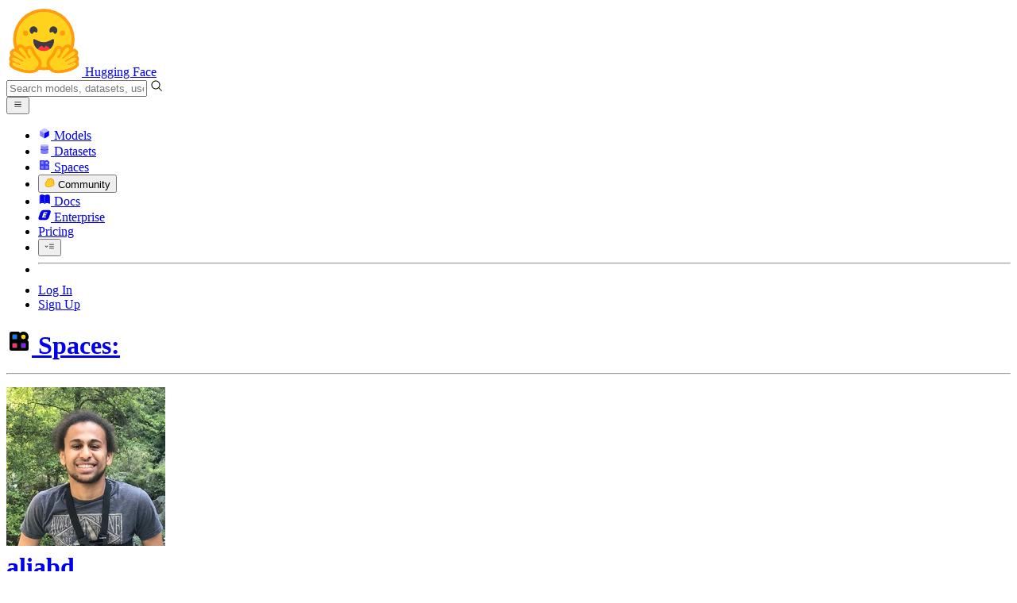

--- FILE ---
content_type: text/html; charset=utf-8
request_url: https://huggingface.co/spaces/aliabd/rick-and-morty/blob/main/app.py
body_size: 73917
content:
<!doctype html>
<html class="">
	<head>
		<meta charset="utf-8" />

		<meta name="viewport" content="width=device-width, initial-scale=1.0, user-scalable=no" />

		<meta name="description" content="We’re on a journey to advance and democratize artificial intelligence through open source and open science." />

		<meta property="fb:app_id" content="1321688464574422" />

		<meta name="twitter:card" content="summary_large_image" />

		<meta name="twitter:site" content="@huggingface" />

		<meta name="twitter:image" content="https://cdn-thumbnails.huggingface.co/social-thumbnails/spaces/aliabd/rick-and-morty.png" />

		<meta property="og:title" content="app.py · aliabd/rick-and-morty at main" />

		<meta property="og:description" content="We’re on a journey to advance and democratize artificial intelligence through open source and open science." />

		<meta property="og:type" content="website" />

		<meta property="og:url" content="https://huggingface.co/spaces/aliabd/rick-and-morty/blob/main/app.py" />

		<meta property="og:image" content="https://cdn-thumbnails.huggingface.co/social-thumbnails/spaces/aliabd/rick-and-morty.png" />

		<link rel="stylesheet" href="/front/build/kube-08e8472/style.css" />

		<link rel="preconnect" href="https://fonts.gstatic.com" />

		<link
			href="https://fonts.googleapis.com/css2?family=Source+Sans+Pro:ital,wght@0,200;0,300;0,400;0,600;0,700;1,200;1,300;1,400;1,600;1,700&display=swap"
			rel="stylesheet"
		/>

		<link
			href="https://fonts.googleapis.com/css2?family=IBM+Plex+Mono:wght@400;600;700&display=swap"
			rel="stylesheet"
		/>

		<link
			rel="preload"
			href="https://cdnjs.cloudflare.com/ajax/libs/KaTeX/0.12.0/katex.min.css"
			as="style"
			onload="
				this.onload = null;
				this.rel = 'stylesheet';
			"
		/>

		<noscript>
			<link rel="stylesheet" href="https://cdnjs.cloudflare.com/ajax/libs/KaTeX/0.12.0/katex.min.css" />
		</noscript>
		<script>const guestTheme = document.cookie.match(/theme=(\w+)/)?.[1]; document.documentElement.classList.toggle('dark', guestTheme === 'dark' || ( (!guestTheme || guestTheme === 'system') && window.matchMedia('(prefers-color-scheme: dark)').matches));</script>
<link rel="canonical" href="https://huggingface.co/spaces/aliabd/rick-and-morty/blob/main/app.py">  <!-- HEAD_svelte-1oal594_START --><style>.blob-line-num::before {
			content: attr(data-line-num);
		}
	</style><!-- HEAD_svelte-1oal594_END -->
		<title>app.py · aliabd/rick-and-morty at main</title>

		<script defer src="/js/script.js"></script>

		<script>
			((window.plausible =
				window.plausible
				|| function () {
					(plausible.q = plausible.q || []).push(arguments);
				}),
				(plausible.init =
					plausible.init
					|| function (i) {
						plausible.o = i || {};
					}));
			plausible.init({
				customProperties: {
					loggedIn: "false",
				},
				endpoint: "/api/event",
			});
		</script>

		<script>
			window.hubConfig = {"features":{"signupDisabled":false},"sshGitUrl":"git@hf.co","moonHttpUrl":"https:\/\/huggingface.co","captchaApiKey":"bd5f2066-93dc-4bdd-a64b-a24646ca3859","datasetViewerPublicUrl":"https:\/\/datasets-server.huggingface.co","stripePublicKey":"pk_live_x2tdjFXBCvXo2FFmMybezpeM00J6gPCAAc","environment":"production","userAgent":"HuggingFace (production)","spacesIframeDomain":"hf.space","spacesApiUrl":"https:\/\/api.hf.space","docSearchKey":"ece5e02e57300e17d152c08056145326e90c4bff3dd07d7d1ae40cf1c8d39cb6","logoDev":{"apiUrl":"https:\/\/img.logo.dev\/","apiKey":"pk_UHS2HZOeRnaSOdDp7jbd5w"}};
			window.requestId = "Root=1-697d5e74-40e78e240beec02f1efb865d";
		</script>
		<script type="text/javascript" src="https://de5282c3ca0c.edge.sdk.awswaf.com/de5282c3ca0c/526cf06acb0d/challenge.js" defer></script> 
	</head>
	<body class="flex flex-col min-h-dvh bg-white dark:bg-gray-950 text-black ViewerBlobPage">
		<div class="flex min-h-dvh flex-col"><div class="SVELTE_HYDRATER contents" data-target="DeviceProvider" data-props="{}"></div>
	<div class="SVELTE_HYDRATER contents" data-target="SystemThemeMonitor" data-props="{&quot;isLoggedIn&quot;:false}"></div>

	<div class="SVELTE_HYDRATER contents" data-target="MainHeader" data-props="{&quot;classNames&quot;:&quot;&quot;,&quot;isWide&quot;:false,&quot;isZh&quot;:false,&quot;isPro&quot;:false}"><header class="border-b border-gray-100 "><div class="w-full px-4 container flex h-16 items-center"><div class="flex flex-1 items-center"><a class="mr-5 flex flex-none items-center lg:mr-6" href="/"><img alt="Hugging Face's logo" class="w-7 md:mr-2" src="/front/assets/huggingface_logo-noborder.svg">
				<span class="hidden whitespace-nowrap text-lg font-bold md:block">Hugging Face</span></a>
			<div class="relative flex-1 lg:max-w-sm mr-2 sm:mr-4 md:mr-3 xl:mr-6"><input autocomplete="off" class="w-full dark:bg-gray-950 pl-8 form-input-alt h-9 pr-3 focus:shadow-xl " name="" placeholder="Search models, datasets, users..."   spellcheck="false" type="text" value="">
	<svg class="absolute left-2.5 text-gray-400 top-1/2 transform -translate-y-1/2" xmlns="http://www.w3.org/2000/svg" xmlns:xlink="http://www.w3.org/1999/xlink" aria-hidden="true" focusable="false" role="img" width="1em" height="1em" preserveAspectRatio="xMidYMid meet" viewBox="0 0 32 32"><path d="M30 28.59L22.45 21A11 11 0 1 0 21 22.45L28.59 30zM5 14a9 9 0 1 1 9 9a9 9 0 0 1-9-9z" fill="currentColor"></path></svg>
	</div>
			<div class="flex flex-none items-center justify-center p-0.5 place-self-stretch lg:hidden"><button class="relative z-40 flex h-6 w-8 items-center justify-center" type="button"><svg width="1em" height="1em" viewBox="0 0 10 10" class="text-xl" xmlns="http://www.w3.org/2000/svg" xmlns:xlink="http://www.w3.org/1999/xlink" aria-hidden="true" focusable="false" role="img" preserveAspectRatio="xMidYMid meet" fill="currentColor"><path fill-rule="evenodd" clip-rule="evenodd" d="M1.65039 2.9999C1.65039 2.8066 1.80709 2.6499 2.00039 2.6499H8.00039C8.19369 2.6499 8.35039 2.8066 8.35039 2.9999C8.35039 3.1932 8.19369 3.3499 8.00039 3.3499H2.00039C1.80709 3.3499 1.65039 3.1932 1.65039 2.9999ZM1.65039 4.9999C1.65039 4.8066 1.80709 4.6499 2.00039 4.6499H8.00039C8.19369 4.6499 8.35039 4.8066 8.35039 4.9999C8.35039 5.1932 8.19369 5.3499 8.00039 5.3499H2.00039C1.80709 5.3499 1.65039 5.1932 1.65039 4.9999ZM2.00039 6.6499C1.80709 6.6499 1.65039 6.8066 1.65039 6.9999C1.65039 7.1932 1.80709 7.3499 2.00039 7.3499H8.00039C8.19369 7.3499 8.35039 7.1932 8.35039 6.9999C8.35039 6.8066 8.19369 6.6499 8.00039 6.6499H2.00039Z"></path></svg>
		</button>

	</div></div>
		<nav aria-label="Main" class="ml-auto hidden lg:block"><ul class="flex items-center gap-x-1 2xl:gap-x-2"><li class="hover:text-indigo-700"><a class="group flex items-center px-2 py-0.5 dark:text-gray-300 dark:hover:text-gray-100" href="/models"><svg class="mr-1.5 text-gray-400 group-hover:text-indigo-500" style="" xmlns="http://www.w3.org/2000/svg" xmlns:xlink="http://www.w3.org/1999/xlink" aria-hidden="true" focusable="false" role="img" width="1em" height="1em" preserveAspectRatio="xMidYMid meet" viewBox="0 0 24 24"><path class="uim-quaternary" d="M20.23 7.24L12 12L3.77 7.24a1.98 1.98 0 0 1 .7-.71L11 2.76c.62-.35 1.38-.35 2 0l6.53 3.77c.29.173.531.418.7.71z" opacity=".25" fill="currentColor"></path><path class="uim-tertiary" d="M12 12v9.5a2.09 2.09 0 0 1-.91-.21L4.5 17.48a2.003 2.003 0 0 1-1-1.73v-7.5a2.06 2.06 0 0 1 .27-1.01L12 12z" opacity=".5" fill="currentColor"></path><path class="uim-primary" d="M20.5 8.25v7.5a2.003 2.003 0 0 1-1 1.73l-6.62 3.82c-.275.13-.576.198-.88.2V12l8.23-4.76c.175.308.268.656.27 1.01z" fill="currentColor"></path></svg>
						Models</a>
				</li><li class="hover:text-red-700"><a class="group flex items-center px-2 py-0.5 dark:text-gray-300 dark:hover:text-gray-100" href="/datasets"><svg class="mr-1.5 text-gray-400 group-hover:text-red-500" style="" xmlns="http://www.w3.org/2000/svg" xmlns:xlink="http://www.w3.org/1999/xlink" aria-hidden="true" focusable="false" role="img" width="1em" height="1em" preserveAspectRatio="xMidYMid meet" viewBox="0 0 25 25"><ellipse cx="12.5" cy="5" fill="currentColor" fill-opacity="0.25" rx="7.5" ry="2"></ellipse><path d="M12.5 15C16.6421 15 20 14.1046 20 13V20C20 21.1046 16.6421 22 12.5 22C8.35786 22 5 21.1046 5 20V13C5 14.1046 8.35786 15 12.5 15Z" fill="currentColor" opacity="0.5"></path><path d="M12.5 7C16.6421 7 20 6.10457 20 5V11.5C20 12.6046 16.6421 13.5 12.5 13.5C8.35786 13.5 5 12.6046 5 11.5V5C5 6.10457 8.35786 7 12.5 7Z" fill="currentColor" opacity="0.5"></path><path d="M5.23628 12C5.08204 12.1598 5 12.8273 5 13C5 14.1046 8.35786 15 12.5 15C16.6421 15 20 14.1046 20 13C20 12.8273 19.918 12.1598 19.7637 12C18.9311 12.8626 15.9947 13.5 12.5 13.5C9.0053 13.5 6.06886 12.8626 5.23628 12Z" fill="currentColor"></path></svg>
						Datasets</a>
				</li><li class="hover:text-blue-700"><a class="group flex items-center px-2 py-0.5 dark:text-gray-300 dark:hover:text-gray-100" href="/spaces"><svg class="mr-1.5 text-gray-400 group-hover:text-blue-500" xmlns="http://www.w3.org/2000/svg" xmlns:xlink="http://www.w3.org/1999/xlink" aria-hidden="true" focusable="false" role="img" width="1em" height="1em" viewBox="0 0 25 25"><path opacity=".5" d="M6.016 14.674v4.31h4.31v-4.31h-4.31ZM14.674 14.674v4.31h4.31v-4.31h-4.31ZM6.016 6.016v4.31h4.31v-4.31h-4.31Z" fill="currentColor"></path><path opacity=".75" fill-rule="evenodd" clip-rule="evenodd" d="M3 4.914C3 3.857 3.857 3 4.914 3h6.514c.884 0 1.628.6 1.848 1.414a5.171 5.171 0 0 1 7.31 7.31c.815.22 1.414.964 1.414 1.848v6.514A1.914 1.914 0 0 1 20.086 22H4.914A1.914 1.914 0 0 1 3 20.086V4.914Zm3.016 1.102v4.31h4.31v-4.31h-4.31Zm0 12.968v-4.31h4.31v4.31h-4.31Zm8.658 0v-4.31h4.31v4.31h-4.31Zm0-10.813a2.155 2.155 0 1 1 4.31 0 2.155 2.155 0 0 1-4.31 0Z" fill="currentColor"></path><path opacity=".25" d="M16.829 6.016a2.155 2.155 0 1 0 0 4.31 2.155 2.155 0 0 0 0-4.31Z" fill="currentColor"></path></svg>
						Spaces</a>
				</li><li class="max-xl:hidden relative"><div class="relative ">
	<button class="group flex items-center px-2 py-0.5 dark:text-gray-300 hover:text-yellow-700 dark:hover:text-gray-100 " type="button">
		<svg class="mr-1.5 mr-1.5 text-gray-400 text-yellow-500! group-hover:text-yellow-500" xmlns="http://www.w3.org/2000/svg" xmlns:xlink="http://www.w3.org/1999/xlink" aria-hidden="true" focusable="false" role="img" width="1em" height="1em" preserveAspectRatio="xMidYMid meet" viewBox="0 0 32 32"><path d="M20.6081 3C21.7684 3 22.8053 3.49196 23.5284 4.38415C23.9756 4.93678 24.4428 5.82749 24.4808 7.16133C24.9674 7.01707 25.4353 6.93643 25.8725 6.93643C26.9833 6.93643 27.9865 7.37587 28.696 8.17411C29.6075 9.19872 30.0124 10.4579 29.8361 11.7177C29.7523 12.3177 29.5581 12.8555 29.2678 13.3534C29.8798 13.8646 30.3306 14.5763 30.5485 15.4322C30.719 16.1032 30.8939 17.5006 29.9808 18.9403C30.0389 19.0342 30.0934 19.1319 30.1442 19.2318C30.6932 20.3074 30.7283 21.5229 30.2439 22.6548C29.5093 24.3704 27.6841 25.7219 24.1397 27.1727C21.9347 28.0753 19.9174 28.6523 19.8994 28.6575C16.9842 29.4379 14.3477 29.8345 12.0653 29.8345C7.87017 29.8345 4.8668 28.508 3.13831 25.8921C0.356375 21.6797 0.754104 17.8269 4.35369 14.1131C6.34591 12.058 7.67023 9.02782 7.94613 8.36275C8.50224 6.39343 9.97271 4.20438 12.4172 4.20438H12.4179C12.6236 4.20438 12.8314 4.2214 13.0364 4.25468C14.107 4.42854 15.0428 5.06476 15.7115 6.02205C16.4331 5.09583 17.134 4.359 17.7682 3.94323C18.7242 3.31737 19.6794 3 20.6081 3ZM20.6081 5.95917C20.2427 5.95917 19.7963 6.1197 19.3039 6.44225C17.7754 7.44319 14.8258 12.6772 13.7458 14.7131C13.3839 15.3952 12.7655 15.6837 12.2086 15.6837C11.1036 15.6837 10.2408 14.5497 12.1076 13.1085C14.9146 10.9402 13.9299 7.39584 12.5898 7.1776C12.5311 7.16799 12.4731 7.16355 12.4172 7.16355C11.1989 7.16355 10.6615 9.33114 10.6615 9.33114C10.6615 9.33114 9.0863 13.4148 6.38031 16.206C3.67434 18.998 3.5346 21.2388 5.50675 24.2246C6.85185 26.2606 9.42666 26.8753 12.0653 26.8753C14.8021 26.8753 17.6077 26.2139 19.1799 25.793C19.2574 25.7723 28.8193 22.984 27.6081 20.6107C27.4046 20.212 27.0693 20.0522 26.6471 20.0522C24.9416 20.0522 21.8393 22.6726 20.5057 22.6726C20.2076 22.6726 19.9976 22.5416 19.9116 22.222C19.3433 20.1173 28.552 19.2325 27.7758 16.1839C27.639 15.6445 27.2677 15.4256 26.746 15.4263C24.4923 15.4263 19.4358 19.5181 18.3759 19.5181C18.2949 19.5181 18.2368 19.4937 18.2053 19.4419C17.6743 18.557 17.9653 17.9394 21.7082 15.6009C25.4511 13.2617 28.0783 11.8545 26.5841 10.1752C26.4121 9.98141 26.1684 9.8956 25.8725 9.8956C23.6001 9.89634 18.2311 14.9403 18.2311 14.9403C18.2311 14.9403 16.7821 16.496 15.9057 16.496C15.7043 16.496 15.533 16.4139 15.4169 16.2112C14.7956 15.1296 21.1879 10.1286 21.5484 8.06535C21.7928 6.66715 21.3771 5.95917 20.6081 5.95917Z" fill="#FF9D00"></path><path d="M5.50686 24.2246C3.53472 21.2387 3.67446 18.9979 6.38043 16.206C9.08641 13.4147 10.6615 9.33111 10.6615 9.33111C10.6615 9.33111 11.2499 6.95933 12.59 7.17757C13.93 7.39581 14.9139 10.9401 12.1069 13.1084C9.29997 15.276 12.6659 16.7489 13.7459 14.713C14.8258 12.6772 17.7747 7.44316 19.304 6.44221C20.8326 5.44128 21.9089 6.00204 21.5484 8.06532C21.188 10.1286 14.795 15.1295 15.4171 16.2118C16.0391 17.2934 18.2312 14.9402 18.2312 14.9402C18.2312 14.9402 25.0907 8.49588 26.5842 10.1752C28.0776 11.8545 25.4512 13.2616 21.7082 15.6008C17.9646 17.9393 17.6744 18.557 18.2054 19.4418C18.7372 20.3266 26.9998 13.1351 27.7759 16.1838C28.5513 19.2324 19.3434 20.1173 19.9117 22.2219C20.48 24.3274 26.3979 18.2382 27.6082 20.6107C28.8193 22.9839 19.2574 25.7722 19.18 25.7929C16.0914 26.62 8.24723 28.3726 5.50686 24.2246Z" fill="#FFD21E"></path></svg>
			Community
		</button>
	
	
	</div>
				</li><li class="hover:text-yellow-700"><a class="group flex items-center px-2 py-0.5 dark:text-gray-300 dark:hover:text-gray-100" href="/docs"><svg xmlns="http://www.w3.org/2000/svg" xmlns:xlink="http://www.w3.org/1999/xlink" aria-hidden="true" role="img" class="mr-1.5 text-gray-400 group-hover:text-yellow-500" width="1em" height="1em" preserveAspectRatio="xMidYMid meet" viewBox="0 0 16 16"><path d="m2.28 3.7-.3.16a.67.67 0 0 0-.34.58v8.73l.01.04.02.07.01.04.03.06.02.04.02.03.04.06.05.05.04.04.06.04.06.04.08.04.08.02h.05l.07.02h.11l.04-.01.07-.02.03-.01.07-.03.22-.12a5.33 5.33 0 0 1 5.15.1.67.67 0 0 0 .66 0 5.33 5.33 0 0 1 5.33 0 .67.67 0 0 0 1-.58V4.36a.67.67 0 0 0-.34-.5l-.3-.17v7.78a.63.63 0 0 1-.87.59 4.9 4.9 0 0 0-4.35.35l-.65.39a.29.29 0 0 1-.15.04.29.29 0 0 1-.16-.04l-.65-.4a4.9 4.9 0 0 0-4.34-.34.63.63 0 0 1-.87-.59V3.7Z" fill="currentColor" class="dark:opacity-40"></path><path fill-rule="evenodd" clip-rule="evenodd" d="M8 3.1a5.99 5.99 0 0 0-5.3-.43.66.66 0 0 0-.42.62v8.18c0 .45.46.76.87.59a4.9 4.9 0 0 1 4.34.35l.65.39c.05.03.1.04.16.04.05 0 .1-.01.15-.04l.65-.4a4.9 4.9 0 0 1 4.35-.34.63.63 0 0 0 .86-.59V3.3a.67.67 0 0 0-.41-.62 5.99 5.99 0 0 0-5.3.43l-.3.17L8 3.1Zm.73 1.87a.43.43 0 1 0-.86 0v5.48a.43.43 0 0 0 .86 0V4.97Z" fill="currentColor" class="opacity-40 dark:opacity-100"></path><path d="M8.73 4.97a.43.43 0 1 0-.86 0v5.48a.43.43 0 1 0 .86 0V4.96Z" fill="currentColor" class="dark:opacity-40"></path></svg>
						Docs</a>
				</li><li class="hover:text-black dark:hover:text-white max-2xl:hidden"><a class="group flex items-center px-2 py-0.5 dark:text-gray-300 dark:hover:text-gray-100" href="/enterprise"><svg class="mr-1.5 text-gray-400 group-hover:text-black dark:group-hover:text-white" xmlns="http://www.w3.org/2000/svg" fill="none" aria-hidden="true" focusable="false" role="img" width="1em" height="1em" preserveAspectRatio="xMidYMid meet" viewBox="0 0 12 12"><path fill-rule="evenodd" clip-rule="evenodd" d="M4.9 1.35a3.16 3.16 0 0 0-2.8 2.07L.37 8.58C0 9.71.7 10.65 1.86 10.65H7.3a3.2 3.2 0 0 0 2.84-2.07l1.67-5.16c.36-1.13-.3-2.07-1.46-2.07H4.91Zm.4 2.07L3.57 8.47h3.57l.36-1.12H5.4l.28-.91h1.75l.4-1.1H6.07l.3-.83h2l.36-1.1H5.27h.04Z" fill="currentColor"></path></svg>
						Enterprise</a>
				</li>

		<li><a class="group flex items-center px-2 py-0.5 dark:text-gray-300 dark:hover:text-gray-100" href="/pricing">Pricing
			</a></li>

		<li><div class="relative group">
	<button class="px-2 py-0.5 hover:text-gray-500 dark:hover:text-gray-600 flex items-center " type="button">
		<svg class=" text-gray-500 w-5 group-hover:text-gray-400 dark:text-gray-300 dark:group-hover:text-gray-100" xmlns="http://www.w3.org/2000/svg" xmlns:xlink="http://www.w3.org/1999/xlink" aria-hidden="true" focusable="false" role="img" width="1em" height="1em" viewBox="0 0 32 18" preserveAspectRatio="xMidYMid meet"><path fill-rule="evenodd" clip-rule="evenodd" d="M14.4504 3.30221C14.4504 2.836 14.8284 2.45807 15.2946 2.45807H28.4933C28.9595 2.45807 29.3374 2.836 29.3374 3.30221C29.3374 3.76842 28.9595 4.14635 28.4933 4.14635H15.2946C14.8284 4.14635 14.4504 3.76842 14.4504 3.30221Z" fill="currentColor"></path><path fill-rule="evenodd" clip-rule="evenodd" d="M14.4504 9.00002C14.4504 8.53382 14.8284 8.15588 15.2946 8.15588H28.4933C28.9595 8.15588 29.3374 8.53382 29.3374 9.00002C29.3374 9.46623 28.9595 9.84417 28.4933 9.84417H15.2946C14.8284 9.84417 14.4504 9.46623 14.4504 9.00002Z" fill="currentColor"></path><path fill-rule="evenodd" clip-rule="evenodd" d="M14.4504 14.6978C14.4504 14.2316 14.8284 13.8537 15.2946 13.8537H28.4933C28.9595 13.8537 29.3374 14.2316 29.3374 14.6978C29.3374 15.164 28.9595 15.542 28.4933 15.542H15.2946C14.8284 15.542 14.4504 15.164 14.4504 14.6978Z" fill="currentColor"></path><path fill-rule="evenodd" clip-rule="evenodd" d="M1.94549 6.87377C2.27514 6.54411 2.80962 6.54411 3.13928 6.87377L6.23458 9.96907L9.32988 6.87377C9.65954 6.54411 10.194 6.54411 10.5237 6.87377C10.8533 7.20343 10.8533 7.73791 10.5237 8.06756L6.23458 12.3567L1.94549 8.06756C1.61583 7.73791 1.61583 7.20343 1.94549 6.87377Z" fill="currentColor"></path></svg>
			
		</button>
	
	
	</div></li>
		<li><hr class="h-5 w-0.5 border-none bg-gray-100 dark:bg-gray-800"></li>
		<li><a class="block cursor-pointer whitespace-nowrap px-2 py-0.5 hover:text-gray-500 dark:text-gray-300 dark:hover:text-gray-100" href="/login">Log In
				</a></li>
			<li><a class="whitespace-nowrap rounded-full border border-transparent bg-gray-900 px-3 py-1 leading-none text-white hover:border-black hover:bg-white hover:text-black" href="/join">Sign Up
					</a></li></ul></nav></div></header></div>
	
	
	
	<div class="SVELTE_HYDRATER contents" data-target="SSOBanner" data-props="{}"></div>
	

	<main class="flex flex-1 flex-col"><div class="SVELTE_HYDRATER contents" data-target="SpaceHeader" data-props="{&quot;canAccessJobsApi&quot;:false,&quot;activeTab&quot;:&quot;files&quot;,&quot;author&quot;:{&quot;_id&quot;:&quot;60d38ae013f774189902f55e&quot;,&quot;avatarUrl&quot;:&quot;https://cdn-avatars.huggingface.co/v1/production/uploads/1624476448363-60d38ae013f774189902f55e.jpeg&quot;,&quot;fullname&quot;:&quot;Ali Abdalla&quot;,&quot;name&quot;:&quot;aliabd&quot;,&quot;type&quot;:&quot;user&quot;,&quot;isPro&quot;:false,&quot;isHf&quot;:true,&quot;isHfAdmin&quot;:false,&quot;isMod&quot;:false,&quot;followerCount&quot;:96,&quot;isUserFollowing&quot;:false},&quot;canDisable&quot;:false,&quot;canReadRepoSettings&quot;:false,&quot;canWriteRepoSettings&quot;:false,&quot;discussionsStats&quot;:{&quot;closed&quot;:0,&quot;open&quot;:0,&quot;total&quot;:0},&quot;query&quot;:{},&quot;space&quot;:{&quot;author&quot;:&quot;aliabd&quot;,&quot;colorFrom&quot;:&quot;blue&quot;,&quot;colorTo&quot;:&quot;purple&quot;,&quot;cardData&quot;:{&quot;title&quot;:&quot;Rick And Morty&quot;,&quot;emoji&quot;:&quot;🏢&quot;,&quot;colorFrom&quot;:&quot;blue&quot;,&quot;colorTo&quot;:&quot;purple&quot;,&quot;sdk&quot;:&quot;gradio&quot;,&quot;sdk_version&quot;:&quot;2.8.13&quot;,&quot;app_file&quot;:&quot;app.py&quot;,&quot;pinned&quot;:false},&quot;createdAt&quot;:&quot;2022-03-22T00:15:48.000Z&quot;,&quot;emoji&quot;:&quot;🏢&quot;,&quot;discussionsDisabled&quot;:false,&quot;discussionsSorting&quot;:&quot;recently-created&quot;,&quot;duplicationDisabled&quot;:false,&quot;id&quot;:&quot;aliabd/rick-and-morty&quot;,&quot;isLikedByUser&quot;:false,&quot;lastModified&quot;:&quot;2022-03-22T00:17:56.000Z&quot;,&quot;likes&quot;:0,&quot;pinned&quot;:false,&quot;private&quot;:false,&quot;gated&quot;:false,&quot;repoType&quot;:&quot;space&quot;,&quot;subdomain&quot;:&quot;aliabd-rick-and-morty&quot;,&quot;sdk&quot;:&quot;gradio&quot;,&quot;sdkVersion&quot;:&quot;2.8.13&quot;,&quot;title&quot;:&quot;Rick And Morty&quot;,&quot;runtime&quot;:{&quot;stage&quot;:&quot;RUNTIME_ERROR&quot;,&quot;hardware&quot;:{&quot;current&quot;:null,&quot;requested&quot;:&quot;cpu-basic&quot;},&quot;storage&quot;:null,&quot;gcTimeout&quot;:86400,&quot;errorMessage&quot;:&quot;ed_file = hf_hub_download(\n  File \&quot;/home/user/.local/lib/python3.8/site-packages/huggingface_hub/utils/_validators.py\&quot;, line 124, in _inner_fn\n    return fn(*args, **kwargs)\n  File \&quot;/home/user/.local/lib/python3.8/site-packages/huggingface_hub/file_download.py\&quot;, line 1212, in hf_hub_download\n    raise LocalEntryNotFoundError(\nhuggingface_hub.utils._errors.LocalEntryNotFoundError: Connection error, and we cannot find the requested files in the disk cache. Please try again or make sure your Internet connection is on.\n\nDuring handling of the above exception, another exception occurred:\n\nTraceback (most recent call last):\n  File \&quot;app.py\&quot;, line 17, in <module>\n    tokenizer = AutoTokenizer.from_pretrained(\&quot;ericzhou/DialoGPT-Medium-Rick_v2\&quot;)\n  File \&quot;/home/user/.local/lib/python3.8/site-packages/transformers/models/auto/tokenization_auto.py\&quot;, line 634, in from_pretrained\n    config = AutoConfig.from_pretrained(\n  File \&quot;/home/user/.local/lib/python3.8/site-packages/transformers/models/auto/configuration_auto.py\&quot;, line 896, in from_pretrained\n    config_dict, unused_kwargs = PretrainedConfig.get_config_dict(pretrained_model_name_or_path, **kwargs)\n  File \&quot;/home/user/.local/lib/python3.8/site-packages/transformers/configuration_utils.py\&quot;, line 573, in get_config_dict\n    config_dict, kwargs = cls._get_config_dict(pretrained_model_name_or_path, **kwargs)\n  File \&quot;/home/user/.local/lib/python3.8/site-packages/transformers/configuration_utils.py\&quot;, line 628, in _get_config_dict\n    resolved_config_file = cached_file(\n  File \&quot;/home/user/.local/lib/python3.8/site-packages/transformers/utils/hub.py\&quot;, line 443, in cached_file\n    raise EnvironmentError(\nOSError: We couldn't connect to 'https://huggingface.co' to load this file, couldn't find it in the cached files and it looks like ericzhou/DialoGPT-Medium-Rick_v2 is not the path to a directory containing a file named config.json.\nCheckout your internet connection or see how to run the library in offline mode at 'https://huggingface.co/docs/transformers/installation#offline-mode'.\n&quot;,&quot;replicas&quot;:{&quot;requested&quot;:1},&quot;devMode&quot;:false,&quot;domains&quot;:[{&quot;domain&quot;:&quot;aliabd-rick-and-morty.hf.space&quot;,&quot;stage&quot;:&quot;READY&quot;}]},&quot;iframe&quot;:{&quot;embedSrc&quot;:&quot;https://aliabd-rick-and-morty.hf.space&quot;,&quot;src&quot;:&quot;https://aliabd-rick-and-morty.hf.space&quot;},&quot;secrets&quot;:[],&quot;variables&quot;:[],&quot;sse&quot;:{&quot;status&quot;:{&quot;url&quot;:&quot;https://huggingface.co/api/spaces/aliabd/rick-and-morty/events&quot;},&quot;liveMetrics&quot;:{&quot;url&quot;:&quot;https://huggingface.co/api/spaces/aliabd/rick-and-morty/metrics&quot;}},&quot;linkedModels&quot;:[{&quot;author&quot;:&quot;ericzhou&quot;,&quot;authorData&quot;:{&quot;_id&quot;:&quot;61e8cac45256853fa2d3b554&quot;,&quot;avatarUrl&quot;:&quot;/avatars/8e4c28f79c306b7fef3fc6c6bc486631.svg&quot;,&quot;fullname&quot;:&quot;sin&quot;,&quot;name&quot;:&quot;ericzhou&quot;,&quot;type&quot;:&quot;user&quot;,&quot;isPro&quot;:false,&quot;isHf&quot;:false,&quot;isHfAdmin&quot;:false,&quot;isMod&quot;:false,&quot;isUserFollowing&quot;:false},&quot;downloads&quot;:7,&quot;gated&quot;:false,&quot;id&quot;:&quot;ericzhou/DialoGPT-Medium-Rick_v2&quot;,&quot;availableInferenceProviders&quot;:[],&quot;lastModified&quot;:&quot;2022-01-20T05:06:18.000Z&quot;,&quot;likes&quot;:7,&quot;pipeline_tag&quot;:&quot;text-generation&quot;,&quot;private&quot;:false,&quot;repoType&quot;:&quot;model&quot;,&quot;isLikedByUser&quot;:false,&quot;widgetOutputUrls&quot;:[]}],&quot;linkedDatasets&quot;:[],&quot;linkedCollections&quot;:[],&quot;sha&quot;:&quot;e80994a67c216c50d7291004cbe3a31b321458ec&quot;,&quot;hasBlockedOids&quot;:false,&quot;region&quot;:&quot;us&quot;,&quot;tags&quot;:[&quot;gradio&quot;,&quot;region:us&quot;]},&quot;sessionUuid&quot;:&quot;P83_U2ddjgNR9K7dfgPK5&quot;}">



<header class="bg-linear-to-t border-b border-gray-100 pt-4 xl:pt-0 from-gray-50-to-white via-white dark:via-gray-950"><div class="container relative flex flex-col xl:flex-row"><h1 class="flex flex-wrap items-center max-md:leading-tight gap-y-1 text-lg xl:flex-none"><a href="/spaces" class="group flex items-center"><svg class="sm:mr-1 false text-gray-400" xmlns="http://www.w3.org/2000/svg" xmlns:xlink="http://www.w3.org/1999/xlink" aria-hidden="true" focusable="false" role="img" width="1em" height="1em" preserveAspectRatio="xMidYMid meet" viewBox="0 0 32 32"><path d="M7.80914 18.7462V24.1907H13.2536V18.7462H7.80914Z" fill="#FF3270"></path><path d="M18.7458 18.7462V24.1907H24.1903V18.7462H18.7458Z" fill="#861FFF"></path><path d="M7.80914 7.80982V13.2543H13.2536V7.80982H7.80914Z" fill="#097EFF"></path><path fill-rule="evenodd" clip-rule="evenodd" d="M4 6.41775C4 5.08246 5.08246 4 6.41775 4H14.6457C15.7626 4 16.7026 4.75724 16.9802 5.78629C18.1505 4.67902 19.7302 4 21.4685 4C25.0758 4 28.0003 6.92436 28.0003 10.5317C28.0003 12.27 27.3212 13.8497 26.2139 15.02C27.243 15.2977 28.0003 16.2376 28.0003 17.3545V25.5824C28.0003 26.9177 26.9177 28.0003 25.5824 28.0003H17.0635H14.9367H6.41775C5.08246 28.0003 4 26.9177 4 25.5824V15.1587V14.9367V6.41775ZM7.80952 7.80952V13.254H13.254V7.80952H7.80952ZM7.80952 24.1907V18.7462H13.254V24.1907H7.80952ZM18.7462 24.1907V18.7462H24.1907V24.1907H18.7462ZM18.7462 10.5317C18.7462 9.0283 19.9651 7.80952 21.4685 7.80952C22.9719 7.80952 24.1907 9.0283 24.1907 10.5317C24.1907 12.0352 22.9719 13.254 21.4685 13.254C19.9651 13.254 18.7462 12.0352 18.7462 10.5317Z" fill="black"></path><path d="M21.4681 7.80982C19.9647 7.80982 18.7458 9.02861 18.7458 10.5321C18.7458 12.0355 19.9647 13.2543 21.4681 13.2543C22.9715 13.2543 24.1903 12.0355 24.1903 10.5321C24.1903 9.02861 22.9715 7.80982 21.4681 7.80982Z" fill="#FFD702"></path></svg>
					<span class="mr-2.5 font-semibold text-gray-400 group-hover:text-gray-500 max-sm:hidden">Spaces:</span></a>
				<hr class="mx-1.5 h-2 translate-y-px rounded-sm border-r dark:border-gray-600 sm:hidden">
			<div class="group flex flex-none items-center"><div class="relative mr-1 flex items-center">

			

<span class="inline-block "><span class="contents"><a href="/aliabd" class="text-gray-400 hover:text-blue-600"><div class="flex-none  "><img alt="" class="size-3.5 rounded-full  flex-none select-none" src="https://cdn-avatars.huggingface.co/v1/production/uploads/1624476448363-60d38ae013f774189902f55e.jpeg" crossorigin="anonymous">
	</div></a></span>
	</span></div>
		

<span class="inline-block "><span class="contents"><a href="/aliabd" class="text-gray-400 hover:text-blue-600">aliabd</a></span>
	</span>
		<div class="mx-0.5 text-gray-300">/</div></div>

<div class="max-w-full xl:flex xl:min-w-0 xl:flex-nowrap xl:items-center xl:gap-x-1"><a class="break-words font-mono font-semibold hover:text-blue-600 text-[1.07rem] xl:truncate" href="/spaces/aliabd/rick-and-morty">rick-and-morty</a>
	<button class="text-xs mr-3  focus:outline-hidden inline-flex cursor-pointer items-center text-sm  mx-0.5   text-gray-600 " title="Copy space name to clipboard" type="button"><svg class="" xmlns="http://www.w3.org/2000/svg" aria-hidden="true" fill="currentColor" focusable="false" role="img" width="1em" height="1em" preserveAspectRatio="xMidYMid meet" viewBox="0 0 32 32"><path d="M28,10V28H10V10H28m0-2H10a2,2,0,0,0-2,2V28a2,2,0,0,0,2,2H28a2,2,0,0,0,2-2V10a2,2,0,0,0-2-2Z" transform="translate(0)"></path><path d="M4,18H2V4A2,2,0,0,1,4,2H18V4H4Z" transform="translate(0)"></path><rect fill="none" width="32" height="32"></rect></svg>
		</button></div>
			<div class="inline-flex items-center overflow-hidden whitespace-nowrap rounded-md border bg-white text-sm leading-none text-gray-500  mr-2"><button class="relative flex items-center overflow-hidden from-red-50 to-transparent dark:from-red-900 px-1.5 py-1 hover:bg-linear-to-t focus:outline-hidden"  title="Like"><svg class="left-1.5 absolute" xmlns="http://www.w3.org/2000/svg" xmlns:xlink="http://www.w3.org/1999/xlink" aria-hidden="true" focusable="false" role="img" width="1em" height="1em" preserveAspectRatio="xMidYMid meet" viewBox="0 0 32 32" fill="currentColor"><path d="M22.45,6a5.47,5.47,0,0,1,3.91,1.64,5.7,5.7,0,0,1,0,8L16,26.13,5.64,15.64a5.7,5.7,0,0,1,0-8,5.48,5.48,0,0,1,7.82,0L16,10.24l2.53-2.58A5.44,5.44,0,0,1,22.45,6m0-2a7.47,7.47,0,0,0-5.34,2.24L16,7.36,14.89,6.24a7.49,7.49,0,0,0-10.68,0,7.72,7.72,0,0,0,0,10.82L16,29,27.79,17.06a7.72,7.72,0,0,0,0-10.82A7.49,7.49,0,0,0,22.45,4Z"></path></svg>

		
		<span class="ml-4 pl-0.5 ">like</span></button>
	<button class="focus:outline-hidden flex items-center border-l px-1.5 py-1 text-gray-400 hover:bg-gray-50 focus:bg-gray-100 dark:hover:bg-gray-900 dark:focus:bg-gray-800" title="See users who liked this repository">0</button></div>


			
			



<span class="inline-block "><span class="contents"><div class="cursor-pointer select-none overflow-hidden font-mono text-xs shrink-0 mr-2 flex items-center rounded-lg border leading-none dark:bg-gray-900
					border-red-100
					text-red-700 dark:text-red-500"><div class="inline-flex items-center whitespace-nowrap px-2 py-[0.32rem] dark:bg-gray-900  border-red-100 bg-red-50 hover:bg-red-100/70 hover:text-red-800 dark:hover:text-red-400"><svg class="mr-1" xmlns="http://www.w3.org/2000/svg" width="1em" height="1em" viewBox="0 0 16 16"><path fill="currentColor" d="M8 2.71A5.29 5.29 0 1 0 8 13.3 5.29 5.29 0 0 0 8 2.7Zm0 9.68a4.4 4.4 0 0 1-3.4-7.16l6.17 6.17c-.78.64-1.76 1-2.77 1Zm3.4-1.62L5.23 4.6a4.4 4.4 0 0 1 6.17 6.17"></path></svg>
		Runtime error
		</div>
	</div></span>
	</span>

	


			

			

<div class="sm:hidden"><div class="relative ">
	<button class="btn px-1 py-1 text-sm translate-y-0 " type="button">
		
			<svg xmlns="http://www.w3.org/2000/svg" xmlns:xlink="http://www.w3.org/1999/xlink" aria-hidden="true" role="img" class="p-px" width="1em" height="1em" preserveAspectRatio="xMidYMid meet" viewBox="0 0 32 32"><circle cx="16" cy="7" r="3" fill="currentColor"></circle><circle cx="16" cy="16" r="3" fill="currentColor"></circle><circle cx="16" cy="25" r="3" fill="currentColor"></circle></svg>
			<svg xmlns="http://www.w3.org/2000/svg" xmlns:xlink="http://www.w3.org/1999/xlink" aria-hidden="true" focusable="false" role="img" class="absolute right-[-0.25rem] bottom-[-0.25rem]  rounded-xs bg-gray-50 p-px text-[0.85rem] text-gray-500 dark:bg-gray-925" width="1em" height="1em" preserveAspectRatio="xMidYMid meet" viewBox="0 0 12 12"><path fill="currentColor" d="M7.975 3.489a.438.438 0 0 1 0 .618L4.262 7.82a.416.416 0 0 1-.307.126.427.427 0 0 1-.311-.126.438.438 0 0 1 0-.618L7.357 3.49a.438.438 0 0 1 .618 0ZM6.427 8.132 4.88 9.675a2.17 2.17 0 0 1-3.09 0 2.188 2.188 0 0 1 0-3.09l1.542-1.548a.437.437 0 0 0-.618-.619L1.166 5.966a3.063 3.063 0 0 0 4.332 4.332L7.046 8.75a.438.438 0 0 0-.619-.618Zm4.026-7.121a3.063 3.063 0 0 0-4.332 0L4.573 2.559a.438.438 0 0 0 .618.618L6.74 1.635a2.171 2.171 0 0 1 3.09 0 2.188 2.188 0 0 1 0 3.09L8.287 6.273a.432.432 0 0 0 0 .618.421.421 0 0 0 .475.097.438.438 0 0 0 .143-.097l1.548-1.548a3.068 3.068 0 0 0 0-4.332Z"></path></svg>
		
		</button>
	
	
	</div></div>



</h1>
		

		<div class="flex flex-col-reverse gap-x-2 sm:flex-row sm:items-center sm:justify-between xl:ml-auto"><div class="-mb-px flex h-12 items-center overflow-x-auto overflow-y-hidden sm:h-[3.25rem]">
	<a class="tab-alternate" href="/spaces/aliabd/rick-and-morty"><svg class="mr-1.5 text-gray-400 flex-none" style="" xmlns="http://www.w3.org/2000/svg" xmlns:xlink="http://www.w3.org/1999/xlink" aria-hidden="true" focusable="false" role="img" width="1em" height="1em" preserveAspectRatio="xMidYMid meet" viewBox="0 0 24 24"><path class="uim-quaternary" d="M20.23 7.24L12 12L3.77 7.24a1.98 1.98 0 0 1 .7-.71L11 2.76c.62-.35 1.38-.35 2 0l6.53 3.77c.29.173.531.418.7.71z" opacity=".25" fill="currentColor"></path><path class="uim-tertiary" d="M12 12v9.5a2.09 2.09 0 0 1-.91-.21L4.5 17.48a2.003 2.003 0 0 1-1-1.73v-7.5a2.06 2.06 0 0 1 .27-1.01L12 12z" opacity=".5" fill="currentColor"></path><path class="uim-primary" d="M20.5 8.25v7.5a2.003 2.003 0 0 1-1 1.73l-6.62 3.82c-.275.13-.576.198-.88.2V12l8.23-4.76c.175.308.268.656.27 1.01z" fill="currentColor"></path></svg>
	App
	

	
		</a><a class="tab-alternate active" href="/spaces/aliabd/rick-and-morty/tree/main"><svg class="mr-1.5 text-gray-400 flex-none" xmlns="http://www.w3.org/2000/svg" xmlns:xlink="http://www.w3.org/1999/xlink" aria-hidden="true" focusable="false" role="img" width="1em" height="1em" preserveAspectRatio="xMidYMid meet" viewBox="0 0 24 24"><path class="uim-tertiary" d="M21 19h-8a1 1 0 0 1 0-2h8a1 1 0 0 1 0 2zm0-4h-8a1 1 0 0 1 0-2h8a1 1 0 0 1 0 2zm0-8h-8a1 1 0 0 1 0-2h8a1 1 0 0 1 0 2zm0 4h-8a1 1 0 0 1 0-2h8a1 1 0 0 1 0 2z" opacity=".5" fill="currentColor"></path><path class="uim-primary" d="M9 19a1 1 0 0 1-1-1V6a1 1 0 0 1 2 0v12a1 1 0 0 1-1 1zm-6-4.333a1 1 0 0 1-.64-1.769L3.438 12l-1.078-.898a1 1 0 0 1 1.28-1.538l2 1.667a1 1 0 0 1 0 1.538l-2 1.667a.999.999 0 0 1-.64.231z" fill="currentColor"></path></svg>
	<span class="xl:hidden">Files</span>
		<span class="hidden xl:inline">Files</span>
	

	
		</a><a class="tab-alternate" href="/spaces/aliabd/rick-and-morty/discussions"><svg class="mr-1.5 text-gray-400 flex-none" xmlns="http://www.w3.org/2000/svg" xmlns:xlink="http://www.w3.org/1999/xlink" aria-hidden="true" focusable="false" role="img" width="1em" height="1em" preserveAspectRatio="xMidYMid meet" viewBox="0 0 32 32"><path d="M20.6081 3C21.7684 3 22.8053 3.49196 23.5284 4.38415C23.9756 4.93678 24.4428 5.82749 24.4808 7.16133C24.9674 7.01707 25.4353 6.93643 25.8725 6.93643C26.9833 6.93643 27.9865 7.37587 28.696 8.17411C29.6075 9.19872 30.0124 10.4579 29.8361 11.7177C29.7523 12.3177 29.5581 12.8555 29.2678 13.3534C29.8798 13.8646 30.3306 14.5763 30.5485 15.4322C30.719 16.1032 30.8939 17.5006 29.9808 18.9403C30.0389 19.0342 30.0934 19.1319 30.1442 19.2318C30.6932 20.3074 30.7283 21.5229 30.2439 22.6548C29.5093 24.3704 27.6841 25.7219 24.1397 27.1727C21.9347 28.0753 19.9174 28.6523 19.8994 28.6575C16.9842 29.4379 14.3477 29.8345 12.0653 29.8345C7.87017 29.8345 4.8668 28.508 3.13831 25.8921C0.356375 21.6797 0.754104 17.8269 4.35369 14.1131C6.34591 12.058 7.67023 9.02782 7.94613 8.36275C8.50224 6.39343 9.97271 4.20438 12.4172 4.20438H12.4179C12.6236 4.20438 12.8314 4.2214 13.0364 4.25468C14.107 4.42854 15.0428 5.06476 15.7115 6.02205C16.4331 5.09583 17.134 4.359 17.7682 3.94323C18.7242 3.31737 19.6794 3 20.6081 3ZM20.6081 5.95917C20.2427 5.95917 19.7963 6.1197 19.3039 6.44225C17.7754 7.44319 14.8258 12.6772 13.7458 14.7131C13.3839 15.3952 12.7655 15.6837 12.2086 15.6837C11.1036 15.6837 10.2408 14.5497 12.1076 13.1085C14.9146 10.9402 13.9299 7.39584 12.5898 7.1776C12.5311 7.16799 12.4731 7.16355 12.4172 7.16355C11.1989 7.16355 10.6615 9.33114 10.6615 9.33114C10.6615 9.33114 9.0863 13.4148 6.38031 16.206C3.67434 18.998 3.5346 21.2388 5.50675 24.2246C6.85185 26.2606 9.42666 26.8753 12.0653 26.8753C14.8021 26.8753 17.6077 26.2139 19.1799 25.793C19.2574 25.7723 28.8193 22.984 27.6081 20.6107C27.4046 20.212 27.0693 20.0522 26.6471 20.0522C24.9416 20.0522 21.8393 22.6726 20.5057 22.6726C20.2076 22.6726 19.9976 22.5416 19.9116 22.222C19.3433 20.1173 28.552 19.2325 27.7758 16.1839C27.639 15.6445 27.2677 15.4256 26.746 15.4263C24.4923 15.4263 19.4358 19.5181 18.3759 19.5181C18.2949 19.5181 18.2368 19.4937 18.2053 19.4419C17.6743 18.557 17.9653 17.9394 21.7082 15.6009C25.4511 13.2617 28.0783 11.8545 26.5841 10.1752C26.4121 9.98141 26.1684 9.8956 25.8725 9.8956C23.6001 9.89634 18.2311 14.9403 18.2311 14.9403C18.2311 14.9403 16.7821 16.496 15.9057 16.496C15.7043 16.496 15.533 16.4139 15.4169 16.2112C14.7956 15.1296 21.1879 10.1286 21.5484 8.06535C21.7928 6.66715 21.3771 5.95917 20.6081 5.95917Z" fill="#FF9D00"></path><path d="M5.50686 24.2246C3.53472 21.2387 3.67446 18.9979 6.38043 16.206C9.08641 13.4147 10.6615 9.33111 10.6615 9.33111C10.6615 9.33111 11.2499 6.95933 12.59 7.17757C13.93 7.39581 14.9139 10.9401 12.1069 13.1084C9.29997 15.276 12.6659 16.7489 13.7459 14.713C14.8258 12.6772 17.7747 7.44316 19.304 6.44221C20.8326 5.44128 21.9089 6.00204 21.5484 8.06532C21.188 10.1286 14.795 15.1295 15.4171 16.2118C16.0391 17.2934 18.2312 14.9402 18.2312 14.9402C18.2312 14.9402 25.0907 8.49588 26.5842 10.1752C28.0776 11.8545 25.4512 13.2616 21.7082 15.6008C17.9646 17.9393 17.6744 18.557 18.2054 19.4418C18.7372 20.3266 26.9998 13.1351 27.7759 16.1838C28.5513 19.2324 19.3434 20.1173 19.9117 22.2219C20.48 24.3274 26.3979 18.2382 27.6082 20.6107C28.8193 22.9839 19.2574 25.7722 19.18 25.7929C16.0914 26.62 8.24723 28.3726 5.50686 24.2246Z" fill="#FFD21E"></path></svg>
	Community
	

	
		</a></div>
		
			

<div class="hidden sm:block mt-2 lg:mt-0"><div class="relative ">
	<button class="btn px-1 py-1 text-base translate-y-px " type="button">
		
			<svg xmlns="http://www.w3.org/2000/svg" xmlns:xlink="http://www.w3.org/1999/xlink" aria-hidden="true" role="img" class="p-0.5" width="1em" height="1em" preserveAspectRatio="xMidYMid meet" viewBox="0 0 32 32"><circle cx="16" cy="7" r="3" fill="currentColor"></circle><circle cx="16" cy="16" r="3" fill="currentColor"></circle><circle cx="16" cy="25" r="3" fill="currentColor"></circle></svg>
			<svg xmlns="http://www.w3.org/2000/svg" xmlns:xlink="http://www.w3.org/1999/xlink" aria-hidden="true" focusable="false" role="img" class="absolute right-[-0.18rem] bottom-[-0.18rem]  rounded-xs bg-gray-50 p-px text-[0.85rem] text-gray-500 dark:bg-gray-925" width="1em" height="1em" preserveAspectRatio="xMidYMid meet" viewBox="0 0 12 12"><path fill="currentColor" d="M7.975 3.489a.438.438 0 0 1 0 .618L4.262 7.82a.416.416 0 0 1-.307.126.427.427 0 0 1-.311-.126.438.438 0 0 1 0-.618L7.357 3.49a.438.438 0 0 1 .618 0ZM6.427 8.132 4.88 9.675a2.17 2.17 0 0 1-3.09 0 2.188 2.188 0 0 1 0-3.09l1.542-1.548a.437.437 0 0 0-.618-.619L1.166 5.966a3.063 3.063 0 0 0 4.332 4.332L7.046 8.75a.438.438 0 0 0-.619-.618Zm4.026-7.121a3.063 3.063 0 0 0-4.332 0L4.573 2.559a.438.438 0 0 0 .618.618L6.74 1.635a2.171 2.171 0 0 1 3.09 0 2.188 2.188 0 0 1 0 3.09L8.287 6.273a.432.432 0 0 0 0 .618.421.421 0 0 0 .475.097.438.438 0 0 0 .143-.097l1.548-1.548a3.068 3.068 0 0 0 0-4.332Z"></path></svg>
		
		</button>
	
	
	</div></div>




		</div></div></header>


<dialog class="shadow-alternate z-40 mx-4 my-auto h-fit select-text overflow-hidden rounded-xl bg-white max-sm:max-w-[calc(100dvw-2rem)] sm:mx-auto lg:mt-26 md:portrait:mt-30 xl:mt-30 2xl:mt-32 w-full lg:w-10/12 xl:w-8/12 2xl:w-7/12 max-w-[calc(100%-4rem)] lg:max-w-4xl ">
	<div tabindex="-1" class="outline-none focus:ring-0 focus-visible:ring-0"></div></dialog>

<div class="spinner-overlay fixed inset-0 z-50 flex h-full w-full items-center justify-center overflow-y-auto bg-gray-500 text-white opacity-80 hidden"><svg class="animate-spin -ml-1 mr-3 h-5 w-5 text-white" xmlns="http://www.w3.org/2000/svg" xmlns:xlink="http://www.w3.org/1999/xlink" aria-hidden="true" fill="none" focusable="false" role="img" width="1em" height="1em" preserveAspectRatio="xMidYMid meet" viewBox="0 0 24 24"><circle class="opacity-25" cx="12" cy="12" r="10" stroke="currentColor" stroke-width="4"></circle><path class="opacity-75" fill="currentColor" d="M4 12a8 8 0 018-8V0C5.373 0 0 5.373 0 12h4zm2 5.291A7.962 7.962 0 014 12H0c0 3.042 1.135 5.824 3 7.938l3-2.647z"></path></svg>
	<span>Fetching metadata from the HF Docker repository...</span></div>

<dialog class="shadow-alternate z-40 mx-4 my-auto h-fit select-text overflow-hidden rounded-xl bg-white max-sm:max-w-[calc(100dvw-2rem)] sm:mx-auto lg:mt-26 md:portrait:mt-30 xl:mt-30 2xl:mt-32 w-full lg:w-10/12 xl:w-8/12 2xl:w-7/12 max-w-[calc(100%-4rem)] lg:max-w-4xl ">
	<div tabindex="-1" class="outline-none focus:ring-0 focus-visible:ring-0"></div></dialog>



<dialog class="shadow-alternate z-40 mx-4 my-auto h-fit select-text overflow-hidden rounded-xl bg-white max-sm:max-w-[calc(100dvw-2rem)] sm:mx-auto lg:mt-26 md:portrait:mt-30 xl:mt-30 2xl:mt-32 w-full lg:w-10/12 xl:w-8/12 2xl:w-7/12 max-w-[calc(100%-4rem)] lg:max-w-4xl ">
	<div tabindex="-1" class="outline-none focus:ring-0 focus-visible:ring-0"></div></dialog>





<dialog class="shadow-alternate z-40 mx-4 my-auto h-fit select-text overflow-hidden rounded-xl bg-white max-sm:max-w-[calc(100dvw-2rem)] sm:mx-auto lg:mt-26 md:portrait:mt-30 xl:mt-30 2xl:mt-32 w-full lg:w-7/12 max-w-[calc(100%-4rem)] md:max-w-2xl max-w-md! max-h-none! m-auto!">
	<div tabindex="-1" class="outline-none focus:ring-0 focus-visible:ring-0"></div></dialog></div>
	
<div class="container relative flex flex-col md:grid md:space-y-0 w-full md:grid-cols-12  space-y-4 md:gap-6 mb-16"><section class="pt-8 border-gray-100 col-span-full"><div class="SVELTE_HYDRATER contents" data-target="ViewerHeader" data-props="{&quot;context&quot;:{&quot;repo&quot;:{&quot;name&quot;:&quot;aliabd/rick-and-morty&quot;,&quot;type&quot;:&quot;space&quot;},&quot;rev&quot;:&quot;main&quot;,&quot;path&quot;:&quot;app.py&quot;,&quot;subpaths&quot;:[{&quot;dir&quot;:&quot;app.py&quot;}]},&quot;refs&quot;:{&quot;branches&quot;:[{&quot;name&quot;:&quot;main&quot;,&quot;ref&quot;:&quot;refs/heads/main&quot;,&quot;targetCommit&quot;:&quot;e80994a67c216c50d7291004cbe3a31b321458ec&quot;}],&quot;tags&quot;:[],&quot;converts&quot;:[]},&quot;view&quot;:&quot;blob&quot;,&quot;isMac&quot;:true}"><header class="flex flex-wrap items-center justify-start pb-2 md:justify-end lg:flex-nowrap"><div class="grow max-md:flex max-md:w-full max-md:items-start max-md:justify-between"><div class="relative mr-4 flex min-w-0 basis-auto flex-wrap items-center gap-x-3 md:grow md:basis-full lg:basis-auto lg:flex-nowrap"><div class="relative mb-2">
	<button class="text-sm md:text-base btn w-full cursor-pointer text-sm" type="button">
		<svg class="mr-1.5 text-gray-700 dark:text-gray-400" xmlns="http://www.w3.org/2000/svg" xmlns:xlink="http://www.w3.org/1999/xlink" aria-hidden="true" focusable="false" role="img" width="1em" height="1em" preserveAspectRatio="xMidYMid meet" viewBox="0 0 24 24" style="transform: rotate(360deg);"><path d="M13 14c-3.36 0-4.46 1.35-4.82 2.24C9.25 16.7 10 17.76 10 19a3 3 0 0 1-3 3a3 3 0 0 1-3-3c0-1.31.83-2.42 2-2.83V7.83A2.99 2.99 0 0 1 4 5a3 3 0 0 1 3-3a3 3 0 0 1 3 3c0 1.31-.83 2.42-2 2.83v5.29c.88-.65 2.16-1.12 4-1.12c2.67 0 3.56-1.34 3.85-2.23A3.006 3.006 0 0 1 14 7a3 3 0 0 1 3-3a3 3 0 0 1 3 3c0 1.34-.88 2.5-2.09 2.86C17.65 11.29 16.68 14 13 14m-6 4a1 1 0 0 0-1 1a1 1 0 0 0 1 1a1 1 0 0 0 1-1a1 1 0 0 0-1-1M7 4a1 1 0 0 0-1 1a1 1 0 0 0 1 1a1 1 0 0 0 1-1a1 1 0 0 0-1-1m10 2a1 1 0 0 0-1 1a1 1 0 0 0 1 1a1 1 0 0 0 1-1a1 1 0 0 0-1-1z" fill="currentColor"></path></svg>
			main
		<svg class="-mr-1 text-gray-500 " xmlns="http://www.w3.org/2000/svg" xmlns:xlink="http://www.w3.org/1999/xlink" aria-hidden="true" role="img" width="1em" height="1em" preserveAspectRatio="xMidYMid meet" viewBox="0 0 24 24"><path d="M16.293 9.293L12 13.586L7.707 9.293l-1.414 1.414L12 16.414l5.707-5.707z" fill="currentColor"></path></svg></button>
	
	
	</div>
			<div class="relative mb-2 flex flex-wrap items-center"><a class="truncate text-gray-800 hover:underline" href="/spaces/aliabd/rick-and-morty/tree/main">rick-and-morty</a>
				<span class="mx-1 text-gray-300">/</span>
					<span class="dark:text-gray-300">app.py</span>
					<button class="text-xs ml-2 focus:outline-hidden inline-flex cursor-pointer items-center text-sm  mx-0.5   text-gray-600 " title="Copy path" type="button"><svg class="" xmlns="http://www.w3.org/2000/svg" aria-hidden="true" fill="currentColor" focusable="false" role="img" width="1em" height="1em" preserveAspectRatio="xMidYMid meet" viewBox="0 0 32 32"><path d="M28,10V28H10V10H28m0-2H10a2,2,0,0,0-2,2V28a2,2,0,0,0,2,2H28a2,2,0,0,0,2-2V10a2,2,0,0,0-2-2Z" transform="translate(0)"></path><path d="M4,18H2V4A2,2,0,0,1,4,2H18V4H4Z" transform="translate(0)"></path><rect fill="none" width="32" height="32"></rect></svg>
		</button></div>
			</div>
		</div>
	
	</header></div>
			<div class="SVELTE_HYDRATER contents" data-target="LastCommit" data-props="{&quot;commitLast&quot;:{&quot;date&quot;:&quot;2022-03-22T00:16:55.000Z&quot;,&quot;subject&quot;:&quot;Create app.py&quot;,&quot;authors&quot;:[{&quot;_id&quot;:&quot;60d38ae013f774189902f55e&quot;,&quot;avatar&quot;:&quot;https://cdn-avatars.huggingface.co/v1/production/uploads/1624476448363-60d38ae013f774189902f55e.jpeg&quot;,&quot;isHf&quot;:true,&quot;user&quot;:&quot;aliabd&quot;}],&quot;commit&quot;:{&quot;id&quot;:&quot;e757dfc355d061ff96d80b1de4b0759901dbe1bc&quot;,&quot;parentIds&quot;:[&quot;23f2900444bbc1c10aff1d698736db3efe7aeeeb&quot;]},&quot;title&quot;:&quot;Create app.py&quot;},&quot;repo&quot;:{&quot;name&quot;:&quot;aliabd/rick-and-morty&quot;,&quot;type&quot;:&quot;space&quot;}}"><div class="from-gray-100-to-white bg-linear-to-t flex flex-wrap items-baseline gap-y-1 rounded-t-lg border border-b-0 px-3 py-2 dark:border-gray-800"><img class="mr-2.5 mt-0.5 h-4 w-4 self-center rounded-full" alt="aliabd's picture" src="https://cdn-avatars.huggingface.co/v1/production/uploads/1624476448363-60d38ae013f774189902f55e.jpeg">
			<div class="mr-4 flex flex-none items-center truncate"><a class="hover:underline" href="/aliabd">aliabd
					</a>
				<span class="max-w-[175px] truncate border font-semibold leading-snug sm:max-w-xs rounded-md px-1.5 border-yellow-200 bg-yellow-600/10 text-yellow-500 dark:border-yellow-800/60 dark:bg-yellow-800/20 text-xs mt-0.5 ml-1.5" title="Member of the Hugging Face team">HF Staff</span>
			</div>
		<div class="mr-4 truncate font-mono text-xs text-gray-500 hover:prose-a:underline sm:text-sm"><!-- HTML_TAG_START -->Create app.py<!-- HTML_TAG_END --></div>
		<a class="rounded-sm border bg-gray-50 px-1.5 text-sm hover:underline dark:border-gray-800 dark:bg-gray-900" href="/spaces/aliabd/rick-and-morty/commit/e757dfc355d061ff96d80b1de4b0759901dbe1bc">e757dfc</a>
		
		<time class="ml-auto hidden flex-none truncate pl-2 text-gray-500 dark:text-gray-400 lg:block" datetime="2022-03-22T00:16:55" title="Tue, 22 Mar 2022 00:16:55 GMT">almost 4 years ago</time></div></div>
			<div class="relative flex flex-wrap items-center border px-3 py-1.5 text-sm text-gray-800 dark:border-gray-800 dark:bg-gray-900 ">
				<a class="group my-1 mr-4 flex items-center " href="/spaces/aliabd/rick-and-morty/raw/main/app.py"><span class="flex items-center group-hover:underline"><svg class="mr-1.5" xmlns="http://www.w3.org/2000/svg" xmlns:xlink="http://www.w3.org/1999/xlink" aria-hidden="true" focusable="false" role="img" width="1em" height="1em" preserveAspectRatio="xMidYMid meet" viewBox="0 0 32 32" style="transform: rotate(360deg);"><path d="M31 16l-7 7l-1.41-1.41L28.17 16l-5.58-5.59L24 9l7 7z" fill="currentColor"></path><path d="M1 16l7-7l1.41 1.41L3.83 16l5.58 5.59L8 23l-7-7z" fill="currentColor"></path><path d="M12.419 25.484L17.639 6l1.932.518L14.35 26z" fill="currentColor"></path></svg>
								raw</span>
							
						</a><div class="SVELTE_HYDRATER contents" data-target="CopyButton" data-props="{&quot;value&quot;:&quot;https://huggingface.co/spaces/aliabd/rick-and-morty/resolve/main/app.py&quot;,&quot;style&quot;:&quot;blank&quot;,&quot;label&quot;:&quot;Copy download link&quot;,&quot;classNames&quot;:&quot;my-1 mr-4 flex items-center no-underline hover:underline&quot;}"><button class="my-1 mr-4 flex items-center no-underline hover:underline       " title="Copy download link" type="button"><svg class="" xmlns="http://www.w3.org/2000/svg" aria-hidden="true" fill="currentColor" focusable="false" role="img" width="1em" height="1em" preserveAspectRatio="xMidYMid meet" viewBox="0 0 32 32"><path d="M28,10V28H10V10H28m0-2H10a2,2,0,0,0-2,2V28a2,2,0,0,0,2,2H28a2,2,0,0,0,2-2V10a2,2,0,0,0-2-2Z" transform="translate(0)"></path><path d="M4,18H2V4A2,2,0,0,1,4,2H18V4H4Z" transform="translate(0)"></path><rect fill="none" width="32" height="32"></rect></svg>
		<span class="ml-1.5 ">Copy download link</span></button></div><a class="group my-1 mr-4 flex items-center " href="/spaces/aliabd/rick-and-morty/commits/main/app.py"><span class="flex items-center group-hover:underline"><svg class="mr-1.5" xmlns="http://www.w3.org/2000/svg" xmlns:xlink="http://www.w3.org/1999/xlink" aria-hidden="true" focusable="false" role="img" width="1em" height="1em" preserveAspectRatio="xMidYMid meet" viewBox="0 0 32 32" style="transform: rotate(360deg);"><path d="M16 4C9.383 4 4 9.383 4 16s5.383 12 12 12s12-5.383 12-12S22.617 4 16 4zm0 2c5.535 0 10 4.465 10 10s-4.465 10-10 10S6 21.535 6 16S10.465 6 16 6zm-1 2v9h7v-2h-5V8z" fill="currentColor"></path></svg>
								history</span>
							
						</a><a class="group my-1 mr-4 flex items-center " href="/spaces/aliabd/rick-and-morty/blame/main/app.py"><span class="flex items-center group-hover:underline"><svg class="mr-1.5" xmlns="http://www.w3.org/2000/svg" xmlns:xlink="http://www.w3.org/1999/xlink" aria-hidden="true" focusable="false" role="img" width="1em" height="1em" preserveAspectRatio="xMidYMid meet" viewBox="0 0 32 32" style="transform: rotate(360deg);"><path d="M16 2a14 14 0 1 0 14 14A14 14 0 0 0 16 2zm0 26a12 12 0 1 1 12-12a12 12 0 0 1-12 12z" fill="currentColor"></path><path d="M11.5 11a2.5 2.5 0 1 0 2.5 2.5a2.48 2.48 0 0 0-2.5-2.5z" fill="currentColor"></path><path d="M20.5 11a2.5 2.5 0 1 0 2.5 2.5a2.48 2.48 0 0 0-2.5-2.5z" fill="currentColor"></path></svg>
								blame</span>
							
						</a><a class="group my-1 mr-4 flex items-center text-green-600 dark:text-green-500" href="/spaces/aliabd/rick-and-morty/edit/main/app.py"><span class="flex items-center group-hover:underline"><svg class="mr-1.5" xmlns="http://www.w3.org/2000/svg" xmlns:xlink="http://www.w3.org/1999/xlink" aria-hidden="true" focusable="false" role="img" width="1em" height="1em" preserveAspectRatio="xMidYMid meet" viewBox="0 0 32 32"><path d="M2 26h28v2H2z" fill="currentColor"></path><path d="M25.4 9c.8-.8.8-2 0-2.8l-3.6-3.6c-.8-.8-2-.8-2.8 0l-15 15V24h6.4l15-15zm-5-5L24 7.6l-3 3L17.4 7l3-3zM6 22v-3.6l10-10l3.6 3.6l-10 10H6z" fill="currentColor"></path></svg>
								contribute</span>
							
						</a><a class="group my-1 mr-4 flex items-center " href="/spaces/aliabd/rick-and-morty/delete/main/app.py"><span class="flex items-center group-hover:underline"><svg class="mr-1.5" xmlns="http://www.w3.org/2000/svg" xmlns:xlink="http://www.w3.org/1999/xlink" aria-hidden="true" focusable="false" role="img" width="1em" height="1em" preserveAspectRatio="xMidYMid meet" viewBox="0 0 32 32"><path d="M12 12h2v12h-2z" fill="currentColor"></path><path d="M18 12h2v12h-2z" fill="currentColor"></path><path d="M4 6v2h2v20a2 2 0 0 0 2 2h16a2 2 0 0 0 2-2V8h2V6zm4 22V8h16v20z" fill="currentColor"></path><path d="M12 2h8v2h-8z" fill="currentColor"></path></svg>
								delete</span>
							
						</a>

				

				<div class="flex items-center gap-x-3 dark:text-gray-300 sm:ml-auto"><div class="SVELTE_HYDRATER contents" data-target="LineWrapButton" data-props="{&quot;classNames&quot;:&quot;text-xs&quot;,&quot;lineSelectorClass&quot;:&quot;blob-line&quot;}">

<button class="text-xs focus:outline-hidden inline-flex cursor-pointer items-center justify-center text-sm  mx-0.5  " type="button"><svg class="opacity-40" width="1em" height="1em" viewBox="0 0 12 11" fill="none" xmlns="http://www.w3.org/2000/svg"><path d="M0.75 1.25H11.25M0.75 5H9C9.75 5 11.25 5.375 11.25 6.875C11.25 8.375 9.99975 8.75 9.375 8.75H6M6 8.75L7.5 7.25M6 8.75L7.5 10.25M0.75 8.75H3.75" stroke="currentColor" stroke-width="1.125" stroke-linecap="round" stroke-linejoin="round"></path></svg></button></div>
					1.3 kB</div></div>

			<div class="relative min-h-[100px] rounded-b-lg border border-t-0 leading-tight dark:border-gray-800 dark:bg-gray-925">
				
				<div class="py-3"><div class="SVELTE_HYDRATER contents" data-target="BlobContent" data-props="{&quot;lines&quot;:[&quot;<span class=\&quot;hljs-keyword\&quot;>import</span> os&quot;,&quot;<span class=\&quot;hljs-keyword\&quot;>import</span> gradio <span class=\&quot;hljs-keyword\&quot;>as</span> gr&quot;,&quot;&quot;,&quot;title = <span class=\&quot;hljs-string\&quot;>&amp;quot;Ask Rick a Question&amp;quot;</span>&quot;,&quot;description = <span class=\&quot;hljs-string\&quot;>&amp;quot;&amp;quot;&amp;quot;</span>&quot;,&quot;<span class=\&quot;hljs-string\&quot;>&amp;lt;center&amp;gt;</span>&quot;,&quot;<span class=\&quot;hljs-string\&quot;>The bot was trained to answer questions based on Rick and Morty dialogues. Ask Rick anything!</span>&quot;,&quot;<span class=\&quot;hljs-string\&quot;>&amp;lt;img src=&amp;quot;https://huggingface.co/spaces/course-demos/Rick_and_Morty_QA/resolve/main/rick.png&amp;quot; width=200px&amp;gt;</span>&quot;,&quot;<span class=\&quot;hljs-string\&quot;>&amp;lt;/center&amp;gt;</span>&quot;,&quot;<span class=\&quot;hljs-string\&quot;>&amp;quot;&amp;quot;&amp;quot;</span>&quot;,&quot;&quot;,&quot;article = <span class=\&quot;hljs-string\&quot;>&amp;quot;Check out [the original Rick and Morty Bot](https://huggingface.co/spaces/kingabzpro/Rick_and_Morty_Bot) that this demo is based off of.&amp;quot;</span>&quot;,&quot;&quot;,&quot;<span class=\&quot;hljs-keyword\&quot;>from</span> transformers <span class=\&quot;hljs-keyword\&quot;>import</span> AutoModelForCausalLM, AutoTokenizer&quot;,&quot;<span class=\&quot;hljs-keyword\&quot;>import</span> torch&quot;,&quot;&quot;,&quot;tokenizer = AutoTokenizer.from_pretrained(<span class=\&quot;hljs-string\&quot;>&amp;quot;ericzhou/DialoGPT-Medium-Rick_v2&amp;quot;</span>)&quot;,&quot;model = AutoModelForCausalLM.from_pretrained(<span class=\&quot;hljs-string\&quot;>&amp;quot;ericzhou/DialoGPT-Medium-Rick_v2&amp;quot;</span>)&quot;,&quot;&quot;,&quot;<span class=\&quot;hljs-keyword\&quot;>def</span> <span class=\&quot;hljs-title function_\&quot;>predict</span>(<span class=\&quot;hljs-params\&quot;><span class=\&quot;hljs-built_in\&quot;>input</span></span>):&quot;,&quot;    <span class=\&quot;hljs-comment\&quot;># tokenize the new input sentence</span>&quot;,&quot;    new_user_input_ids = tokenizer.encode(<span class=\&quot;hljs-built_in\&quot;>input</span> + tokenizer.eos_token, return_tensors=<span class=\&quot;hljs-string\&quot;>&amp;#x27;pt&amp;#x27;</span>)&quot;,&quot;&quot;,&quot;    <span class=\&quot;hljs-comment\&quot;># generate a response </span>&quot;,&quot;    history = model.generate(new_user_input_ids, max_length=<span class=\&quot;hljs-number\&quot;>1000</span>, pad_token_id=tokenizer.eos_token_id).tolist()&quot;,&quot;&quot;,&quot;    <span class=\&quot;hljs-comment\&quot;># convert the tokens to text, and then split the responses into the right format</span>&quot;,&quot;    response = tokenizer.decode(history[<span class=\&quot;hljs-number\&quot;>0</span>]).split(<span class=\&quot;hljs-string\&quot;>&amp;quot;&amp;lt;|endoftext|&amp;gt;&amp;quot;</span>)&quot;,&quot;    <span class=\&quot;hljs-keyword\&quot;>return</span> response[<span class=\&quot;hljs-number\&quot;>1</span>]&quot;,&quot;&quot;,&quot;gr.Interface(fn = predict, inputs = [<span class=\&quot;hljs-string\&quot;>&amp;quot;textbox&amp;quot;</span>], outputs = [<span class=\&quot;hljs-string\&quot;>&amp;quot;text&amp;quot;</span>], title = title, description = description, article = article).launch() &quot;,&quot;&quot;],&quot;lineSelectorClass&quot;:&quot;blob-line&quot;,&quot;context&quot;:{&quot;repo&quot;:{&quot;name&quot;:&quot;aliabd/rick-and-morty&quot;,&quot;type&quot;:&quot;space&quot;},&quot;rev&quot;:&quot;main&quot;,&quot;path&quot;:&quot;app.py&quot;,&quot;subpaths&quot;:[{&quot;dir&quot;:&quot;app.py&quot;}]}}">


<div class="@container relative"><div class="@max-3xl:text-xs overflow-x-auto text-sm"><table class="min-w-full border-collapse font-mono"><tbody>
					<tr class="" id="L1">
						
						<td class="blob-line-num sticky left-0 w-1 cursor-pointer select-none pl-5 pr-3 text-right align-top text-gray-400/80 hover:text-black dark:text-gray-500 dark:hover:text-white bg-white dark:bg-gray-950" data-line-num="1">
							<div class="absolute inset-y-0 right-0 border-r"></div></td>
						<td class="blob-line overflow-visible px-3 whitespace-pre"><!-- HTML_TAG_START --><span class="hljs-keyword">import</span> os<!-- HTML_TAG_END --></td>
					</tr>
					<tr class="" id="L2">
						
						<td class="blob-line-num sticky left-0 w-1 cursor-pointer select-none pl-5 pr-3 text-right align-top text-gray-400/80 hover:text-black dark:text-gray-500 dark:hover:text-white bg-white dark:bg-gray-950" data-line-num="2">
							<div class="absolute inset-y-0 right-0 border-r"></div></td>
						<td class="blob-line overflow-visible px-3 whitespace-pre"><!-- HTML_TAG_START --><span class="hljs-keyword">import</span> gradio <span class="hljs-keyword">as</span> gr<!-- HTML_TAG_END --></td>
					</tr>
					<tr class="" id="L3">
						
						<td class="blob-line-num sticky left-0 w-1 cursor-pointer select-none pl-5 pr-3 text-right align-top text-gray-400/80 hover:text-black dark:text-gray-500 dark:hover:text-white bg-white dark:bg-gray-950" data-line-num="3">
							<div class="absolute inset-y-0 right-0 border-r"></div></td>
						<td class="blob-line overflow-visible px-3 whitespace-pre"><!-- HTML_TAG_START -->
<!-- HTML_TAG_END --></td>
					</tr>
					<tr class="" id="L4">
						
						<td class="blob-line-num sticky left-0 w-1 cursor-pointer select-none pl-5 pr-3 text-right align-top text-gray-400/80 hover:text-black dark:text-gray-500 dark:hover:text-white bg-white dark:bg-gray-950" data-line-num="4">
							<div class="absolute inset-y-0 right-0 border-r"></div></td>
						<td class="blob-line overflow-visible px-3 whitespace-pre"><!-- HTML_TAG_START -->title = <span class="hljs-string">&quot;Ask Rick a Question&quot;</span><!-- HTML_TAG_END --></td>
					</tr>
					<tr class="" id="L5">
						
						<td class="blob-line-num sticky left-0 w-1 cursor-pointer select-none pl-5 pr-3 text-right align-top text-gray-400/80 hover:text-black dark:text-gray-500 dark:hover:text-white bg-white dark:bg-gray-950" data-line-num="5">
							<div class="absolute inset-y-0 right-0 border-r"></div></td>
						<td class="blob-line overflow-visible px-3 whitespace-pre"><!-- HTML_TAG_START -->description = <span class="hljs-string">&quot;&quot;&quot;</span><!-- HTML_TAG_END --></td>
					</tr>
					<tr class="" id="L6">
						
						<td class="blob-line-num sticky left-0 w-1 cursor-pointer select-none pl-5 pr-3 text-right align-top text-gray-400/80 hover:text-black dark:text-gray-500 dark:hover:text-white bg-white dark:bg-gray-950" data-line-num="6">
							<div class="absolute inset-y-0 right-0 border-r"></div></td>
						<td class="blob-line overflow-visible px-3 whitespace-pre"><!-- HTML_TAG_START --><span class="hljs-string">&lt;center&gt;</span><!-- HTML_TAG_END --></td>
					</tr>
					<tr class="" id="L7">
						
						<td class="blob-line-num sticky left-0 w-1 cursor-pointer select-none pl-5 pr-3 text-right align-top text-gray-400/80 hover:text-black dark:text-gray-500 dark:hover:text-white bg-white dark:bg-gray-950" data-line-num="7">
							<div class="absolute inset-y-0 right-0 border-r"></div></td>
						<td class="blob-line overflow-visible px-3 whitespace-pre"><!-- HTML_TAG_START --><span class="hljs-string">The bot was trained to answer questions based on Rick and Morty dialogues. Ask Rick anything!</span><!-- HTML_TAG_END --></td>
					</tr>
					<tr class="" id="L8">
						
						<td class="blob-line-num sticky left-0 w-1 cursor-pointer select-none pl-5 pr-3 text-right align-top text-gray-400/80 hover:text-black dark:text-gray-500 dark:hover:text-white bg-white dark:bg-gray-950" data-line-num="8">
							<div class="absolute inset-y-0 right-0 border-r"></div></td>
						<td class="blob-line overflow-visible px-3 whitespace-pre"><!-- HTML_TAG_START --><span class="hljs-string">&lt;img src=&quot;https://huggingface.co/spaces/course-demos/Rick_and_Morty_QA/resolve/main/rick.png&quot; width=200px&gt;</span><!-- HTML_TAG_END --></td>
					</tr>
					<tr class="" id="L9">
						
						<td class="blob-line-num sticky left-0 w-1 cursor-pointer select-none pl-5 pr-3 text-right align-top text-gray-400/80 hover:text-black dark:text-gray-500 dark:hover:text-white bg-white dark:bg-gray-950" data-line-num="9">
							<div class="absolute inset-y-0 right-0 border-r"></div></td>
						<td class="blob-line overflow-visible px-3 whitespace-pre"><!-- HTML_TAG_START --><span class="hljs-string">&lt;/center&gt;</span><!-- HTML_TAG_END --></td>
					</tr>
					<tr class="" id="L10">
						
						<td class="blob-line-num sticky left-0 w-1 cursor-pointer select-none pl-5 pr-3 text-right align-top text-gray-400/80 hover:text-black dark:text-gray-500 dark:hover:text-white bg-white dark:bg-gray-950" data-line-num="10">
							<div class="absolute inset-y-0 right-0 border-r"></div></td>
						<td class="blob-line overflow-visible px-3 whitespace-pre"><!-- HTML_TAG_START --><span class="hljs-string">&quot;&quot;&quot;</span><!-- HTML_TAG_END --></td>
					</tr>
					<tr class="" id="L11">
						
						<td class="blob-line-num sticky left-0 w-1 cursor-pointer select-none pl-5 pr-3 text-right align-top text-gray-400/80 hover:text-black dark:text-gray-500 dark:hover:text-white bg-white dark:bg-gray-950" data-line-num="11">
							<div class="absolute inset-y-0 right-0 border-r"></div></td>
						<td class="blob-line overflow-visible px-3 whitespace-pre"><!-- HTML_TAG_START -->
<!-- HTML_TAG_END --></td>
					</tr>
					<tr class="" id="L12">
						
						<td class="blob-line-num sticky left-0 w-1 cursor-pointer select-none pl-5 pr-3 text-right align-top text-gray-400/80 hover:text-black dark:text-gray-500 dark:hover:text-white bg-white dark:bg-gray-950" data-line-num="12">
							<div class="absolute inset-y-0 right-0 border-r"></div></td>
						<td class="blob-line overflow-visible px-3 whitespace-pre"><!-- HTML_TAG_START -->article = <span class="hljs-string">&quot;Check out [the original Rick and Morty Bot](https://huggingface.co/spaces/kingabzpro/Rick_and_Morty_Bot) that this demo is based off of.&quot;</span><!-- HTML_TAG_END --></td>
					</tr>
					<tr class="" id="L13">
						
						<td class="blob-line-num sticky left-0 w-1 cursor-pointer select-none pl-5 pr-3 text-right align-top text-gray-400/80 hover:text-black dark:text-gray-500 dark:hover:text-white bg-white dark:bg-gray-950" data-line-num="13">
							<div class="absolute inset-y-0 right-0 border-r"></div></td>
						<td class="blob-line overflow-visible px-3 whitespace-pre"><!-- HTML_TAG_START -->
<!-- HTML_TAG_END --></td>
					</tr>
					<tr class="" id="L14">
						
						<td class="blob-line-num sticky left-0 w-1 cursor-pointer select-none pl-5 pr-3 text-right align-top text-gray-400/80 hover:text-black dark:text-gray-500 dark:hover:text-white bg-white dark:bg-gray-950" data-line-num="14">
							<div class="absolute inset-y-0 right-0 border-r"></div></td>
						<td class="blob-line overflow-visible px-3 whitespace-pre"><!-- HTML_TAG_START --><span class="hljs-keyword">from</span> transformers <span class="hljs-keyword">import</span> AutoModelForCausalLM, AutoTokenizer<!-- HTML_TAG_END --></td>
					</tr>
					<tr class="" id="L15">
						
						<td class="blob-line-num sticky left-0 w-1 cursor-pointer select-none pl-5 pr-3 text-right align-top text-gray-400/80 hover:text-black dark:text-gray-500 dark:hover:text-white bg-white dark:bg-gray-950" data-line-num="15">
							<div class="absolute inset-y-0 right-0 border-r"></div></td>
						<td class="blob-line overflow-visible px-3 whitespace-pre"><!-- HTML_TAG_START --><span class="hljs-keyword">import</span> torch<!-- HTML_TAG_END --></td>
					</tr>
					<tr class="" id="L16">
						
						<td class="blob-line-num sticky left-0 w-1 cursor-pointer select-none pl-5 pr-3 text-right align-top text-gray-400/80 hover:text-black dark:text-gray-500 dark:hover:text-white bg-white dark:bg-gray-950" data-line-num="16">
							<div class="absolute inset-y-0 right-0 border-r"></div></td>
						<td class="blob-line overflow-visible px-3 whitespace-pre"><!-- HTML_TAG_START -->
<!-- HTML_TAG_END --></td>
					</tr>
					<tr class="" id="L17">
						
						<td class="blob-line-num sticky left-0 w-1 cursor-pointer select-none pl-5 pr-3 text-right align-top text-gray-400/80 hover:text-black dark:text-gray-500 dark:hover:text-white bg-white dark:bg-gray-950" data-line-num="17">
							<div class="absolute inset-y-0 right-0 border-r"></div></td>
						<td class="blob-line overflow-visible px-3 whitespace-pre"><!-- HTML_TAG_START -->tokenizer = AutoTokenizer.from_pretrained(<span class="hljs-string">&quot;ericzhou/DialoGPT-Medium-Rick_v2&quot;</span>)<!-- HTML_TAG_END --></td>
					</tr>
					<tr class="" id="L18">
						
						<td class="blob-line-num sticky left-0 w-1 cursor-pointer select-none pl-5 pr-3 text-right align-top text-gray-400/80 hover:text-black dark:text-gray-500 dark:hover:text-white bg-white dark:bg-gray-950" data-line-num="18">
							<div class="absolute inset-y-0 right-0 border-r"></div></td>
						<td class="blob-line overflow-visible px-3 whitespace-pre"><!-- HTML_TAG_START -->model = AutoModelForCausalLM.from_pretrained(<span class="hljs-string">&quot;ericzhou/DialoGPT-Medium-Rick_v2&quot;</span>)<!-- HTML_TAG_END --></td>
					</tr>
					<tr class="" id="L19">
						
						<td class="blob-line-num sticky left-0 w-1 cursor-pointer select-none pl-5 pr-3 text-right align-top text-gray-400/80 hover:text-black dark:text-gray-500 dark:hover:text-white bg-white dark:bg-gray-950" data-line-num="19">
							<div class="absolute inset-y-0 right-0 border-r"></div></td>
						<td class="blob-line overflow-visible px-3 whitespace-pre"><!-- HTML_TAG_START -->
<!-- HTML_TAG_END --></td>
					</tr>
					<tr class="" id="L20">
						
						<td class="blob-line-num sticky left-0 w-1 cursor-pointer select-none pl-5 pr-3 text-right align-top text-gray-400/80 hover:text-black dark:text-gray-500 dark:hover:text-white bg-white dark:bg-gray-950" data-line-num="20">
							<div class="absolute inset-y-0 right-0 border-r"></div></td>
						<td class="blob-line overflow-visible px-3 whitespace-pre"><!-- HTML_TAG_START --><span class="hljs-keyword">def</span> <span class="hljs-title function_">predict</span>(<span class="hljs-params"><span class="hljs-built_in">input</span></span>):<!-- HTML_TAG_END --></td>
					</tr>
					<tr class="" id="L21">
						
						<td class="blob-line-num sticky left-0 w-1 cursor-pointer select-none pl-5 pr-3 text-right align-top text-gray-400/80 hover:text-black dark:text-gray-500 dark:hover:text-white bg-white dark:bg-gray-950" data-line-num="21">
							<div class="absolute inset-y-0 right-0 border-r"></div></td>
						<td class="blob-line overflow-visible px-3 whitespace-pre"><!-- HTML_TAG_START -->    <span class="hljs-comment"># tokenize the new input sentence</span><!-- HTML_TAG_END --></td>
					</tr>
					<tr class="" id="L22">
						
						<td class="blob-line-num sticky left-0 w-1 cursor-pointer select-none pl-5 pr-3 text-right align-top text-gray-400/80 hover:text-black dark:text-gray-500 dark:hover:text-white bg-white dark:bg-gray-950" data-line-num="22">
							<div class="absolute inset-y-0 right-0 border-r"></div></td>
						<td class="blob-line overflow-visible px-3 whitespace-pre"><!-- HTML_TAG_START -->    new_user_input_ids = tokenizer.encode(<span class="hljs-built_in">input</span> + tokenizer.eos_token, return_tensors=<span class="hljs-string">&#x27;pt&#x27;</span>)<!-- HTML_TAG_END --></td>
					</tr>
					<tr class="" id="L23">
						
						<td class="blob-line-num sticky left-0 w-1 cursor-pointer select-none pl-5 pr-3 text-right align-top text-gray-400/80 hover:text-black dark:text-gray-500 dark:hover:text-white bg-white dark:bg-gray-950" data-line-num="23">
							<div class="absolute inset-y-0 right-0 border-r"></div></td>
						<td class="blob-line overflow-visible px-3 whitespace-pre"><!-- HTML_TAG_START -->
<!-- HTML_TAG_END --></td>
					</tr>
					<tr class="" id="L24">
						
						<td class="blob-line-num sticky left-0 w-1 cursor-pointer select-none pl-5 pr-3 text-right align-top text-gray-400/80 hover:text-black dark:text-gray-500 dark:hover:text-white bg-white dark:bg-gray-950" data-line-num="24">
							<div class="absolute inset-y-0 right-0 border-r"></div></td>
						<td class="blob-line overflow-visible px-3 whitespace-pre"><!-- HTML_TAG_START -->    <span class="hljs-comment"># generate a response </span><!-- HTML_TAG_END --></td>
					</tr>
					<tr class="" id="L25">
						
						<td class="blob-line-num sticky left-0 w-1 cursor-pointer select-none pl-5 pr-3 text-right align-top text-gray-400/80 hover:text-black dark:text-gray-500 dark:hover:text-white bg-white dark:bg-gray-950" data-line-num="25">
							<div class="absolute inset-y-0 right-0 border-r"></div></td>
						<td class="blob-line overflow-visible px-3 whitespace-pre"><!-- HTML_TAG_START -->    history = model.generate(new_user_input_ids, max_length=<span class="hljs-number">1000</span>, pad_token_id=tokenizer.eos_token_id).tolist()<!-- HTML_TAG_END --></td>
					</tr>
					<tr class="" id="L26">
						
						<td class="blob-line-num sticky left-0 w-1 cursor-pointer select-none pl-5 pr-3 text-right align-top text-gray-400/80 hover:text-black dark:text-gray-500 dark:hover:text-white bg-white dark:bg-gray-950" data-line-num="26">
							<div class="absolute inset-y-0 right-0 border-r"></div></td>
						<td class="blob-line overflow-visible px-3 whitespace-pre"><!-- HTML_TAG_START -->
<!-- HTML_TAG_END --></td>
					</tr>
					<tr class="" id="L27">
						
						<td class="blob-line-num sticky left-0 w-1 cursor-pointer select-none pl-5 pr-3 text-right align-top text-gray-400/80 hover:text-black dark:text-gray-500 dark:hover:text-white bg-white dark:bg-gray-950" data-line-num="27">
							<div class="absolute inset-y-0 right-0 border-r"></div></td>
						<td class="blob-line overflow-visible px-3 whitespace-pre"><!-- HTML_TAG_START -->    <span class="hljs-comment"># convert the tokens to text, and then split the responses into the right format</span><!-- HTML_TAG_END --></td>
					</tr>
					<tr class="" id="L28">
						
						<td class="blob-line-num sticky left-0 w-1 cursor-pointer select-none pl-5 pr-3 text-right align-top text-gray-400/80 hover:text-black dark:text-gray-500 dark:hover:text-white bg-white dark:bg-gray-950" data-line-num="28">
							<div class="absolute inset-y-0 right-0 border-r"></div></td>
						<td class="blob-line overflow-visible px-3 whitespace-pre"><!-- HTML_TAG_START -->    response = tokenizer.decode(history[<span class="hljs-number">0</span>]).split(<span class="hljs-string">&quot;&lt;|endoftext|&gt;&quot;</span>)<!-- HTML_TAG_END --></td>
					</tr>
					<tr class="" id="L29">
						
						<td class="blob-line-num sticky left-0 w-1 cursor-pointer select-none pl-5 pr-3 text-right align-top text-gray-400/80 hover:text-black dark:text-gray-500 dark:hover:text-white bg-white dark:bg-gray-950" data-line-num="29">
							<div class="absolute inset-y-0 right-0 border-r"></div></td>
						<td class="blob-line overflow-visible px-3 whitespace-pre"><!-- HTML_TAG_START -->    <span class="hljs-keyword">return</span> response[<span class="hljs-number">1</span>]<!-- HTML_TAG_END --></td>
					</tr>
					<tr class="" id="L30">
						
						<td class="blob-line-num sticky left-0 w-1 cursor-pointer select-none pl-5 pr-3 text-right align-top text-gray-400/80 hover:text-black dark:text-gray-500 dark:hover:text-white bg-white dark:bg-gray-950" data-line-num="30">
							<div class="absolute inset-y-0 right-0 border-r"></div></td>
						<td class="blob-line overflow-visible px-3 whitespace-pre"><!-- HTML_TAG_START -->
<!-- HTML_TAG_END --></td>
					</tr>
					<tr class="" id="L31">
						
						<td class="blob-line-num sticky left-0 w-1 cursor-pointer select-none pl-5 pr-3 text-right align-top text-gray-400/80 hover:text-black dark:text-gray-500 dark:hover:text-white bg-white dark:bg-gray-950" data-line-num="31">
							<div class="absolute inset-y-0 right-0 border-r"></div></td>
						<td class="blob-line overflow-visible px-3 whitespace-pre"><!-- HTML_TAG_START -->gr.Interface(fn = predict, inputs = [<span class="hljs-string">&quot;textbox&quot;</span>], outputs = [<span class="hljs-string">&quot;text&quot;</span>], title = title, description = description, article = article).launch() <!-- HTML_TAG_END --></td>
					</tr>
					<tr class="" id="L32">
						
						<td class="blob-line-num sticky left-0 w-1 cursor-pointer select-none pl-5 pr-3 text-right align-top text-gray-400/80 hover:text-black dark:text-gray-500 dark:hover:text-white bg-white dark:bg-gray-950" data-line-num="32">
							<div class="absolute inset-y-0 right-0 border-r"></div></td>
						<td class="blob-line overflow-visible px-3 whitespace-pre"><!-- HTML_TAG_START -->
<!-- HTML_TAG_END --></td>
					</tr></tbody></table></div>
	</div></div></div>
				</div></section></div></main>

	</div>
		<script>
			 import("\/front\/build\/kube-08e8472\/index.js"); window.moonSha = "kube-08e8472\/"; window.__hf_deferred =
			{};
		</script>
		<!-- Stripe -->
		<script>
			if (["hf.co", "huggingface.co"].includes(window.location.hostname)) {
				const script = document.createElement("script");
				script.src = "https://js.stripe.com/v3/";
				script.async = true;
				document.head.appendChild(script);
			}
		</script>
	</body>
</html>


--- FILE ---
content_type: text/javascript
request_url: https://huggingface.co/front/build/kube-08e8472/IconCaretV2-dCOfaTuJ.js
body_size: 595
content:
import{S as m,i as u,s as d,n as o,d as i,e as a,b as f,c as g,a9 as l,g as c,aa as h}from"./index.js";function v(n){let e,r;return{c(){e=h("svg"),r=h("path"),this.h()},l(s){e=l(s,"svg",{class:!0,width:!0,height:!0,viewBox:!0,fill:!0,xmlns:!0});var t=c(e);r=l(t,"path",{d:!0,stroke:!0}),c(r).forEach(i),t.forEach(i),this.h()},h(){a(r,"d","M1 1L6 6L11 1"),a(r,"stroke","currentColor"),a(e,"class",n[0]),a(e,"width","1em"),a(e,"height","1em"),a(e,"viewBox","0 0 12 7"),a(e,"fill","none"),a(e,"xmlns","http://www.w3.org/2000/svg")},m(s,t){f(s,e,t),g(e,r)},p(s,[t]){t&1&&a(e,"class",s[0])},i:o,o,d(s){s&&i(e)}}}function p(n,e,r){let{classNames:s=""}=e;return n.$$set=t=>{"classNames"in t&&r(0,s=t.classNames)},[s]}class w extends m{constructor(e){super(),u(this,e,p,v,d,{classNames:0})}}export{w as I};


--- FILE ---
content_type: text/javascript
request_url: https://huggingface.co/front/build/kube-08e8472/IconParameters-BwI6bNGc.js
body_size: 397
content:
import{S as m,i as u,s as d,n as l,d as n,e as s,b as v,c as f,a9 as o,g as h,aa as c}from"./index.js";function p(i){let e,r;return{c(){e=c("svg"),r=c("path"),this.h()},l(t){e=o(t,"svg",{class:!0,xmlns:!0,"xmlns:xlink":!0,"aria-hidden":!0,focusable:!0,role:!0,width:!0,height:!0,preserveAspectRatio:!0,viewBox:!0});var a=h(e);r=o(a,"path",{d:!0,fill:!0}),h(r).forEach(n),a.forEach(n),this.h()},h(){s(r,"d","M10 10H8.4V8.4H10V10Zm0-3.2H8.4V5.2H10v1.6ZM6.8 10H5.2V8.4h1.6V10Zm0-3.2H5.2V5.2h1.6v1.6ZM3.6 10H2V8.4h1.6V10ZM10 3.6H8.4V2H10v1.6Z"),s(r,"fill","currentColor"),s(e,"class",i[0]),s(e,"xmlns","http://www.w3.org/2000/svg"),s(e,"xmlns:xlink","http://www.w3.org/1999/xlink"),s(e,"aria-hidden","true"),s(e,"focusable","false"),s(e,"role","img"),s(e,"width","1em"),s(e,"height","1em"),s(e,"preserveAspectRatio","xMidYMid meet"),s(e,"viewBox","0 0 12 12")},m(t,a){v(t,e,a),f(e,r)},p(t,[a]){a&1&&s(e,"class",t[0])},i:l,o:l,d(t){t&&n(e)}}}function g(i,e,r){let{classNames:t=""}=e;return i.$$set=a=>{"classNames"in a&&r(0,t=a.classNames)},[t]}class x extends m{constructor(e){super(),u(this,e,g,p,d,{classNames:0})}}export{x as I};


--- FILE ---
content_type: text/javascript
request_url: https://huggingface.co/front/build/kube-08e8472/IconImageTextToVideo-vVnDpSNl.js
body_size: 16535
content:
import{S as v,i as p,s as g,n as d,d as i,e as t,b as w,c as o,a9 as c,g as u,aa as n,aI as k}from"./index.js";function _(l){let e,a;return{c(){e=n("svg"),a=n("path"),this.h()},l(r){e=c(r,"svg",{class:!0,xmlns:!0,"xmlns:xlink":!0,"aria-hidden":!0,focusable:!0,role:!0,width:!0,height:!0,preserveAspectRatio:!0,viewBox:!0});var s=u(e);a=c(s,"path",{d:!0,fill:!0}),u(a).forEach(i),s.forEach(i),this.h()},h(){t(a,"d","M25 4H10a2.002 2.002 0 0 0-2 2v14.556A3.955 3.955 0 0 0 6 20a4 4 0 1 0 4 4V12h15v8.556A3.954 3.954 0 0 0 23 20a4 4 0 1 0 4 4V6a2.002 2.002 0 0 0-2-2zM6 26a2 2 0 1 1 2-2a2.002 2.002 0 0 1-2 2zm17 0a2 2 0 1 1 2-2a2.003 2.003 0 0 1-2 2zM10 6h15v4H10z"),t(a,"fill","currentColor"),t(e,"class",l[0]),t(e,"xmlns","http://www.w3.org/2000/svg"),t(e,"xmlns:xlink","http://www.w3.org/1999/xlink"),t(e,"aria-hidden","true"),t(e,"focusable","false"),t(e,"role","img"),t(e,"width","1em"),t(e,"height","1em"),t(e,"preserveAspectRatio","xMidYMid meet"),t(e,"viewBox","0 0 32 32")},m(r,s){w(r,e,s),o(e,a)},p(r,[s]){s&1&&t(e,"class",r[0])},i:d,o:d,d(r){r&&i(e)}}}function B(l,e,a){let{classNames:r=""}=e;return l.$$set=s=>{"classNames"in s&&a(0,r=s.classNames)},[r]}class v2 extends v{constructor(e){super(),p(this,e,B,_,g,{classNames:0})}}function $(l){let e,a;return{c(){e=n("svg"),a=n("path"),this.h()},l(r){e=c(r,"svg",{class:!0,xmlns:!0,"xmlns:xlink":!0,"aria-hidden":!0,focusable:!0,role:!0,width:!0,height:!0,preserveAspectRatio:!0,viewBox:!0});var s=u(e);a=c(s,"path",{"fill-rule":!0,"clip-rule":!0,d:!0,fill:!0}),u(a).forEach(i),s.forEach(i),this.h()},h(){t(a,"fill-rule","evenodd"),t(a,"clip-rule","evenodd"),t(a,"d","M4.5 11.12H5C5.26513 11.1203 5.51933 11.2257 5.70681 11.4132C5.89429 11.6007 5.99973 11.8549 6 12.12V13.12C5.99973 13.3851 5.89429 13.6393 5.70681 13.8268C5.51933 14.0143 5.26513 14.1197 5 14.12H4.5V16.12H3.5V14.12H3C2.73486 14.1197 2.48066 14.0143 2.29319 13.8268C2.10571 13.6393 2.00026 13.3851 2 13.12V12.12C2.00026 11.8549 2.10571 11.6007 2.29319 11.4132C2.48066 11.2257 2.73486 11.1203 3 11.12H3.5V2.12H4.5V11.12ZM3 13.12H5V12.12H3V13.12ZM10 4.12H9.5V2.12H8.5V4.12H8C7.73487 4.12027 7.48067 4.22571 7.29319 4.41319C7.10571 4.60067 7.00027 4.85487 7 5.12V6.12C7.00027 6.38514 7.10571 6.63934 7.29319 6.82682C7.48067 7.01429 7.73487 7.11974 8 7.12H8.5V16.12H9.5V7.12H10C10.2651 7.11974 10.5193 7.01429 10.7068 6.82682C10.8943 6.63934 10.9997 6.38514 11 6.12V5.12C10.9997 4.85487 10.8943 4.60067 10.7068 4.41319C10.5193 4.22571 10.2651 4.12027 10 4.12ZM10 6.12H8V5.12H10V6.12ZM15 8.12H14.5V2.12H13.5V8.12H13C12.7349 8.12027 12.4807 8.22571 12.2932 8.41319C12.1057 8.60067 12.0003 8.85486 12 9.12V10.12C12.0003 10.3851 12.1057 10.6393 12.2932 10.8268C12.4807 11.0143 12.7349 11.1197 13 11.12H13.5V16.12H14.5V11.12H15C15.2651 11.1196 15.5192 11.0141 15.7067 10.8267C15.8941 10.6392 15.9996 10.3851 16 10.12V9.12C15.9997 8.85486 15.8943 8.60067 15.7068 8.41319C15.5193 8.22571 15.2651 8.12027 15 8.12ZM15 10.12H13V9.12H15V10.12Z"),t(a,"fill","currentColor"),t(e,"class",l[0]),t(e,"xmlns","http://www.w3.org/2000/svg"),t(e,"xmlns:xlink","http://www.w3.org/1999/xlink"),t(e,"aria-hidden","true"),t(e,"focusable","false"),t(e,"role","img"),t(e,"width","1em"),t(e,"height","1em"),t(e,"preserveAspectRatio","xMidYMid meet"),t(e,"viewBox","0 0 18 18")},m(r,s){w(r,e,s),o(e,a)},p(r,[s]){s&1&&t(e,"class",r[0])},i:d,o:d,d(r){r&&i(e)}}}function z(l,e,a){let{classNames:r=""}=e;return l.$$set=s=>{"classNames"in s&&a(0,r=s.classNames)},[r]}class p2 extends v{constructor(e){super(),p(this,e,z,$,g,{classNames:0})}}function R(l){let e,a;return{c(){e=n("svg"),a=n("path"),this.h()},l(r){e=c(r,"svg",{class:!0,xmlns:!0,"xmlns:xlink":!0,"aria-hidden":!0,focusable:!0,role:!0,width:!0,height:!0,preserveAspectRatio:!0,viewBox:!0});var s=u(e);a=c(s,"path",{"fill-rule":!0,"clip-rule":!0,d:!0,fill:!0}),u(a).forEach(i),s.forEach(i),this.h()},h(){t(a,"fill-rule","evenodd"),t(a,"clip-rule","evenodd"),t(a,"d","M8.38893 3.42133C7.9778 3.14662 7.49446 3 7 3C6.33696 3 5.70108 3.26339 5.23223 3.73223C4.76339 4.20107 4.5 4.83696 4.5 5.5C4.5 5.99445 4.64662 6.4778 4.92133 6.88893C5.19603 7.30005 5.58648 7.62048 6.04329 7.8097C6.50011 7.99892 7.00278 8.04843 7.48773 7.95196C7.97268 7.8555 8.41814 7.6174 8.76777 7.26777C9.1174 6.91814 9.3555 6.47268 9.45197 5.98773C9.54843 5.50277 9.49892 5.00011 9.3097 4.54329C9.12048 4.08648 8.80005 3.69603 8.38893 3.42133ZM5.05551 2.58986C5.63108 2.20527 6.30777 2 7 2C7.92826 2 8.8185 2.36875 9.47488 3.02513C10.1313 3.6815 10.5 4.57174 10.5 5.5C10.5 6.19223 10.2947 6.86892 9.91015 7.4445C9.52556 8.02007 8.97894 8.46867 8.33939 8.73358C7.69985 8.99849 6.99612 9.0678 6.31719 8.93275C5.63825 8.7977 5.01461 8.46436 4.52513 7.97487C4.03564 7.48539 3.7023 6.86175 3.56725 6.18282C3.4322 5.50388 3.50152 4.80015 3.76642 4.16061C4.03133 3.52107 4.47993 2.97444 5.05551 2.58986ZM14.85 9.6425L15.7075 10.5C15.8005 10.5927 15.8743 10.7029 15.9245 10.8242C15.9747 10.9456 16.0004 11.0757 16 11.207V16H2V13.5C2.00106 12.5721 2.37015 11.6824 3.0263 11.0263C3.68244 10.3701 4.57207 10.0011 5.5 10H8.5C9.42793 10.0011 10.3176 10.3701 10.9737 11.0263C11.6299 11.6824 11.9989 12.5721 12 13.5V15H15V11.207L14.143 10.35C13.9426 10.4476 13.7229 10.4989 13.5 10.5C13.2033 10.5 12.9133 10.412 12.6666 10.2472C12.42 10.0824 12.2277 9.84811 12.1142 9.57403C12.0006 9.29994 11.9709 8.99834 12.0288 8.70737C12.0867 8.41639 12.2296 8.14912 12.4393 7.93934C12.6491 7.72956 12.9164 7.5867 13.2074 7.52882C13.4983 7.47094 13.7999 7.50065 14.074 7.61418C14.3481 7.72771 14.5824 7.91997 14.7472 8.16665C14.912 8.41332 15 8.70333 15 9C14.9988 9.22271 14.9475 9.44229 14.85 9.6425ZM3.73311 11.7331C3.26444 12.2018 3.00079 12.8372 3 13.5V15H11V13.5C10.9992 12.8372 10.7356 12.2018 10.2669 11.7331C9.79822 11.2644 9.1628 11.0008 8.5 11H5.5C4.8372 11.0008 4.20178 11.2644 3.73311 11.7331Z"),t(a,"fill","currentColor"),t(e,"class",l[0]),t(e,"xmlns","http://www.w3.org/2000/svg"),t(e,"xmlns:xlink","http://www.w3.org/1999/xlink"),t(e,"aria-hidden","true"),t(e,"focusable","false"),t(e,"role","img"),t(e,"width","1em"),t(e,"height","1em"),t(e,"preserveAspectRatio","xMidYMid meet"),t(e,"viewBox","0 0 18 18")},m(r,s){w(r,e,s),o(e,a)},p(r,[s]){s&1&&t(e,"class",r[0])},i:d,o:d,d(r){r&&i(e)}}}function b(l,e,a){let{classNames:r=""}=e;return l.$$set=s=>{"classNames"in s&&a(0,r=s.classNames)},[r]}class g2 extends v{constructor(e){super(),p(this,e,b,R,g,{classNames:0})}}function I(l){let e,a;return{c(){e=n("svg"),a=n("path"),this.h()},l(r){e=c(r,"svg",{class:!0,xmlns:!0,"xmlns:xlink":!0,"aria-hidden":!0,fill:!0,focusable:!0,role:!0,width:!0,height:!0,preserveAspectRatio:!0,viewBox:!0});var s=u(e);a=c(s,"path",{d:!0}),u(a).forEach(i),s.forEach(i),this.h()},h(){t(a,"d","M27 3H5a2 2 0 0 0-2 2v22a2 2 0 0 0 2 2h22a2 2 0 0 0 2-2V5a2 2 0 0 0-2-2zm0 2v4H5V5zm-10 6h10v7H17zm-2 7H5v-7h10zM5 20h10v7H5zm12 7v-7h10v7z"),t(e,"class",l[0]),t(e,"xmlns","http://www.w3.org/2000/svg"),t(e,"xmlns:xlink","http://www.w3.org/1999/xlink"),t(e,"aria-hidden","true"),t(e,"fill","currentColor"),t(e,"focusable","false"),t(e,"role","img"),t(e,"width","1em"),t(e,"height","1em"),t(e,"preserveAspectRatio","xMidYMid meet"),t(e,"viewBox","0 0 32 32")},m(r,s){w(r,e,s),o(e,a)},p(r,[s]){s&1&&t(e,"class",r[0])},i:d,o:d,d(r){r&&i(e)}}}function T(l,e,a){let{classNames:r=""}=e;return l.$$set=s=>{"classNames"in s&&a(0,r=s.classNames)},[r]}class w2 extends v{constructor(e){super(),p(this,e,T,I,g,{classNames:0})}}function y(l){let e,a,r,s;return{c(){e=n("svg"),a=n("path"),r=n("path"),s=n("path"),this.h()},l(h){e=c(h,"svg",{class:!0,xmlns:!0,"xmlns:xlink":!0,"aria-hidden":!0,fill:!0,focusable:!0,role:!0,width:!0,height:!0,preserveAspectRatio:!0,viewBox:!0});var f=u(e);a=c(f,"path",{d:!0}),u(a).forEach(i),r=c(f,"path",{d:!0}),u(r).forEach(i),s=c(f,"path",{d:!0}),u(s).forEach(i),f.forEach(i),this.h()},h(){t(a,"d","M12.3625 13.85H10.1875V12.7625H12.3625V10.5875H13.45V12.7625C13.4497 13.0508 13.335 13.3272 13.1312 13.5311C12.9273 13.735 12.6508 13.8497 12.3625 13.85V13.85Z"),t(r,"d","M5.8375 8.41246H4.75V6.23746C4.75029 5.94913 4.86496 5.67269 5.06884 5.4688C5.27272 5.26492 5.54917 5.15025 5.8375 5.14996H8.0125V6.23746H5.8375V8.41246Z"),t(s,"d","M15.625 5.14998H13.45V2.97498C13.4497 2.68665 13.335 2.4102 13.1312 2.20632C12.9273 2.00244 12.6508 1.88777 12.3625 1.88748H2.575C2.28666 1.88777 2.01022 2.00244 1.80633 2.20632C1.60245 2.4102 1.48778 2.68665 1.4875 2.97498V12.7625C1.48778 13.0508 1.60245 13.3273 1.80633 13.5311C2.01022 13.735 2.28666 13.8497 2.575 13.85H4.75V16.025C4.75028 16.3133 4.86495 16.5898 5.06883 16.7936C5.27272 16.9975 5.54916 17.1122 5.8375 17.1125H15.625C15.9133 17.1122 16.1898 16.9975 16.3937 16.7936C16.5975 16.5898 16.7122 16.3133 16.7125 16.025V6.23748C16.7122 5.94915 16.5975 5.6727 16.3937 5.46882C16.1898 5.26494 15.9133 5.15027 15.625 5.14998V5.14998ZM15.625 16.025H5.8375V13.85H8.0125V12.7625H5.8375V10.5875H4.75V12.7625H2.575V2.97498H12.3625V5.14998H10.1875V6.23748H12.3625V8.41248H13.45V6.23748H15.625V16.025Z"),t(e,"class",l[0]),t(e,"xmlns","http://www.w3.org/2000/svg"),t(e,"xmlns:xlink","http://www.w3.org/1999/xlink"),t(e,"aria-hidden","true"),t(e,"fill","currentColor"),t(e,"focusable","false"),t(e,"role","img"),t(e,"width","1em"),t(e,"height","1em"),t(e,"preserveAspectRatio","xMidYMid meet"),t(e,"viewBox","0 0 18 19")},m(h,f){w(h,e,f),o(e,a),o(e,r),o(e,s)},p(h,[f]){f&1&&t(e,"class",h[0])},i:d,o:d,d(h){h&&i(e)}}}function Y(l,e,a){let{classNames:r=""}=e;return l.$$set=s=>{"classNames"in s&&a(0,r=s.classNames)},[r]}class C2 extends v{constructor(e){super(),p(this,e,Y,y,g,{classNames:0})}}function q(l){let e,a,r,s;return{c(){e=n("svg"),a=n("path"),r=n("path"),s=n("path"),this.h()},l(h){e=c(h,"svg",{class:!0,xmlns:!0,"xmlns:xlink":!0,"aria-hidden":!0,role:!0,width:!0,height:!0,preserveAspectRatio:!0,viewBox:!0});var f=u(e);a=c(f,"path",{d:!0,fill:!0}),u(a).forEach(i),r=c(f,"path",{d:!0,fill:!0}),u(r).forEach(i),s=c(f,"path",{d:!0,fill:!0}),u(s).forEach(i),f.forEach(i),this.h()},h(){t(a,"d","M29.707 19.293l-3-3a1 1 0 0 0-1.414 0L16 25.586V30h4.414l9.293-9.293a1 1 0 0 0 0-1.414zM19.586 28H18v-1.586l5-5L24.586 23zM26 21.586L24.414 20L26 18.414L27.586 20z"),t(a,"fill","currentColor"),t(r,"d","M20 13v-2h-2.142a3.94 3.94 0 0 0-.425-1.019l1.517-1.517l-1.414-1.414l-1.517 1.517A3.944 3.944 0 0 0 15 8.142V6h-2v2.142a3.944 3.944 0 0 0-1.019.425L10.464 7.05L9.05 8.464l1.517 1.517A3.94 3.94 0 0 0 10.142 11H8v2h2.142a3.94 3.94 0 0 0 .425 1.019L9.05 15.536l1.414 1.414l1.517-1.517a3.944 3.944 0 0 0 1.019.425V18h2v-2.142a3.944 3.944 0 0 0 1.019-.425l1.517 1.517l1.414-1.414l-1.517-1.517A3.94 3.94 0 0 0 17.858 13zm-6 1a2 2 0 1 1 2-2a2.002 2.002 0 0 1-2 2z"),t(r,"fill","currentColor"),t(s,"d","M12 30H6a2.002 2.002 0 0 1-2-2V4a2.002 2.002 0 0 1 2-2h16a2.002 2.002 0 0 1 2 2v10h-2V4H6v24h6z"),t(s,"fill","currentColor"),t(e,"class",l[0]),t(e,"xmlns","http://www.w3.org/2000/svg"),t(e,"xmlns:xlink","http://www.w3.org/1999/xlink"),t(e,"aria-hidden","true"),t(e,"role","img"),t(e,"width","1em"),t(e,"height","1em"),t(e,"preserveAspectRatio","xMidYMid meet"),t(e,"viewBox","0 0 32 32")},m(h,f){w(h,e,f),o(e,a),o(e,r),o(e,s)},p(h,[f]){f&1&&t(e,"class",h[0])},i:d,o:d,d(h){h&&i(e)}}}function S(l,e,a){let{classNames:r=""}=e;return l.$$set=s=>{"classNames"in s&&a(0,r=s.classNames)},[r]}class x2 extends v{constructor(e){super(),p(this,e,S,q,g,{classNames:0})}}function D(l){let e,a,r,s;return{c(){e=n("svg"),a=n("polygon"),r=n("path"),s=n("path"),this.h()},l(h){e=c(h,"svg",{class:!0,xmlns:!0,"xmlns:xlink":!0,"aria-hidden":!0,fill:!0,focusable:!0,role:!0,width:!0,height:!0,preserveAspectRatio:!0,viewBox:!0});var f=u(e);a=c(f,"polygon",{points:!0}),u(a).forEach(i),r=c(f,"path",{d:!0}),u(r).forEach(i),s=c(f,"path",{d:!0}),u(s).forEach(i),f.forEach(i),this.h()},h(){t(a,"points","4 20 4 22 8.586 22 2 28.586 3.414 30 10 23.414 10 28 12 28 12 20 4 20"),t(r,"d","M19,14a3,3,0,1,0-3-3A3,3,0,0,0,19,14Zm0-4a1,1,0,1,1-1,1A1,1,0,0,1,19,10Z"),t(s,"d","M26,4H6A2,2,0,0,0,4,6V16H6V6H26V21.17l-3.59-3.59a2,2,0,0,0-2.82,0L18,19.17,11.8308,13l-1.4151,1.4155L14,18l2.59,2.59a2,2,0,0,0,2.82,0L21,19l5,5v2H16v2H26a2,2,0,0,0,2-2V6A2,2,0,0,0,26,4Z"),t(e,"class",l[0]),t(e,"xmlns","http://www.w3.org/2000/svg"),t(e,"xmlns:xlink","http://www.w3.org/1999/xlink"),t(e,"aria-hidden","true"),t(e,"fill","currentColor"),t(e,"focusable","false"),t(e,"role","img"),t(e,"width","1em"),t(e,"height","1em"),t(e,"preserveAspectRatio","xMidYMid meet"),t(e,"viewBox","0 0 32 32")},m(h,f){w(h,e,f),o(e,a),o(e,r),o(e,s)},p(h,[f]){f&1&&t(e,"class",h[0])},i:d,o:d,d(h){h&&i(e)}}}function F(l,e,a){let{classNames:r=""}=e;return l.$$set=s=>{"classNames"in s&&a(0,r=s.classNames)},[r]}class V2 extends v{constructor(e){super(),p(this,e,F,D,g,{classNames:0})}}function G(l){let e,a,r;return{c(){e=n("svg"),a=n("path"),r=n("path"),this.h()},l(s){e=c(s,"svg",{class:!0,xmlns:!0,"xmlns:xlink":!0,"aria-hidden":!0,fill:!0,focusable:!0,role:!0,width:!0,height:!0,preserveAspectRatio:!0,viewBox:!0});var h=u(e);a=c(h,"path",{d:!0}),u(a).forEach(i),r=c(h,"path",{d:!0}),u(r).forEach(i),h.forEach(i),this.h()},h(){t(a,"d","M30,3.4141,28.5859,2,2,28.5859,3.4141,30l2-2H26a2.0027,2.0027,0,0,0,2-2V5.4141ZM26,26H7.4141l7.7929-7.793,2.3788,2.3787a2,2,0,0,0,2.8284,0L22,19l4,3.9973Zm0-5.8318-2.5858-2.5859a2,2,0,0,0-2.8284,0L19,19.1682l-2.377-2.3771L26,7.4141Z"),t(r,"d","M6,22V19l5-4.9966,1.3733,1.3733,1.4159-1.416-1.375-1.375a2,2,0,0,0-2.8284,0L6,16.1716V6H22V4H6A2.002,2.002,0,0,0,4,6V22Z"),t(e,"class",l[0]),t(e,"xmlns","http://www.w3.org/2000/svg"),t(e,"xmlns:xlink","http://www.w3.org/1999/xlink"),t(e,"aria-hidden","true"),t(e,"fill","currentColor"),t(e,"focusable","false"),t(e,"role","img"),t(e,"width","1em"),t(e,"height","1em"),t(e,"preserveAspectRatio","xMidYMid meet"),t(e,"viewBox","0 0 32 32")},m(s,h){w(s,e,h),o(e,a),o(e,r)},p(s,[h]){h&1&&t(e,"class",s[0])},i:d,o:d,d(s){s&&i(e)}}}function j(l,e,a){let{classNames:r=""}=e;return l.$$set=s=>{"classNames"in s&&a(0,r=s.classNames)},[r]}class H2 extends v{constructor(e){super(),p(this,e,j,G,g,{classNames:0})}}function Q(l){let e,a,r,s;return{c(){e=n("svg"),a=n("path"),r=n("path"),s=n("path"),this.h()},l(h){e=c(h,"svg",{class:!0,xmlns:!0,"xmlns:xlink":!0,"aria-hidden":!0,fill:!0,focusable:!0,role:!0,width:!0,height:!0,preserveAspectRatio:!0,viewBox:!0});var f=u(e);a=c(f,"path",{d:!0}),u(a).forEach(i),r=c(f,"path",{d:!0}),u(r).forEach(i),s=c(f,"path",{d:!0}),u(s).forEach(i),f.forEach(i),this.h()},h(){t(a,"d","M24,14a5.99,5.99,0,0,0-4.885,9.4712L14,28.5859,15.4141,30l5.1147-5.1147A5.9971,5.9971,0,1,0,24,14Zm0,10a4,4,0,1,1,4-4A4.0045,4.0045,0,0,1,24,24Z"),t(r,"d","M17,12a3,3,0,1,0-3-3A3.0033,3.0033,0,0,0,17,12Zm0-4a1,1,0,1,1-1,1A1.0009,1.0009,0,0,1,17,8Z"),t(s,"d","M12,24H4V17.9966L9,13l5.5859,5.5859L16,17.168l-5.5859-5.5855a2,2,0,0,0-2.8282,0L4,15.168V4H24v6h2V4a2.0023,2.0023,0,0,0-2-2H4A2.002,2.002,0,0,0,2,4V24a2.0023,2.0023,0,0,0,2,2h8Z"),t(e,"class",l[0]),t(e,"xmlns","http://www.w3.org/2000/svg"),t(e,"xmlns:xlink","http://www.w3.org/1999/xlink"),t(e,"aria-hidden","true"),t(e,"fill","currentColor"),t(e,"focusable","false"),t(e,"role","img"),t(e,"width","1em"),t(e,"height","1em"),t(e,"preserveAspectRatio","xMidYMid meet"),t(e,"viewBox","0 0 32 32")},m(h,f){w(h,e,f),o(e,a),o(e,r),o(e,s)},p(h,[f]){f&1&&t(e,"class",h[0])},i:d,o:d,d(h){h&&i(e)}}}function J(l,e,a){let{classNames:r=""}=e;return l.$$set=s=>{"classNames"in s&&a(0,r=s.classNames)},[r]}class M2 extends v{constructor(e){super(),p(this,e,J,Q,g,{classNames:0})}}function O(l){let e,a;return{c(){e=n("svg"),a=n("path"),this.h()},l(r){e=c(r,"svg",{class:!0,width:!0,height:!0,viewBox:!0});var s=u(e);a=c(s,"path",{d:!0,fill:!0}),u(a).forEach(i),s.forEach(i),this.h()},h(){t(a,"d","M29.474 19.12L23.681 16l5.793-3.12a1 1 0 0 0 0-1.76l-13-7a.998.998 0 0 0-.948 0l-13 7a1 1 0 0 0 0 1.76L8.319 16l-5.793 3.12a1 1 0 0 0 0 1.76l13 7a1 1 0 0 0 .948 0l13-7a1 1 0 0 0 0-1.76zM16 6.136L26.89 12L16 17.864L5.11 12zm0 19.728L5.11 20l5.319-2.864l5.097 2.744a1 1 0 0 0 .948 0l5.097-2.745L26.891 20z"),t(a,"fill","currentColor"),t(e,"class",l[0]),t(e,"width","1em"),t(e,"height","1em"),t(e,"viewBox","0 0 32 32")},m(r,s){w(r,e,s),o(e,a)},p(r,[s]){s&1&&t(e,"class",r[0])},i:d,o:d,d(r){r&&i(e)}}}function K(l,e,a){let{classNames:r=""}=e;return l.$$set=s=>{"classNames"in s&&a(0,r=s.classNames)},[r]}class N2 extends v{constructor(e){super(),p(this,e,K,O,g,{classNames:0})}}function P(l){let e,a;return{c(){e=n("svg"),a=n("path"),this.h()},l(r){e=c(r,"svg",{class:!0,xmlns:!0,"xmlns:xlink":!0,"aria-hidden":!0,fill:!0,focusable:!0,role:!0,width:!0,height:!0,preserveAspectRatio:!0,viewBox:!0});var s=u(e);a=c(s,"path",{"fill-rule":!0,"clip-rule":!0,d:!0,fill:!0}),u(a).forEach(i),s.forEach(i),this.h()},h(){t(a,"fill-rule","evenodd"),t(a,"clip-rule","evenodd"),t(a,"d","M21 26H16V24H21V18C21.0008 17.8168 21.052 17.6373 21.1479 17.4812C21.2438 17.3251 21.3807 17.1983 21.5438 17.1147C21.7068 17.0311 21.8897 16.994 22.0724 17.0072C22.2552 17.0205 22.4307 17.0837 22.58 17.19L28 21.06V10.94L22.58 14.81C22.4307 14.9163 22.2552 14.9795 22.0724 14.9928C21.8897 15.006 21.7068 14.9689 21.5438 14.8853C21.3807 14.8017 21.2438 14.6749 21.1479 14.5188C21.052 14.3627 21.0008 14.1832 21 14V8H4V16H2V8C2 7.46957 2.21071 6.96086 2.58579 6.58579C2.96086 6.21071 3.46957 6 4 6H21C21.5304 6 22.0391 6.21071 22.4142 6.58579C22.7893 6.96086 23 7.46957 23 8V12.06L28.42 8.19C28.5693 8.08373 28.7448 8.02051 28.9276 8.00724C29.1103 7.99396 29.2932 8.03115 29.4562 8.11473C29.6193 8.19832 29.7562 8.32509 29.8521 8.48121C29.948 8.63732 29.9992 8.81678 30 9V23C29.9992 23.1832 29.948 23.3627 29.8521 23.5188C29.7562 23.6749 29.6193 23.8017 29.4562 23.8853C29.2932 23.9689 29.1103 24.006 28.9276 23.9928C28.7448 23.9795 28.5693 23.9163 28.42 23.81L23 19.94V24C23 24.5304 22.7893 25.0391 22.4142 25.4142C22.0391 25.7893 21.5304 26 21 26ZM4.66667 19.3333V17.3333H12.6667V25.3333H10.6667V20.7473L4.08067 27.3333L2.66667 25.9193L9.25267 19.3333H4.66667Z"),t(a,"fill","currentColor"),t(e,"class",l[0]),t(e,"xmlns","http://www.w3.org/2000/svg"),t(e,"xmlns:xlink","http://www.w3.org/1999/xlink"),t(e,"aria-hidden","true"),t(e,"fill","currentColor"),t(e,"focusable","false"),t(e,"role","img"),t(e,"width","1em"),t(e,"height","1em"),t(e,"preserveAspectRatio","xMidYMid meet"),t(e,"viewBox","0 0 32 32")},m(r,s){w(r,e,s),o(e,a)},p(r,[s]){s&1&&t(e,"class",r[0])},i:d,o:d,d(r){r&&i(e)}}}function U(l,e,a){let{classNames:r=""}=e;return l.$$set=s=>{"classNames"in s&&a(0,r=s.classNames)},[r]}class Z2 extends v{constructor(e){super(),p(this,e,U,P,g,{classNames:0})}}function W(l){let e,a,r,s,h;return{c(){e=n("svg"),a=n("path"),r=n("path"),s=n("path"),h=n("path"),this.h()},l(f){e=c(f,"svg",{class:!0,xmlns:!0,"xmlns:xlink":!0,width:!0,height:!0,preserveAspectRatio:!0,viewBox:!0});var m=u(e);a=c(m,"path",{d:!0,fill:!0}),u(a).forEach(i),r=c(m,"path",{d:!0,fill:!0}),u(r).forEach(i),s=c(m,"path",{d:!0,fill:!0}),u(s).forEach(i),h=c(m,"path",{d:!0,fill:!0}),u(h).forEach(i),m.forEach(i),this.h()},h(){t(a,"d","M2 9h9V2H2zm2-5h5v3H4z"),t(a,"fill","currentColor"),t(r,"d","M2 19h9v-7H2zm2-5h5v3H4z"),t(r,"fill","currentColor"),t(s,"d","M2 29h9v-7H2zm2-5h5v3H4z"),t(s,"fill","currentColor"),t(h,"d","M27 9h-9l3.41-3.59L20 4l-6 6l6 6l1.41-1.41L18 11h9a1 1 0 0 1 1 1v12a1 1 0 0 1-1 1H15v2h12a3 3 0 0 0 3-3V12a3 3 0 0 0-3-3z"),t(h,"fill","currentColor"),t(e,"class",l[0]),t(e,"xmlns","http://www.w3.org/2000/svg"),t(e,"xmlns:xlink","http://www.w3.org/1999/xlink"),t(e,"width","1em"),t(e,"height","1em"),t(e,"preserveAspectRatio","xMidYMid meet"),t(e,"viewBox","0 0 32 32")},m(f,m){w(f,e,m),o(e,a),o(e,r),o(e,s),o(e,h)},p(f,[m]){m&1&&t(e,"class",f[0])},i:d,o:d,d(f){f&&i(e)}}}function X(l,e,a){let{classNames:r=""}=e;return l.$$set=s=>{"classNames"in s&&a(0,r=s.classNames)},[r]}class E2 extends v{constructor(e){super(),p(this,e,X,W,g,{classNames:0})}}function e1(l){let e,a,r,s,h,f;return{c(){e=n("svg"),a=n("path"),r=n("path"),s=n("path"),h=n("path"),f=n("path"),this.h()},l(m){e=c(m,"svg",{class:!0,xmlns:!0,"xmlns:xlink":!0,"aria-hidden":!0,fill:!0,focusable:!0,role:!0,width:!0,height:!0,preserveAspectRatio:!0,viewBox:!0});var C=u(e);a=c(C,"path",{d:!0}),u(a).forEach(i),r=c(C,"path",{d:!0}),u(r).forEach(i),s=c(C,"path",{d:!0}),u(s).forEach(i),h=c(C,"path",{d:!0}),u(h).forEach(i),f=c(C,"path",{d:!0}),u(f).forEach(i),C.forEach(i),this.h()},h(){t(a,"d","M30 15H17V2h-2v13H2v2h13v13h2V17h13v-2z"),t(r,"d","M25.586 20L27 21.414L23.414 25L27 28.586L25.586 30l-5-5l5-5z"),t(s,"d","M11 30H3a1 1 0 0 1-.894-1.447l4-8a1.041 1.041 0 0 1 1.789 0l4 8A1 1 0 0 1 11 30zm-6.382-2h4.764L7 23.236z"),t(h,"d","M28 12h-6a2.002 2.002 0 0 1-2-2V4a2.002 2.002 0 0 1 2-2h6a2.002 2.002 0 0 1 2 2v6a2.002 2.002 0 0 1-2 2zm-6-8v6h6.001L28 4z"),t(f,"d","M7 12a5 5 0 1 1 5-5a5.006 5.006 0 0 1-5 5zm0-8a3 3 0 1 0 3 3a3.003 3.003 0 0 0-3-3z"),t(e,"class",l[0]),t(e,"xmlns","http://www.w3.org/2000/svg"),t(e,"xmlns:xlink","http://www.w3.org/1999/xlink"),t(e,"aria-hidden","true"),t(e,"fill","currentColor"),t(e,"focusable","false"),t(e,"role","img"),t(e,"width","1em"),t(e,"height","1em"),t(e,"preserveAspectRatio","xMidYMid meet"),t(e,"viewBox","0 0 32 32")},m(m,C){w(m,e,C),o(e,a),o(e,r),o(e,s),o(e,h),o(e,f)},p(m,[C]){C&1&&t(e,"class",m[0])},i:d,o:d,d(m){m&&i(e)}}}function t1(l,e,a){let{classNames:r=""}=e;return l.$$set=s=>{"classNames"in s&&a(0,r=s.classNames)},[r]}class A2 extends v{constructor(e){super(),p(this,e,t1,e1,g,{classNames:0})}}function r1(l){let e,a;return{c(){e=n("svg"),a=n("path"),this.h()},l(r){e=c(r,"svg",{class:!0,xmlns:!0,"xmlns:xlink":!0,"aria-hidden":!0,fill:!0,focusable:!0,role:!0,width:!0,height:!0,preserveAspectRatio:!0,viewBox:!0});var s=u(e);a=c(s,"path",{d:!0,fill:!0}),u(a).forEach(i),s.forEach(i),this.h()},h(){t(a,"d","M29 5a2 2 0 0 0-2-2H5a2 2 0 0 0-2 2v22a2 2 0 0 0 2 2h22a2 2 0 0 0 2-2zm-2 0v4H5V5zm0 22H5v-4h22zm0-6H5v-4h22zm0-6H5v-4h22z"),t(a,"fill","currentColor"),t(e,"class",l[0]),t(e,"xmlns","http://www.w3.org/2000/svg"),t(e,"xmlns:xlink","http://www.w3.org/1999/xlink"),t(e,"aria-hidden","true"),t(e,"fill","currentColor"),t(e,"focusable","false"),t(e,"role","img"),t(e,"width","1em"),t(e,"height","1em"),t(e,"preserveAspectRatio","xMidYMid meet"),t(e,"viewBox","0 0 32 32")},m(r,s){w(r,e,s),o(e,a)},p(r,[s]){s&1&&t(e,"class",r[0])},i:d,o:d,d(r){r&&i(e)}}}function s1(l,e,a){let{classNames:r=""}=e;return l.$$set=s=>{"classNames"in s&&a(0,r=s.classNames)},[r]}class L2 extends v{constructor(e){super(),p(this,e,s1,r1,g,{classNames:0})}}function a1(l){let e,a;return{c(){e=n("svg"),a=n("path"),this.h()},l(r){e=c(r,"svg",{class:!0,xmlns:!0,"xmlns:xlink":!0,"aria-hidden":!0,role:!0,width:!0,height:!0,preserveAspectRatio:!0,viewBox:!0});var s=u(e);a=c(s,"path",{fill:!0,d:!0}),u(a).forEach(i),s.forEach(i),this.h()},h(){t(a,"fill","currentColor"),t(a,"d","m4.67 28l6.39-12l7.3 6.49a2 2 0 0 0 1.7.47a2 2 0 0 0 1.42-1.07L27 10.9l-1.82-.9l-5.49 11l-7.3-6.49a2 2 0 0 0-1.68-.51a2 2 0 0 0-1.42 1L4 25V2H2v26a2 2 0 0 0 2 2h26v-2Z"),t(e,"class",l[0]),t(e,"xmlns","http://www.w3.org/2000/svg"),t(e,"xmlns:xlink","http://www.w3.org/1999/xlink"),t(e,"aria-hidden","true"),t(e,"role","img"),t(e,"width","1em"),t(e,"height","1em"),t(e,"preserveAspectRatio","xMidYMid meet"),t(e,"viewBox","0 0 32 32")},m(r,s){w(r,e,s),o(e,a)},p(r,[s]){s&1&&t(e,"class",r[0])},i:d,o:d,d(r){r&&i(e)}}}function l1(l,e,a){let{classNames:r=""}=e;return l.$$set=s=>{"classNames"in s&&a(0,r=s.classNames)},[r]}class k2 extends v{constructor(e){super(),p(this,e,l1,a1,g,{classNames:0})}}function i1(l){let e,a,r;return{c(){e=n("svg"),a=n("path"),r=n("path"),this.h()},l(s){e=c(s,"svg",{class:!0,xmlns:!0,"xmlns:xlink":!0,"aria-hidden":!0,fill:!0,focusable:!0,role:!0,width:!0,height:!0,preserveAspectRatio:!0,viewBox:!0});var h=u(e);a=c(h,"path",{d:!0}),u(a).forEach(i),r=c(h,"path",{d:!0}),u(r).forEach(i),h.forEach(i),this.h()},h(){t(a,"d","M15.4988 8.79309L12.1819 5.47621C12.0188 5.25871 11.7469 5.14996 11.475 5.14996H7.12501C6.52688 5.14996 6.03751 5.63934 6.03751 6.23746V16.025C6.03751 16.6231 6.52688 17.1125 7.12501 17.1125H14.7375C15.3356 17.1125 15.825 16.6231 15.825 16.025V9.55434C15.825 9.28246 15.7163 9.01059 15.4988 8.79309V8.79309ZM11.475 6.23746L14.6831 9.49996H11.475V6.23746ZM7.12501 16.025V6.23746H10.3875V9.49996C10.3875 10.0981 10.8769 10.5875 11.475 10.5875H14.7375V16.025H7.12501Z"),t(r,"d","M3.8625 10.5875H2.775V2.97498C2.775 2.37686 3.26438 1.88748 3.8625 1.88748H11.475V2.97498H3.8625V10.5875Z"),t(e,"class",l[0]),t(e,"xmlns","http://www.w3.org/2000/svg"),t(e,"xmlns:xlink","http://www.w3.org/1999/xlink"),t(e,"aria-hidden","true"),t(e,"fill","currentColor"),t(e,"focusable","false"),t(e,"role","img"),t(e,"width","1em"),t(e,"height","1em"),t(e,"preserveAspectRatio","xMidYMid meet"),t(e,"viewBox","0 0 18 19")},m(s,h){w(s,e,h),o(e,a),o(e,r)},p(s,[h]){h&1&&t(e,"class",s[0])},i:d,o:d,d(s){s&&i(e)}}}function h1(l,e,a){let{classNames:r=""}=e;return l.$$set=s=>{"classNames"in s&&a(0,r=s.classNames)},[r]}class _2 extends v{constructor(e){super(),p(this,e,h1,i1,g,{classNames:0})}}function c1(l){let e,a;return{c(){e=n("svg"),a=n("path"),this.h()},l(r){e=c(r,"svg",{class:!0,xmlns:!0,"xmlns:xlink":!0,"aria-hidden":!0,fill:!0,focusable:!0,role:!0,width:!0,height:!0,preserveAspectRatio:!0,viewBox:!0});var s=u(e);a=c(s,"path",{d:!0}),u(a).forEach(i),s.forEach(i),this.h()},h(){t(a,"d","M15.825 1.88748H6.0375C5.74917 1.88777 5.47272 2.00244 5.26884 2.20632C5.06496 2.4102 4.95029 2.68665 4.95 2.97498V4.60623H2.775C2.48667 4.60652 2.21022 4.72119 2.00634 4.92507C1.80246 5.12895 1.68779 5.4054 1.6875 5.69373V16.025C1.68779 16.3133 1.80246 16.5898 2.00634 16.7936C2.21022 16.9975 2.48667 17.1122 2.775 17.1125H15.825C16.1133 17.1122 16.3898 16.9975 16.5937 16.7936C16.7975 16.5898 16.9122 16.3133 16.9125 16.025V2.97498C16.9122 2.68665 16.7975 2.4102 16.5937 2.20632C16.3898 2.00244 16.1133 1.88777 15.825 1.88748ZM6.0375 2.97498H15.825V4.60623H6.0375V2.97498ZM15.825 8.41248H11.475V5.69373H15.825V8.41248ZM6.0375 12.2187V9.49998H10.3875V12.2187H6.0375ZM10.3875 13.3062V16.025H6.0375V13.3062H10.3875ZM4.95 12.2187H2.775V9.49998H4.95V12.2187ZM10.3875 5.69373V8.41248H6.0375V5.69373H10.3875ZM11.475 9.49998H15.825V12.2187H11.475V9.49998ZM4.95 5.69373V8.41248H2.775V5.69373H4.95ZM2.775 13.3062H4.95V16.025H2.775V13.3062ZM11.475 16.025V13.3062H15.825V16.025H11.475Z"),t(e,"class",l[0]),t(e,"xmlns","http://www.w3.org/2000/svg"),t(e,"xmlns:xlink","http://www.w3.org/1999/xlink"),t(e,"aria-hidden","true"),t(e,"fill","currentColor"),t(e,"focusable","false"),t(e,"role","img"),t(e,"width","1em"),t(e,"height","1em"),t(e,"preserveAspectRatio","xMidYMid meet"),t(e,"viewBox","0 0 18 19")},m(r,s){w(r,e,s),o(e,a)},p(r,[s]){s&1&&t(e,"class",r[0])},i:d,o:d,d(r){r&&i(e)}}}function u1(l,e,a){let{classNames:r=""}=e;return l.$$set=s=>{"classNames"in s&&a(0,r=s.classNames)},[r]}class B2 extends v{constructor(e){super(),p(this,e,u1,c1,g,{classNames:0})}}function n1(l){let e,a,r,s,h,f,m,C,H,x,Z,E,N,V,A;return{c(){e=n("svg"),a=n("circle"),r=n("circle"),s=n("circle"),h=n("circle"),f=n("circle"),m=n("circle"),C=n("circle"),H=n("circle"),x=n("circle"),Z=n("circle"),E=n("circle"),N=n("circle"),V=n("circle"),A=n("circle"),this.h()},l(L){e=c(L,"svg",{class:!0,xmlns:!0,"xmlns:xlink":!0,"aria-hidden":!0,fill:!0,focusable:!0,role:!0,width:!0,height:!0,preserveAspectRatio:!0,viewBox:!0,style:!0});var M=u(e);a=c(M,"circle",{cx:!0,cy:!0,r:!0,fill:!0}),u(a).forEach(i),r=c(M,"circle",{cx:!0,cy:!0,r:!0,fill:!0}),u(r).forEach(i),s=c(M,"circle",{cx:!0,cy:!0,r:!0,fill:!0}),u(s).forEach(i),h=c(M,"circle",{cx:!0,cy:!0,r:!0,fill:!0}),u(h).forEach(i),f=c(M,"circle",{cx:!0,cy:!0,r:!0,fill:!0}),u(f).forEach(i),m=c(M,"circle",{cx:!0,cy:!0,r:!0,fill:!0}),u(m).forEach(i),C=c(M,"circle",{cx:!0,cy:!0,r:!0,fill:!0}),u(C).forEach(i),H=c(M,"circle",{cx:!0,cy:!0,r:!0,fill:!0}),u(H).forEach(i),x=c(M,"circle",{cx:!0,cy:!0,r:!0,fill:!0}),u(x).forEach(i),Z=c(M,"circle",{cx:!0,cy:!0,r:!0,fill:!0}),u(Z).forEach(i),E=c(M,"circle",{cx:!0,cy:!0,r:!0,fill:!0}),u(E).forEach(i),N=c(M,"circle",{cx:!0,cy:!0,r:!0,fill:!0}),u(N).forEach(i),V=c(M,"circle",{cx:!0,cy:!0,r:!0,fill:!0}),u(V).forEach(i),A=c(M,"circle",{cx:!0,cy:!0,r:!0,fill:!0}),u(A).forEach(i),M.forEach(i),this.h()},h(){t(a,"cx","10"),t(a,"cy","20"),t(a,"r","2"),t(a,"fill","currentColor"),t(r,"cx","10"),t(r,"cy","28"),t(r,"r","2"),t(r,"fill","currentColor"),t(s,"cx","10"),t(s,"cy","14"),t(s,"r","2"),t(s,"fill","currentColor"),t(h,"cx","28"),t(h,"cy","4"),t(h,"r","2"),t(h,"fill","currentColor"),t(f,"cx","22"),t(f,"cy","6"),t(f,"r","2"),t(f,"fill","currentColor"),t(m,"cx","28"),t(m,"cy","10"),t(m,"r","2"),t(m,"fill","currentColor"),t(C,"cx","20"),t(C,"cy","12"),t(C,"r","2"),t(C,"fill","currentColor"),t(H,"cx","28"),t(H,"cy","22"),t(H,"r","2"),t(H,"fill","currentColor"),t(x,"cx","26"),t(x,"cy","28"),t(x,"r","2"),t(x,"fill","currentColor"),t(Z,"cx","20"),t(Z,"cy","26"),t(Z,"r","2"),t(Z,"fill","currentColor"),t(E,"cx","22"),t(E,"cy","20"),t(E,"r","2"),t(E,"fill","currentColor"),t(N,"cx","16"),t(N,"cy","4"),t(N,"r","2"),t(N,"fill","currentColor"),t(V,"cx","4"),t(V,"cy","24"),t(V,"r","2"),t(V,"fill","currentColor"),t(A,"cx","4"),t(A,"cy","16"),t(A,"r","2"),t(A,"fill","currentColor"),t(e,"class",l[0]),t(e,"xmlns","http://www.w3.org/2000/svg"),t(e,"xmlns:xlink","http://www.w3.org/1999/xlink"),t(e,"aria-hidden","true"),t(e,"fill","currentColor"),t(e,"focusable","false"),t(e,"role","img"),t(e,"width","1em"),t(e,"height","1em"),t(e,"preserveAspectRatio","xMidYMid meet"),t(e,"viewBox","0 0 32 32"),k(e,"transform","rotate(360deg)")},m(L,M){w(L,e,M),o(e,a),o(e,r),o(e,s),o(e,h),o(e,f),o(e,m),o(e,C),o(e,H),o(e,x),o(e,Z),o(e,E),o(e,N),o(e,V),o(e,A)},p(L,[M]){M&1&&t(e,"class",L[0])},i:d,o:d,d(L){L&&i(e)}}}function o1(l,e,a){let{classNames:r=""}=e;return l.$$set=s=>{"classNames"in s&&a(0,r=s.classNames)},[r]}class $2 extends v{constructor(e){super(),p(this,e,o1,n1,g,{classNames:0})}}function f1(l){let e,a,r,s;return{c(){e=n("svg"),a=n("path"),r=n("path"),s=n("path"),this.h()},l(h){e=c(h,"svg",{class:!0,xmlns:!0,"xmlns:xlink":!0,"aria-hidden":!0,fill:!0,focusable:!0,role:!0,width:!0,height:!0,preserveAspectRatio:!0,viewBox:!0});var f=u(e);a=c(f,"path",{d:!0}),u(a).forEach(i),r=c(f,"path",{d:!0}),u(r).forEach(i),s=c(f,"path",{d:!0}),u(s).forEach(i),f.forEach(i),this.h()},h(){t(a,"d","M16.2607 8.08202L14.468 6.28928C14.3063 6.12804 14.0873 6.03749 13.859 6.03749C13.6307 6.03749 13.4117 6.12804 13.25 6.28928L5.6375 13.904V16.9125H8.64607L16.2607 9.30002C16.422 9.13836 16.5125 8.91935 16.5125 8.69102C16.5125 8.4627 16.422 8.24369 16.2607 8.08202V8.08202ZM8.1953 15.825H6.725V14.3547L11.858 9.22118L13.3288 10.6915L8.1953 15.825ZM14.0982 9.92262L12.6279 8.45232L13.8606 7.21964L15.3309 8.68994L14.0982 9.92262Z"),t(r,"d","M6.18125 9.84373H7.26875V6.03748H8.9V4.94998H4.55V6.03748H6.18125V9.84373Z"),t(s,"d","M4.55 11.475H2.375V2.775H11.075V4.95H12.1625V2.775C12.1625 2.48658 12.0479 2.20997 11.844 2.00602C11.64 1.80208 11.3634 1.6875 11.075 1.6875H2.375C2.08658 1.6875 1.80997 1.80208 1.60602 2.00602C1.40207 2.20997 1.2875 2.48658 1.2875 2.775V11.475C1.2875 11.7634 1.40207 12.04 1.60602 12.244C1.80997 12.4479 2.08658 12.5625 2.375 12.5625H4.55V11.475Z"),t(e,"class",l[0]),t(e,"xmlns","http://www.w3.org/2000/svg"),t(e,"xmlns:xlink","http://www.w3.org/1999/xlink"),t(e,"aria-hidden","true"),t(e,"fill","currentColor"),t(e,"focusable","false"),t(e,"role","img"),t(e,"width","1em"),t(e,"height","1em"),t(e,"preserveAspectRatio","xMidYMid meet"),t(e,"viewBox","0 0 18 18")},m(h,f){w(h,e,f),o(e,a),o(e,r),o(e,s)},p(h,[f]){f&1&&t(e,"class",h[0])},i:d,o:d,d(h){h&&i(e)}}}function d1(l,e,a){let{classNames:r=""}=e;return l.$$set=s=>{"classNames"in s&&a(0,r=s.classNames)},[r]}class z2 extends v{constructor(e){super(),p(this,e,d1,f1,g,{classNames:0})}}function m1(l){let e,a;return{c(){e=n("svg"),a=n("path"),this.h()},l(r){e=c(r,"svg",{class:!0,xmlns:!0,"xmlns:xlink":!0,"aria-hidden":!0,fill:!0,focusable:!0,role:!0,width:!0,height:!0,preserveAspectRatio:!0,viewBox:!0});var s=u(e);a=c(s,"path",{d:!0,fill:!0}),u(a).forEach(i),s.forEach(i),this.h()},h(){t(a,"d","m30 6.614-1.315.437A20.922 20.922 0 0 1 23 8c-1.734 0-3.322-.907-5.004-1.868C16.162 5.084 14.266 4 12 4 9.123 4 5.915 6.206 4 7.772V2H2v26a2.002 2.002 0 0 0 2 2h26V6.614ZM4 20.294C5.874 17.376 9.56 13 12 13c1.638 0 2.96 1.102 4.36 2.269C17.897 16.549 19.638 18 22 18a9.469 9.469 0 0 0 6-2.529v4.956c-1.844 1-3.902 1.54-6 1.573a13.863 13.863 0 0 1-4.684-.949A15.68 15.68 0 0 0 12 20c-2.927 0-6.068 2.959-8 5.158v-4.864ZM12 6c1.734 0 3.322.907 5.004 1.868C18.838 8.916 20.734 10 23 10a21.432 21.432 0 0 0 5-.678v3.321c-.683.803-3.084 3.357-6 3.357-1.638 0-2.96-1.102-4.36-2.269C16.103 12.451 14.362 11 12 11c-2.936 0-6.063 3.34-8 5.845v-6.421C5.546 8.966 9.259 6 12 6ZM4.249 28C5.862 25.909 9.41 22 12 22a13.87 13.87 0 0 1 4.684.949A15.68 15.68 0 0 0 22 24a14.737 14.737 0 0 0 6-1.34V28H4.249Z"),t(a,"fill","currentColor"),t(e,"class",l[0]),t(e,"xmlns","http://www.w3.org/2000/svg"),t(e,"xmlns:xlink","http://www.w3.org/1999/xlink"),t(e,"aria-hidden","true"),t(e,"fill","currentColor"),t(e,"focusable","false"),t(e,"role","img"),t(e,"width","1em"),t(e,"height","1em"),t(e,"preserveAspectRatio","xMidYMid meet"),t(e,"viewBox","0 0 32 32")},m(r,s){w(r,e,s),o(e,a)},p(r,[s]){s&1&&t(e,"class",r[0])},i:d,o:d,d(r){r&&i(e)}}}function v1(l,e,a){let{classNames:r=""}=e;return l.$$set=s=>{"classNames"in s&&a(0,r=s.classNames)},[r]}class R2 extends v{constructor(e){super(),p(this,e,v1,m1,g,{classNames:0})}}function p1(l){let e,a,r,s;return{c(){e=n("svg"),a=n("path"),r=n("path"),s=n("path"),this.h()},l(h){e=c(h,"svg",{class:!0,xmlns:!0,"xmlns:xlink":!0,"aria-hidden":!0,fill:!0,focusable:!0,role:!0,width:!0,height:!0,preserveAspectRatio:!0,viewBox:!0});var f=u(e);a=c(f,"path",{d:!0,fill:!0}),u(a).forEach(i),r=c(f,"path",{d:!0,fill:!0}),u(r).forEach(i),s=c(f,"path",{d:!0,fill:!0}),u(s).forEach(i),f.forEach(i),this.h()},h(){t(a,"d","M29.537 13.76l-3.297-3.297a1.586 1.586 0 0 0-2.24 0L10 24.467V30h5.533l14.004-14a1.586 1.586 0 0 0 0-2.24zM14.704 28H12v-2.704l9.44-9.441l2.705 2.704zM25.56 17.145l-2.704-2.704l2.267-2.267l2.704 2.704z"),t(a,"fill","currentColor"),t(r,"d","M11 17h2v-7h3V8H8v2h3v7z"),t(r,"fill","currentColor"),t(s,"d","M8 20H4V4h16v4h2V4a2 2 0 0 0-2-2H4a2 2 0 0 0-2 2v16a2 2 0 0 0 2 2h4z"),t(s,"fill","currentColor"),t(e,"class",l[0]),t(e,"xmlns","http://www.w3.org/2000/svg"),t(e,"xmlns:xlink","http://www.w3.org/1999/xlink"),t(e,"aria-hidden","true"),t(e,"fill","currentColor"),t(e,"focusable","false"),t(e,"role","img"),t(e,"width","1em"),t(e,"height","1em"),t(e,"preserveAspectRatio","xMidYMid meet"),t(e,"viewBox","0 0 32 32")},m(h,f){w(h,e,f),o(e,a),o(e,r),o(e,s)},p(h,[f]){f&1&&t(e,"class",h[0])},i:d,o:d,d(h){h&&i(e)}}}function g1(l,e,a){let{classNames:r=""}=e;return l.$$set=s=>{"classNames"in s&&a(0,r=s.classNames)},[r]}class b2 extends v{constructor(e){super(),p(this,e,g1,p1,g,{classNames:0})}}function w1(l){let e,a,r,s;return{c(){e=n("svg"),a=n("path"),r=n("path"),s=n("path"),this.h()},l(h){e=c(h,"svg",{class:!0,xmlns:!0,"xmlns:xlink":!0,"aria-hidden":!0,role:!0,width:!0,height:!0,preserveAspectRatio:!0,viewBox:!0});var f=u(e);a=c(f,"path",{d:!0,fill:!0}),u(a).forEach(i),r=c(f,"path",{d:!0,fill:!0}),u(r).forEach(i),s=c(f,"path",{d:!0,fill:!0}),u(s).forEach(i),f.forEach(i),this.h()},h(){t(a,"d","M29.707 19.293l-3-3a1 1 0 0 0-1.414 0L16 25.586V30h4.414l9.293-9.293a1 1 0 0 0 0-1.414zM19.586 28H18v-1.586l5-5L24.586 23zM26 21.586L24.414 20L26 18.414L27.586 20z"),t(a,"fill","currentColor"),t(r,"d","M20 13v-2h-2.142a3.94 3.94 0 0 0-.425-1.019l1.517-1.517l-1.414-1.414l-1.517 1.517A3.944 3.944 0 0 0 15 8.142V6h-2v2.142a3.944 3.944 0 0 0-1.019.425L10.464 7.05L9.05 8.464l1.517 1.517A3.94 3.94 0 0 0 10.142 11H8v2h2.142a3.94 3.94 0 0 0 .425 1.019L9.05 15.536l1.414 1.414l1.517-1.517a3.944 3.944 0 0 0 1.019.425V18h2v-2.142a3.944 3.944 0 0 0 1.019-.425l1.517 1.517l1.414-1.414l-1.517-1.517A3.94 3.94 0 0 0 17.858 13zm-6 1a2 2 0 1 1 2-2a2.002 2.002 0 0 1-2 2z"),t(r,"fill","currentColor"),t(s,"d","M12 30H6a2.002 2.002 0 0 1-2-2V4a2.002 2.002 0 0 1 2-2h16a2.002 2.002 0 0 1 2 2v10h-2V4H6v24h6z"),t(s,"fill","currentColor"),t(e,"class",l[0]),t(e,"xmlns","http://www.w3.org/2000/svg"),t(e,"xmlns:xlink","http://www.w3.org/1999/xlink"),t(e,"aria-hidden","true"),t(e,"role","img"),t(e,"width","1em"),t(e,"height","1em"),t(e,"preserveAspectRatio","xMidYMid meet"),t(e,"viewBox","0 0 32 32")},m(h,f){w(h,e,f),o(e,a),o(e,r),o(e,s)},p(h,[f]){f&1&&t(e,"class",h[0])},i:d,o:d,d(h){h&&i(e)}}}function C1(l,e,a){let{classNames:r=""}=e;return l.$$set=s=>{"classNames"in s&&a(0,r=s.classNames)},[r]}class I2 extends v{constructor(e){super(),p(this,e,C1,w1,g,{classNames:0})}}function x1(l){let e,a;return{c(){e=n("svg"),a=n("path"),this.h()},l(r){e=c(r,"svg",{xmlns:!0,class:!0,width:!0,height:!0,fill:!0,viewBox:!0});var s=u(e);a=c(s,"path",{fill:!0,"fill-rule":!0,d:!0,"clip-rule":!0}),u(a).forEach(i),s.forEach(i),this.h()},h(){t(a,"fill","currentColor"),t(a,"fill-rule","evenodd"),t(a,"d","M1.43 1.2h6.63a.7.7 0 0 1 .7.7v4.44a.79.79 0 0 0-.34-.08h-.36V1.9H1.43v3.55l.9-.9a.7.7 0 0 1 .99 0l1.74 1.74a.79.79 0 0 0-.51.47L2.82 5.04l-1.4 1.4v2.09H4.5v.7H1.43a.7.7 0 0 1-.7-.7V1.9a.7.7 0 0 1 .7-.7ZM6.8 5.94l.32.32H5.5l.32-.32a.7.7 0 0 1 .99 0ZM6.2 4.52a1.05 1.05 0 1 1-1.17-1.75A1.05 1.05 0 0 1 6.2 4.52Zm-.4-1.16a.35.35 0 1 0-.38.58.35.35 0 0 0 .39-.58Zm3.9 5.16 1.57-1.26v3.14L9.7 9.15V10a.79.79 0 0 1-.79.79H5.77a.79.79 0 0 1-.79-.79V7.65a.79.79 0 0 1 .79-.78H8.9a.79.79 0 0 1 .79.78v.87Zm-3.93-.87v2.36H8.9V7.65H5.77Z"),t(a,"clip-rule","evenodd"),t(e,"xmlns","http://www.w3.org/2000/svg"),t(e,"class",l[0]),t(e,"width","1em"),t(e,"height","1em"),t(e,"fill","none"),t(e,"viewBox","0 0 10 12")},m(r,s){w(r,e,s),o(e,a)},p(r,[s]){s&1&&t(e,"class",r[0])},i:d,o:d,d(r){r&&i(e)}}}function V1(l,e,a){let{classNames:r=""}=e;return l.$$set=s=>{"classNames"in s&&a(0,r=s.classNames)},[r]}class T2 extends v{constructor(e){super(),p(this,e,V1,x1,g,{classNames:0})}}function H1(l){let e,a;return{c(){e=n("svg"),a=n("path"),this.h()},l(r){e=c(r,"svg",{class:!0,xmlns:!0,"xmlns:xlink":!0,"aria-hidden":!0,focusable:!0,role:!0,width:!0,height:!0,preserveAspectRatio:!0,viewBox:!0});var s=u(e);a=c(s,"path",{"fill-rule":!0,"clip-rule":!0,d:!0,fill:!0}),u(a).forEach(i),s.forEach(i),this.h()},h(){t(a,"fill-rule","evenodd"),t(a,"clip-rule","evenodd"),t(a,"d","M3.0625 3.0625L10 3.0625V2H3.0625C2.78071 2 2.51045 2.11194 2.3112 2.3112C2.11194 2.51046 2 2.78071 2 3.0625V11.5625C2 11.8443 2.11194 12.1145 2.3112 12.3138C2.51045 12.5131 2.78071 12.625 3.0625 12.625H7V11.5625H3.0625L3.0625 3.0625ZM5.78125 9.96875H6.84375V6.25H8.4375V5.1875H4.1875V6.25H5.78125V9.96875ZM12.5 13C13.163 13 13.7989 12.7366 14.2678 12.2678C14.7366 11.7989 15 11.163 15 10.5V5.5C15 4.83696 14.7366 4.20107 14.2678 3.73223C13.7989 3.26339 13.163 3 12.5 3C11.837 3 11.2011 3.26339 10.7322 3.73223C10.2634 4.20107 10 4.83696 10 5.5V10.5C10 11.163 10.2634 11.7989 10.7322 12.2678C11.2011 12.7366 11.837 13 12.5 13ZM11 5.5C11 5.10218 11.158 4.72064 11.4393 4.43934C11.7206 4.15804 12.1022 4 12.5 4C12.8978 4 13.2794 4.15804 13.5607 4.43934C13.842 4.72064 14 5.10218 14 5.5V10.5C14 10.8978 13.842 11.2794 13.5607 11.5607C13.2794 11.842 12.8978 12 12.5 12C12.1022 12 11.7206 11.842 11.4393 11.5607C11.158 11.2794 11 10.8978 11 10.5V5.5ZM16 9V10.5C16 11.4283 15.6313 12.3185 14.9749 12.9749C14.3185 13.6313 13.4283 14 12.5 14C11.5717 14 10.6815 13.6313 10.0251 12.9749C9.36875 12.3185 9 11.4283 9 10.5V9H8V10.5C8.00053 11.6065 8.40873 12.6741 9.14661 13.4987C9.88449 14.3232 10.9003 14.8471 12 14.97V16H10V17H15V16H13V14.97C14.0997 14.8471 15.1155 14.3232 15.8534 13.4987C16.5913 12.6741 16.9995 11.6065 17 10.5V9H16Z"),t(a,"fill","currentColor"),t(e,"class",l[0]),t(e,"xmlns","http://www.w3.org/2000/svg"),t(e,"xmlns:xlink","http://www.w3.org/1999/xlink"),t(e,"aria-hidden","true"),t(e,"focusable","false"),t(e,"role","img"),t(e,"width","1em"),t(e,"height","1em"),t(e,"preserveAspectRatio","xMidYMid meet"),t(e,"viewBox","0 0 18 18")},m(r,s){w(r,e,s),o(e,a)},p(r,[s]){s&1&&t(e,"class",r[0])},i:d,o:d,d(r){r&&i(e)}}}function M1(l,e,a){let{classNames:r=""}=e;return l.$$set=s=>{"classNames"in s&&a(0,r=s.classNames)},[r]}class y2 extends v{constructor(e){super(),p(this,e,M1,H1,g,{classNames:0})}}function N1(l){let e,a;return{c(){e=n("svg"),a=n("path"),this.h()},l(r){e=c(r,"svg",{class:!0,xmlns:!0,"xmlns:xlink":!0,"aria-hidden":!0,focusable:!0,role:!0,width:!0,height:!0,preserveAspectRatio:!0,viewBox:!0});var s=u(e);a=c(s,"path",{fill:!0,"fill-rule":!0,d:!0,"clip-rule":!0}),u(a).forEach(i),s.forEach(i),this.h()},h(){t(a,"fill","currentColor"),t(a,"fill-rule","evenodd"),t(a,"d","M3.91 7.49v13.77h6.78v2H3.9c-1.1 0-2-.9-2-2V7.5c0-1.11.9-2.01 2-2.01h13.93c1.11 0 2.02.9 2.02 2.01v3.56h-2V7.5l-.02-.01H3.91Zm5.97 4.65H7.53v-2h6.7v2h-2.35v6.52h-2v-6.52Zm6.82 1.24a2.6 2.6 0 0 0-2.6 2.59v7.95a2.6 2.6 0 0 0 2.6 2.6h7.63a2.6 2.6 0 0 0 2.59-2.6v-.51l1.54 1.28a1 1 0 0 0 1.64-.77v-7.95a1 1 0 0 0-1.64-.77l-1.54 1.28v-.51a2.6 2.6 0 0 0-2.6-2.6H16.7Zm-.6 2.59a.6.6 0 0 1 .6-.6h7.63a.6.6 0 0 1 .59.6v2.65a1 1 0 0 0 1.64.77l1.54-1.29v3.69l-1.54-1.29a1 1 0 0 0-1.64.77v2.65a.6.6 0 0 1-.6.6H16.7a.6.6 0 0 1-.6-.6v-7.95Z"),t(a,"clip-rule","evenodd"),t(e,"class",l[0]),t(e,"xmlns","http://www.w3.org/2000/svg"),t(e,"xmlns:xlink","http://www.w3.org/1999/xlink"),t(e,"aria-hidden","true"),t(e,"focusable","false"),t(e,"role","img"),t(e,"width","1em"),t(e,"height","1em"),t(e,"preserveAspectRatio","xMidYMid meet"),t(e,"viewBox","0 0 32 32")},m(r,s){w(r,e,s),o(e,a)},p(r,[s]){s&1&&t(e,"class",r[0])},i:d,o:d,d(r){r&&i(e)}}}function Z1(l,e,a){let{classNames:r=""}=e;return l.$$set=s=>{"classNames"in s&&a(0,r=s.classNames)},[r]}class Y2 extends v{constructor(e){super(),p(this,e,Z1,N1,g,{classNames:0})}}function E1(l){let e,a,r,s,h,f,m,C;return{c(){e=n("svg"),a=n("path"),r=n("path"),s=n("path"),h=n("path"),f=n("path"),m=n("path"),C=n("path"),this.h()},l(H){e=c(H,"svg",{class:!0,xmlns:!0,"xmlns:xlink":!0,"aria-hidden":!0,fill:!0,focusable:!0,role:!0,width:!0,height:!0,preserveAspectRatio:!0,viewBox:!0});var x=u(e);a=c(x,"path",{d:!0}),u(a).forEach(i),r=c(x,"path",{d:!0}),u(r).forEach(i),s=c(x,"path",{d:!0}),u(s).forEach(i),h=c(x,"path",{d:!0}),u(h).forEach(i),f=c(x,"path",{d:!0}),u(f).forEach(i),m=c(x,"path",{d:!0}),u(m).forEach(i),C=c(x,"path",{d:!0}),u(C).forEach(i),x.forEach(i),this.h()},h(){t(a,"d","M11.075 10.1875H12.1625V11.275H11.075V10.1875Z"),t(r,"d","M15.425 9.10004H16.5125V10.1875H15.425V9.10004Z"),t(s,"d","M7.8125 3.66254H8.9V4.75004H7.8125V3.66254Z"),t(h,"d","M8.90001 12.3625H6.72501V9.09998C6.72472 8.81165 6.61005 8.5352 6.40617 8.33132C6.20228 8.12744 5.92584 8.01277 5.63751 8.01248H2.37501C2.08667 8.01277 1.81023 8.12744 1.60635 8.33132C1.40246 8.5352 1.28779 8.81165 1.28751 9.09998V12.3625C1.28779 12.6508 1.40246 12.9273 1.60635 13.1311C1.81023 13.335 2.08667 13.4497 2.37501 13.45H5.63751V15.625C5.63779 15.9133 5.75246 16.1898 5.95635 16.3936C6.16023 16.5975 6.43667 16.7122 6.72501 16.7125H8.90001C9.18834 16.7122 9.46478 16.5975 9.66867 16.3936C9.87255 16.1898 9.98722 15.9133 9.98751 15.625V13.45C9.98722 13.1616 9.87255 12.8852 9.66867 12.6813C9.46478 12.4774 9.18834 12.3628 8.90001 12.3625V12.3625ZM2.37501 12.3625V9.09998H5.63751V12.3625H2.37501ZM6.72501 15.625V13.45H8.90001V15.625H6.72501Z"),t(f,"d","M15.425 16.7125H13.25C12.9617 16.7122 12.6852 16.5976 12.4813 16.3937C12.2775 16.1898 12.1628 15.9134 12.1625 15.625V13.45C12.1628 13.1617 12.2775 12.8852 12.4813 12.6814C12.6852 12.4775 12.9617 12.3628 13.25 12.3625H15.425C15.7133 12.3628 15.9898 12.4775 16.1937 12.6814C16.3976 12.8852 16.5122 13.1617 16.5125 13.45V15.625C16.5122 15.9134 16.3976 16.1898 16.1937 16.3937C15.9898 16.5976 15.7133 16.7122 15.425 16.7125ZM13.25 13.45V15.625H15.425V13.45H13.25Z"),t(m,"d","M15.425 1.48752H12.1625C11.8742 1.48781 11.5977 1.60247 11.3938 1.80636C11.19 2.01024 11.0753 2.28668 11.075 2.57502V5.83752H9.98751C9.69917 5.83781 9.42273 5.95247 9.21885 6.15636C9.01496 6.36024 8.9003 6.63668 8.90001 6.92502V8.01252C8.9003 8.30085 9.01496 8.5773 9.21885 8.78118C9.42273 8.98506 9.69917 9.09973 9.98751 9.10002H11.075C11.3633 9.09973 11.6398 8.98506 11.8437 8.78118C12.0476 8.5773 12.1622 8.30085 12.1625 8.01252V6.92502H15.425C15.7133 6.92473 15.9898 6.81006 16.1937 6.60618C16.3976 6.4023 16.5122 6.12585 16.5125 5.83752V2.57502C16.5122 2.28668 16.3976 2.01024 16.1937 1.80636C15.9898 1.60247 15.7133 1.48781 15.425 1.48752ZM9.98751 8.01252V6.92502H11.075V8.01252H9.98751ZM12.1625 5.83752V2.57502H15.425V5.83752H12.1625Z"),t(C,"d","M4.55001 5.83752H2.37501C2.08667 5.83723 1.81023 5.72256 1.60635 5.51868C1.40246 5.3148 1.28779 5.03835 1.28751 4.75002V2.57502C1.28779 2.28668 1.40246 2.01024 1.60635 1.80636C1.81023 1.60247 2.08667 1.48781 2.37501 1.48752H4.55001C4.83834 1.48781 5.11478 1.60247 5.31867 1.80636C5.52255 2.01024 5.63722 2.28668 5.63751 2.57502V4.75002C5.63722 5.03835 5.52255 5.3148 5.31867 5.51868C5.11478 5.72256 4.83834 5.83723 4.55001 5.83752V5.83752ZM2.37501 2.57502V4.75002H4.55001V2.57502H2.37501Z"),t(e,"class",l[0]),t(e,"xmlns","http://www.w3.org/2000/svg"),t(e,"xmlns:xlink","http://www.w3.org/1999/xlink"),t(e,"aria-hidden","true"),t(e,"fill","currentColor"),t(e,"focusable","false"),t(e,"role","img"),t(e,"width","1em"),t(e,"height","1em"),t(e,"preserveAspectRatio","xMidYMid meet"),t(e,"viewBox","0 0 18 18")},m(H,x){w(H,e,x),o(e,a),o(e,r),o(e,s),o(e,h),o(e,f),o(e,m),o(e,C)},p(H,[x]){x&1&&t(e,"class",H[0])},i:d,o:d,d(H){H&&i(e)}}}function A1(l,e,a){let{classNames:r=""}=e;return l.$$set=s=>{"classNames"in s&&a(0,r=s.classNames)},[r]}class q2 extends v{constructor(e){super(),p(this,e,A1,E1,g,{classNames:0})}}function L1(l){let e,a,r;return{c(){e=n("svg"),a=n("path"),r=n("path"),this.h()},l(s){e=c(s,"svg",{class:!0,xmlns:!0,"xmlns:xlink":!0,"aria-hidden":!0,fill:!0,focusable:!0,role:!0,width:!0,height:!0,preserveAspectRatio:!0,viewBox:!0});var h=u(e);a=c(h,"path",{d:!0}),u(a).forEach(i),r=c(h,"path",{d:!0}),u(r).forEach(i),h.forEach(i),this.h()},h(){t(a,"d","M15.7435 16.3688H16.9125L13.65 8.21251H12.3722L9.1097 16.3688H10.2788L11.1488 14.1938H14.8735L15.7435 16.3688ZM11.5838 13.1063L13.0084 9.53926L14.4385 13.1063H11.5838Z"),t(r,"d","M10.3875 4.40625V3.31875H6.58125V1.6875H5.49375V3.31875H1.6875V4.40625H7.52737C7.2261 5.64892 6.63129 6.80125 5.79281 7.76663C5.24624 7.08884 4.8246 6.31923 4.54763 5.49375H3.40575C3.74803 6.60116 4.30202 7.63159 5.037 8.52787C4.2247 9.3158 3.27338 9.94633 2.23125 10.3875L2.63906 11.3989C3.81007 10.9044 4.87658 10.1922 5.78194 9.3C6.67088 10.2044 7.73719 10.9153 8.91394 11.388L9.3 10.3875C8.25187 9.98235 7.3026 9.35754 6.516 8.55506C7.55705 7.36858 8.2892 5.94351 8.6475 4.40625H10.3875Z"),t(e,"class",l[0]),t(e,"xmlns","http://www.w3.org/2000/svg"),t(e,"xmlns:xlink","http://www.w3.org/1999/xlink"),t(e,"aria-hidden","true"),t(e,"fill","currentColor"),t(e,"focusable","false"),t(e,"role","img"),t(e,"width","1em"),t(e,"height","1em"),t(e,"preserveAspectRatio","xMidYMid meet"),t(e,"viewBox","0 0 18 18")},m(s,h){w(s,e,h),o(e,a),o(e,r)},p(s,[h]){h&1&&t(e,"class",s[0])},i:d,o:d,d(s){s&&i(e)}}}function k1(l,e,a){let{classNames:r=""}=e;return l.$$set=s=>{"classNames"in s&&a(0,r=s.classNames)},[r]}class S2 extends v{constructor(e){super(),p(this,e,k1,L1,g,{classNames:0})}}function _1(l){let e,a;return{c(){e=n("svg"),a=n("path"),this.h()},l(r){e=c(r,"svg",{class:!0,xmlns:!0,"xmlns:xlink":!0,"aria-hidden":!0,focusable:!0,role:!0,width:!0,height:!0,preserveAspectRatio:!0,viewBox:!0});var s=u(e);a=c(s,"path",{"fill-rule":!0,"clip-rule":!0,d:!0,fill:!0}),u(a).forEach(i),s.forEach(i),this.h()},h(){t(a,"fill-rule","evenodd"),t(a,"clip-rule","evenodd"),t(a,"d","M6.34483 1.96552C5.1929 1.9668 4.08852 2.42496 3.27398 3.2395C2.45945 4.05404 2.00128 5.15842 2 6.31035H2.96552C2.96552 5.4141 3.32155 4.55456 3.95529 3.92081C4.58904 3.28707 5.44858 2.93103 6.34483 2.93103C7.24108 2.93103 8.10062 3.28707 8.73436 3.92081C9.3681 4.55456 9.72414 5.4141 9.72414 6.31035C9.72587 6.90867 9.57072 7.497 9.27416 8.01667C8.97761 8.53634 8.55001 8.96919 8.034 9.27207L7.7931 9.4111V10.8946C7.79547 11.0882 7.75813 11.2802 7.68341 11.4588C7.60868 11.6374 7.49814 11.7988 7.35862 11.933C7.08012 12.2328 6.7171 12.4409 6.31768 12.5297C5.91826 12.6185 5.50128 12.5838 5.122 12.4303C4.77411 12.2798 4.47685 12.0325 4.26568 11.7177C4.0545 11.403 3.93834 11.0341 3.93103 10.6552H2.96552C2.97422 11.222 3.14591 11.7743 3.46009 12.2462C3.77426 12.718 4.21764 13.0895 4.73724 13.3161C5.08947 13.4705 5.46979 13.5503 5.85435 13.5508C6.66479 13.5337 7.43811 13.2076 8.01614 12.6393C8.25262 12.4147 8.44052 12.144 8.56823 11.8439C8.69593 11.5438 8.76073 11.2207 8.75862 10.8946V9.9571C9.35428 9.55362 9.84183 9.01013 10.1785 8.37432C10.5152 7.73851 10.6907 7.02979 10.6897 6.31035C10.6884 5.15842 10.2302 4.05404 9.41567 3.2395C8.60114 2.42496 7.49676 1.9668 6.34483 1.96552ZM10.2069 15.4828V14.5172C11.4868 14.5158 12.7139 14.0068 13.619 13.1017C14.524 12.1967 15.0331 10.9696 15.0345 9.68966H16C15.9983 11.2256 15.3875 12.6981 14.3014 13.7842C13.2153 14.8702 11.7428 15.4811 10.2069 15.4828ZM10.2069 13.5517V12.5862C10.9748 12.5853 11.7111 12.2799 12.2541 11.7368C12.7971 11.1938 13.1026 10.4576 13.1034 9.68966H14.069C14.0677 10.7135 13.6604 11.6951 12.9364 12.4191C12.2124 13.1431 11.2308 13.5504 10.2069 13.5517ZM10.2069 10.6552V11.6207C10.7189 11.6202 11.2098 11.4166 11.5718 11.0545C11.9338 10.6925 12.1374 10.2016 12.1379 9.68966H11.1724C11.1722 9.94565 11.0704 10.1911 10.8893 10.3721C10.7083 10.5531 10.4629 10.6549 10.2069 10.6552ZM6.64823 4.89281C6.43337 4.84642 6.21077 4.84944 5.99724 4.90165C5.71804 4.9704 5.46559 5.12064 5.27203 5.33328C5.07846 5.54591 4.95252 5.81132 4.91024 6.09573C4.86795 6.38015 4.91122 6.67072 5.03456 6.93047C5.15789 7.19022 5.3557 7.40741 5.60283 7.55441C5.97226 7.7669 6.27967 8.07234 6.49452 8.44039C6.70938 8.80845 6.8242 9.22631 6.82759 9.65248V10.6552H5.86207V9.65296C5.85793 9.39379 5.78607 9.1402 5.65362 8.91739C5.52117 8.69458 5.33274 8.51029 5.10703 8.38282C4.66676 8.11775 4.3219 7.71987 4.12204 7.24641C3.92217 6.77295 3.87761 6.24831 3.99476 5.74793C4.09577 5.31261 4.31683 4.91433 4.63282 4.59834C4.94882 4.28234 5.34709 4.06128 5.78241 3.96027C6.13945 3.87659 6.51077 3.87468 6.86865 3.95468C7.22652 4.03469 7.56169 4.19453 7.8491 4.42227C8.13342 4.64789 8.36295 4.93497 8.52047 5.26196C8.67799 5.58896 8.75941 5.94738 8.75862 6.31034H7.7931C7.79296 6.09052 7.74288 5.87361 7.64664 5.67598C7.55041 5.47834 7.41053 5.30515 7.23757 5.16949C7.06462 5.03382 6.8631 4.93921 6.64823 4.89281Z"),t(a,"fill","currentColor"),t(e,"class",l[0]),t(e,"xmlns","http://www.w3.org/2000/svg"),t(e,"xmlns:xlink","http://www.w3.org/1999/xlink"),t(e,"aria-hidden","true"),t(e,"focusable","false"),t(e,"role","img"),t(e,"width","1em"),t(e,"height","1em"),t(e,"preserveAspectRatio","xMidYMid meet"),t(e,"viewBox","0 0 18 18")},m(r,s){w(r,e,s),o(e,a)},p(r,[s]){s&1&&t(e,"class",r[0])},i:d,o:d,d(r){r&&i(e)}}}function B1(l,e,a){let{classNames:r=""}=e;return l.$$set=s=>{"classNames"in s&&a(0,r=s.classNames)},[r]}class D2 extends v{constructor(e){super(),p(this,e,B1,_1,g,{classNames:0})}}function $1(l){let e,a,r,s,h,f,m,C,H,x,Z,E;return{c(){e=n("svg"),a=n("path"),r=n("path"),s=n("path"),h=n("path"),f=n("path"),m=n("path"),C=n("path"),H=n("path"),x=n("path"),Z=n("path"),E=n("path"),this.h()},l(N){e=c(N,"svg",{class:!0,xmlns:!0,"xmlns:xlink":!0,"aria-hidden":!0,fill:!0,focusable:!0,role:!0,width:!0,height:!0,preserveAspectRatio:!0,viewBox:!0});var V=u(e);a=c(V,"path",{d:!0}),u(a).forEach(i),r=c(V,"path",{d:!0}),u(r).forEach(i),s=c(V,"path",{d:!0}),u(s).forEach(i),h=c(V,"path",{d:!0}),u(h).forEach(i),f=c(V,"path",{d:!0}),u(f).forEach(i),m=c(V,"path",{d:!0}),u(m).forEach(i),C=c(V,"path",{d:!0}),u(C).forEach(i),H=c(V,"path",{d:!0}),u(H).forEach(i),x=c(V,"path",{d:!0}),u(x).forEach(i),Z=c(V,"path",{d:!0}),u(Z).forEach(i),E=c(V,"path",{d:!0}),u(E).forEach(i),V.forEach(i),this.h()},h(){t(a,"d","M16.7125 8.75625H9.64375V1.6875H8.55625V8.75625H1.4875V9.84375H8.55625V16.9125H9.64375V9.84375H16.7125V8.75625Z"),t(r,"d","M3.11875 16.9125C2.79612 16.9125 2.48073 16.8168 2.21247 16.6376C1.94421 16.4584 1.73513 16.2036 1.61167 15.9055C1.4882 15.6074 1.4559 15.2794 1.51884 14.963C1.58178 14.6466 1.73714 14.3559 1.96528 14.1278C2.19341 13.8997 2.48407 13.7443 2.8005 13.6814C3.11694 13.6184 3.44493 13.6507 3.743 13.7742C4.04107 13.8976 4.29584 14.1067 4.47508 14.375C4.65432 14.6432 4.75 14.9586 4.75 15.2813C4.74956 15.7138 4.57756 16.1284 4.27174 16.4343C3.96591 16.7401 3.55125 16.9121 3.11875 16.9125V16.9125ZM3.11875 14.7375C3.0112 14.7375 2.90607 14.7694 2.81665 14.8291C2.72724 14.8889 2.65754 14.9738 2.61639 15.0732C2.57523 15.1725 2.56446 15.2819 2.58544 15.3873C2.60642 15.4928 2.65821 15.5897 2.73426 15.6657C2.8103 15.7418 2.90719 15.7936 3.01267 15.8146C3.11814 15.8355 3.22747 15.8248 3.32683 15.7836C3.42619 15.7425 3.51111 15.6728 3.57086 15.5834C3.63061 15.4939 3.6625 15.3888 3.6625 15.2813C3.66235 15.1371 3.60502 14.9989 3.50308 14.8969C3.40113 14.795 3.26291 14.7377 3.11875 14.7375Z"),t(s,"d","M4.75 4.95C4.42737 4.95 4.11198 4.85433 3.84372 4.67509C3.57547 4.49584 3.36639 4.24107 3.24292 3.943C3.11945 3.64493 3.08715 3.31694 3.15009 3.00051C3.21303 2.68408 3.3684 2.39342 3.59653 2.16528C3.82466 1.93715 4.11533 1.78179 4.43176 1.71884C4.74819 1.6559 5.07618 1.68821 5.37425 1.81167C5.67232 1.93514 5.92709 2.14422 6.10633 2.41248C6.28558 2.68073 6.38125 2.99612 6.38125 3.31875C6.38082 3.75125 6.20881 4.16592 5.90299 4.47174C5.59716 4.77757 5.1825 4.94957 4.75 4.95ZM4.75 2.775C4.64245 2.775 4.53733 2.80689 4.44791 2.86664C4.35849 2.92639 4.28879 3.01131 4.24764 3.11067C4.20648 3.21002 4.19572 3.31935 4.2167 3.42483C4.23768 3.53031 4.28946 3.62719 4.36551 3.70324C4.44155 3.77928 4.53844 3.83107 4.64392 3.85205C4.7494 3.87303 4.85873 3.86227 4.95808 3.82111C5.05744 3.77995 5.14236 3.71026 5.20211 3.62084C5.26186 3.53142 5.29375 3.42629 5.29375 3.31875C5.2936 3.17458 5.23627 3.03636 5.13433 2.93442C5.03239 2.83248 4.89417 2.77514 4.75 2.775Z"),t(h,"d","M12.3625 7.66875C12.0399 7.66875 11.7245 7.57308 11.4562 7.39384C11.188 7.21459 10.9789 6.95982 10.8554 6.66175C10.732 6.36368 10.6996 6.03569 10.7626 5.71926C10.8255 5.40283 10.9809 5.11217 11.209 4.88403C11.4372 4.6559 11.7278 4.50054 12.0443 4.43759C12.3607 4.37465 12.6887 4.40696 12.9867 4.53042C13.2848 4.65389 13.5396 4.86297 13.7188 5.13123C13.8981 5.39948 13.9937 5.71487 13.9937 6.0375C13.9933 6.47 13.8213 6.88467 13.5155 7.19049C13.2097 7.49632 12.795 7.66832 12.3625 7.66875ZM12.3625 5.49375C12.255 5.49375 12.1498 5.52564 12.0604 5.58539C11.971 5.64514 11.9013 5.73006 11.8601 5.82942C11.819 5.92877 11.8082 6.0381 11.8292 6.14358C11.8502 6.24906 11.902 6.34595 11.978 6.42199C12.0541 6.49803 12.1509 6.54982 12.2564 6.5708C12.3619 6.59178 12.4712 6.58102 12.5706 6.53986C12.6699 6.4987 12.7549 6.42901 12.8146 6.33959C12.8744 6.25017 12.9062 6.14504 12.9062 6.0375C12.9061 5.89333 12.8488 5.75511 12.7468 5.65317C12.6449 5.55123 12.5067 5.49389 12.3625 5.49375Z"),t(f,"d","M6.38125 7.66876C6.98186 7.66876 7.46875 7.18187 7.46875 6.58126C7.46875 5.98065 6.98186 5.49376 6.38125 5.49376C5.78064 5.49376 5.29375 5.98065 5.29375 6.58126C5.29375 7.18187 5.78064 7.66876 6.38125 7.66876Z"),t(m,"d","M6.38125 13.1063C6.98186 13.1063 7.46875 12.6194 7.46875 12.0188C7.46875 11.4181 6.98186 10.9313 6.38125 10.9313C5.78064 10.9313 5.29375 11.4181 5.29375 12.0188C5.29375 12.6194 5.78064 13.1063 6.38125 13.1063Z"),t(C,"d","M11.8187 13.1063C12.4194 13.1063 12.9062 12.6194 12.9062 12.0188C12.9062 11.4181 12.4194 10.9313 11.8187 10.9313C11.2181 10.9313 10.7312 11.4181 10.7312 12.0188C10.7312 12.6194 11.2181 13.1063 11.8187 13.1063Z"),t(H,"d","M12.3625 16.9125C12.9631 16.9125 13.45 16.4256 13.45 15.825C13.45 15.2244 12.9631 14.7375 12.3625 14.7375C11.7619 14.7375 11.275 15.2244 11.275 15.825C11.275 16.4256 11.7619 16.9125 12.3625 16.9125Z"),t(x,"d","M15.625 14.7375C16.2256 14.7375 16.7125 14.2506 16.7125 13.65C16.7125 13.0494 16.2256 12.5625 15.625 12.5625C15.0244 12.5625 14.5375 13.0494 14.5375 13.65C14.5375 14.2506 15.0244 14.7375 15.625 14.7375Z"),t(Z,"d","M2.575 7.66876C3.17561 7.66876 3.6625 7.18187 3.6625 6.58126C3.6625 5.98065 3.17561 5.49376 2.575 5.49376C1.97439 5.49376 1.4875 5.98065 1.4875 6.58126C1.4875 7.18187 1.97439 7.66876 2.575 7.66876Z"),t(E,"d","M15.625 3.8625C16.2256 3.8625 16.7125 3.37561 16.7125 2.775C16.7125 2.17439 16.2256 1.6875 15.625 1.6875C15.0244 1.6875 14.5375 2.17439 14.5375 2.775C14.5375 3.37561 15.0244 3.8625 15.625 3.8625Z"),t(e,"class",l[0]),t(e,"xmlns","http://www.w3.org/2000/svg"),t(e,"xmlns:xlink","http://www.w3.org/1999/xlink"),t(e,"aria-hidden","true"),t(e,"fill","currentColor"),t(e,"focusable","false"),t(e,"role","img"),t(e,"width","1em"),t(e,"height","1em"),t(e,"preserveAspectRatio","xMidYMid meet"),t(e,"viewBox","0 0 18 18")},m(N,V){w(N,e,V),o(e,a),o(e,r),o(e,s),o(e,h),o(e,f),o(e,m),o(e,C),o(e,H),o(e,x),o(e,Z),o(e,E)},p(N,[V]){V&1&&t(e,"class",N[0])},i:d,o:d,d(N){N&&i(e)}}}function z1(l,e,a){let{classNames:r=""}=e;return l.$$set=s=>{"classNames"in s&&a(0,r=s.classNames)},[r]}class F2 extends v{constructor(e){super(),p(this,e,z1,$1,g,{classNames:0})}}function R1(l){let e,a;return{c(){e=n("svg"),a=n("path"),this.h()},l(r){e=c(r,"svg",{class:!0,xmlns:!0,"xmlns:xlink":!0,"aria-hidden":!0,fill:!0,focusable:!0,role:!0,width:!0,height:!0,preserveAspectRatio:!0,viewBox:!0});var s=u(e);a=c(s,"path",{d:!0,fill:!0}),u(a).forEach(i),s.forEach(i),this.h()},h(){t(a,"d","M2.41562 9.48284H4.48563L1.79462 5.04284C1.61912 4.76855 1.51562 4.46427 1.51562 4.1257C1.51603 3.70884 1.67594 3.30641 1.96543 2.99375C2.25491 2.68109 2.65413 2.47963 3.08834 2.42708C3.52255 2.37454 3.96198 2.47451 4.32437 2.70829C4.68676 2.94206 4.94727 3.29361 5.05712 3.69713H6.91562V2.6257C6.91562 2.15427 7.32062 1.76855 7.81562 1.76855V2.87855L8.53112 2.19713H10.5156V3.05427H8.90012L7.81562 4.08713V4.16427L8.90012 5.19713H10.5156V6.05427H8.53112L7.81562 5.37284V6.48284C7.57693 6.48284 7.34801 6.39253 7.17923 6.23179C7.01045 6.07104 6.91562 5.85303 6.91562 5.6257V4.55427H5.05712C5.01212 4.72141 4.94012 4.87998 4.85012 5.0257L7.55012 9.48284H9.61562C9.85432 9.48284 10.0832 9.57315 10.252 9.73389C10.4208 9.89464 10.5156 10.1127 10.5156 10.34H1.51562C1.51562 9.86855 1.92062 9.48284 2.41562 9.48284ZM4.17512 5.6257C3.92312 5.76284 3.63062 5.83998 3.31562 5.83998L5.52512 9.48284H6.51063L4.17512 5.6257ZM3.31562 3.26855C3.07693 3.26855 2.84801 3.35886 2.67923 3.51961C2.51045 3.68035 2.41562 3.89837 2.41562 4.1257C2.41562 4.60141 2.81612 4.98284 3.31562 4.98284C3.81512 4.98284 4.21562 4.60141 4.21562 4.1257C4.21562 3.89837 4.1208 3.68035 3.95202 3.51961C3.78324 3.35886 3.55432 3.26855 3.31562 3.26855Z"),t(a,"fill","currentColor"),t(e,"class",l[0]),t(e,"xmlns","http://www.w3.org/2000/svg"),t(e,"xmlns:xlink","http://www.w3.org/1999/xlink"),t(e,"aria-hidden","true"),t(e,"fill","currentColor"),t(e,"focusable","false"),t(e,"role","img"),t(e,"width","1em"),t(e,"height","1em"),t(e,"preserveAspectRatio","xMidYMid meet"),t(e,"viewBox","0 0 12 12")},m(r,s){w(r,e,s),o(e,a)},p(r,[s]){s&1&&t(e,"class",r[0])},i:d,o:d,d(r){r&&i(e)}}}function b1(l,e,a){let{classNames:r=""}=e;return l.$$set=s=>{"classNames"in s&&a(0,r=s.classNames)},[r]}class G2 extends v{constructor(e){super(),p(this,e,b1,R1,g,{classNames:0})}}function I1(l){let e,a,r;return{c(){e=n("svg"),a=n("path"),r=n("path"),this.h()},l(s){e=c(s,"svg",{class:!0,xmlns:!0,"xmlns:xlink":!0,"aria-hidden":!0,fill:!0,focusable:!0,role:!0,width:!0,height:!0,preserveAspectRatio:!0,viewBox:!0});var h=u(e);a=c(h,"path",{fill:!0,d:!0}),u(a).forEach(i),r=c(h,"path",{fill:!0,d:!0}),u(r).forEach(i),h.forEach(i),this.h()},h(){t(a,"fill","currentColor"),t(a,"d","M4 22H2V4a2.002 2.002 0 0 1 2-2h18v2H4zm17-5a3 3 0 1 0-3-3a3.003 3.003 0 0 0 3 3zm0-4a1 1 0 1 1-1 1a1 1 0 0 1 1-1z"),t(r,"fill","currentColor"),t(r,"d","M28 7H9a2.002 2.002 0 0 0-2 2v19a2.002 2.002 0 0 0 2 2h19a2.002 2.002 0 0 0 2-2V9a2.002 2.002 0 0 0-2-2Zm0 21H9v-6l4-3.997l5.586 5.586a2 2 0 0 0 2.828 0L23 22.003L28 27Zm0-3.828l-3.586-3.586a2 2 0 0 0-2.828 0L20 22.172l-5.586-5.586a2 2 0 0 0-2.828 0L9 19.172V9h19Z"),t(e,"class",l[0]),t(e,"xmlns","http://www.w3.org/2000/svg"),t(e,"xmlns:xlink","http://www.w3.org/1999/xlink"),t(e,"aria-hidden","true"),t(e,"fill","currentColor"),t(e,"focusable","false"),t(e,"role","img"),t(e,"width","1em"),t(e,"height","1em"),t(e,"preserveAspectRatio","xMidYMid meet"),t(e,"viewBox","0 0 32 32")},m(s,h){w(s,e,h),o(e,a),o(e,r)},p(s,[h]){h&1&&t(e,"class",s[0])},i:d,o:d,d(s){s&&i(e)}}}function T1(l,e,a){let{classNames:r=""}=e;return l.$$set=s=>{"classNames"in s&&a(0,r=s.classNames)},[r]}class j2 extends v{constructor(e){super(),p(this,e,T1,I1,g,{classNames:0})}}function y1(l){let e,a,r;return{c(){e=n("svg"),a=n("path"),r=n("path"),this.h()},l(s){e=c(s,"svg",{class:!0,xmlns:!0,"xmlns:xlink":!0,"aria-hidden":!0,fill:!0,focusable:!0,role:!0,width:!0,height:!0,preserveAspectRatio:!0,viewBox:!0});var h=u(e);a=c(h,"path",{fill:!0,d:!0}),u(a).forEach(i),r=c(h,"path",{fill:!0,d:!0}),u(r).forEach(i),h.forEach(i),this.h()},h(){t(a,"fill","currentColor"),t(a,"d","M19 14a3 3 0 1 0-3-3a3 3 0 0 0 3 3Zm0-4a1 1 0 1 1-1 1a1 1 0 0 1 1-1Z"),t(r,"fill","currentColor"),t(r,"d","M26 4H6a2 2 0 0 0-2 2v20a2 2 0 0 0 2 2h20a2 2 0 0 0 2-2V6a2 2 0 0 0-2-2Zm0 22H6v-6l5-5l5.59 5.59a2 2 0 0 0 2.82 0L21 19l5 5Zm0-4.83l-3.59-3.59a2 2 0 0 0-2.82 0L18 19.17l-5.59-5.59a2 2 0 0 0-2.82 0L6 17.17V6h20Z"),t(e,"class",l[0]),t(e,"xmlns","http://www.w3.org/2000/svg"),t(e,"xmlns:xlink","http://www.w3.org/1999/xlink"),t(e,"aria-hidden","true"),t(e,"fill","currentColor"),t(e,"focusable","false"),t(e,"role","img"),t(e,"width","1em"),t(e,"height","1em"),t(e,"preserveAspectRatio","xMidYMid meet"),t(e,"viewBox","0 0 32 32")},m(s,h){w(s,e,h),o(e,a),o(e,r)},p(s,[h]){h&1&&t(e,"class",s[0])},i:d,o:d,d(s){s&&i(e)}}}function Y1(l,e,a){let{classNames:r=""}=e;return l.$$set=s=>{"classNames"in s&&a(0,r=s.classNames)},[r]}class Q2 extends v{constructor(e){super(),p(this,e,Y1,y1,g,{classNames:0})}}function q1(l){let e,a,r;return{c(){e=n("svg"),a=n("path"),r=n("path"),this.h()},l(s){e=c(s,"svg",{class:!0,width:!0,height:!0,viewBox:!0});var h=u(e);a=c(h,"path",{fill:!0,d:!0}),u(a).forEach(i),r=c(h,"path",{fill:!0,d:!0}),u(r).forEach(i),h.forEach(i),this.h()},h(){t(a,"fill","currentColor"),t(a,"d","M24 30a6 6 0 1 1 6-6a6.007 6.007 0 0 1-6 6zm0-10a4 4 0 1 0 4 4a4.005 4.005 0 0 0-4-4zM8 22h8v2H8zm0-6h10v2H8z"),t(r,"fill","currentColor"),t(r,"d","M16 28H6V4h8v6a2.006 2.006 0 0 0 2 2h6v3h2v-5a.91.91 0 0 0-.3-.7l-7-7A.909.909 0 0 0 16 2H6a2.006 2.006 0 0 0-2 2v24a2.006 2.006 0 0 0 2 2h10Zm0-23.6l5.6 5.6H16Z"),t(e,"class",l[0]),t(e,"width","1em"),t(e,"height","1em"),t(e,"viewBox","0 0 32 32")},m(s,h){w(s,e,h),o(e,a),o(e,r)},p(s,[h]){h&1&&t(e,"class",s[0])},i:d,o:d,d(s){s&&i(e)}}}function S1(l,e,a){let{classNames:r=""}=e;return l.$$set=s=>{"classNames"in s&&a(0,r=s.classNames)},[r]}class J2 extends v{constructor(e){super(),p(this,e,S1,q1,g,{classNames:0})}}function D1(l){let e,a;return{c(){e=n("svg"),a=n("path"),this.h()},l(r){e=c(r,"svg",{class:!0,xmlns:!0,"xmlns:xlink":!0,"aria-hidden":!0,fill:!0,focusable:!0,role:!0,width:!0,height:!0,preserveAspectRatio:!0,viewBox:!0});var s=u(e);a=c(s,"path",{"fill-rule":!0,"clip-rule":!0,d:!0}),u(a).forEach(i),s.forEach(i),this.h()},h(){t(a,"fill-rule","evenodd"),t(a,"clip-rule","evenodd"),t(a,"d","M8.72503 2.51055C8.07586 2.51055 7.54961 3.0368 7.54961 3.68597C7.54961 4.33514 8.07586 4.86139 8.72503 4.86139C9.3742 4.86139 9.90046 4.33514 9.90046 3.68597C9.90046 3.0368 9.3742 2.51055 8.72503 2.51055ZM6.84993 3.65093C6.86861 2.63133 7.70097 1.81055 8.72503 1.81055C9.7608 1.81055 10.6005 2.6502 10.6005 3.68597C10.6005 4.72174 9.7608 5.56139 8.72503 5.56139C7.91971 5.56139 7.23295 5.05381 6.96722 4.34111L5.32028 4.64561C5.32087 4.66485 5.32116 4.68417 5.32116 4.70355C5.32116 5.03663 5.23433 5.34944 5.08206 5.62056L6.37635 6.76258C6.69384 6.51597 7.09268 6.36914 7.52581 6.36914C8.56158 6.36914 9.40124 7.2088 9.40124 8.24456C9.40124 9.28033 8.56158 10.12 7.52581 10.12C6.49005 10.12 5.65039 9.28033 5.65039 8.24456C5.65039 7.8948 5.74614 7.5674 5.91285 7.28714L4.63154 6.15658C4.30841 6.4206 3.89557 6.57897 3.44574 6.57897C2.40997 6.57897 1.57031 5.73932 1.57031 4.70355C1.57031 3.66778 2.40997 2.82812 3.44574 2.82812C4.21802 2.82812 4.88128 3.29493 5.16875 3.96177L6.84993 3.65093ZM3.44574 3.52812C2.79657 3.52812 2.27031 4.05438 2.27031 4.70355C2.27031 5.35272 2.79657 5.87897 3.44574 5.87897C4.0949 5.87897 4.62116 5.35272 4.62116 4.70355C4.62116 4.05438 4.0949 3.52812 3.44574 3.52812ZM7.52581 7.06914C6.87665 7.06914 6.35039 7.5954 6.35039 8.24456C6.35039 8.89373 6.87665 9.41999 7.52581 9.41999C8.17498 9.41999 8.70124 8.89373 8.70124 8.24456C8.70124 7.5954 8.17498 7.06914 7.52581 7.06914Z"),t(e,"class",l[0]),t(e,"xmlns","http://www.w3.org/2000/svg"),t(e,"xmlns:xlink","http://www.w3.org/1999/xlink"),t(e,"aria-hidden","true"),t(e,"fill","currentColor"),t(e,"focusable","false"),t(e,"role","img"),t(e,"width","1em"),t(e,"height","1em"),t(e,"preserveAspectRatio","xMidYMid meet"),t(e,"viewBox","0 0 12 12")},m(r,s){w(r,e,s),o(e,a)},p(r,[s]){s&1&&t(e,"class",r[0])},i:d,o:d,d(r){r&&i(e)}}}function F1(l,e,a){let{classNames:r=""}=e;return l.$$set=s=>{"classNames"in s&&a(0,r=s.classNames)},[r]}class O2 extends v{constructor(e){super(),p(this,e,F1,D1,g,{classNames:0})}}function G1(l){let e,a,r;return{c(){e=n("svg"),a=n("path"),r=n("path"),this.h()},l(s){e=c(s,"svg",{class:!0,xmlns:!0,"xmlns:xlink":!0,"aria-hidden":!0,focusable:!0,role:!0,width:!0,height:!0,preserveAspectRatio:!0,viewBox:!0});var h=u(e);a=c(h,"path",{fill:!0,"fill-rule":!0,d:!0,"clip-rule":!0}),u(a).forEach(i),r=c(h,"path",{fill:!0,"fill-rule":!0,d:!0,"clip-rule":!0}),u(r).forEach(i),h.forEach(i),this.h()},h(){t(a,"fill","currentColor"),t(a,"fill-rule","evenodd"),t(a,"d","M1.84.73h6.63a.7.7 0 0 1 .7.7v4.36h-.7V1.43H1.84v3.54l.9-.9a.7.7 0 0 1 1 0l1.74 1.75a.79.79 0 0 0-.52.47L3.24 4.57l-1.4 1.4v2.08h3.07v.7H1.84a.7.7 0 0 1-.7-.7V1.43a.7.7 0 0 1 .7-.7Zm5.38 4.74.32.32H5.91l.32-.32a.7.7 0 0 1 .99 0Zm-.61-1.43A1.05 1.05 0 1 1 5.45 2.3 1.05 1.05 0 0 1 6.6 4.04Zm-.39-1.16a.35.35 0 1 0-.39.58.35.35 0 0 0 .4-.58Z"),t(a,"clip-rule","evenodd"),t(r,"fill","currentColor"),t(r,"fill-rule","evenodd"),t(r,"d","M7.77 7.07h-1.6v1.42h1.6V7.07Zm-2.2-.6v2.62h2.8V6.47h-2.8ZM8.53 10.17H6.17v.43h2.36v-.43Zm-2.96-.6v1.63h3.55V9.57H5.58ZM10.16 7.07h-.72v1.42h.72V7.07Zm-1.32-.6v2.62h1.92V6.47H8.84Z"),t(r,"clip-rule","evenodd"),t(e,"class",l[0]),t(e,"xmlns","http://www.w3.org/2000/svg"),t(e,"xmlns:xlink","http://www.w3.org/1999/xlink"),t(e,"aria-hidden","true"),t(e,"focusable","false"),t(e,"role","img"),t(e,"width","1em"),t(e,"height","1em"),t(e,"preserveAspectRatio","xMidYMid meet"),t(e,"viewBox","0 0 12 12")},m(s,h){w(s,e,h),o(e,a),o(e,r)},p(s,[h]){h&1&&t(e,"class",s[0])},i:d,o:d,d(s){s&&i(e)}}}function j1(l,e,a){let{classNames:r=""}=e;return l.$$set=s=>{"classNames"in s&&a(0,r=s.classNames)},[r]}class K2 extends v{constructor(e){super(),p(this,e,j1,G1,g,{classNames:0})}}function Q1(l){let e,a;return{c(){e=n("svg"),a=n("path"),this.h()},l(r){e=c(r,"svg",{class:!0,xmlns:!0,"xmlns:xlink":!0,"aria-hidden":!0,focusable:!0,role:!0,width:!0,height:!0,preserveAspectRatio:!0,viewBox:!0});var s=u(e);a=c(s,"path",{fill:!0,"fill-rule":!0,d:!0,"clip-rule":!0}),u(a).forEach(i),s.forEach(i),this.h()},h(){t(a,"fill","currentColor"),t(a,"fill-rule","evenodd"),t(a,"d","M1.84.73h6.63a.7.7 0 0 1 .7.7v4.36h-.7V1.43H1.84v3.54l.9-.9a.7.7 0 0 1 1 0l1.74 1.75a.79.79 0 0 0-.52.47L3.24 4.57l-1.4 1.4v2.08h3.07v.7H1.84a.7.7 0 0 1-.7-.7V1.43a.7.7 0 0 1 .7-.7Zm5.38 4.74.32.32H5.91l.32-.32a.7.7 0 0 1 .99 0Zm-.61-1.43A1.05 1.05 0 1 1 5.45 2.3 1.05 1.05 0 0 1 6.6 4.04Zm-.39-1.16a.35.35 0 1 0-.39.58.35.35 0 0 0 .4-.58Zm3.99 8.43a.65.65 0 0 0 .56-.64v-1.3h-.65.65v1.3a.65.65 0 0 1-.56.64Zm-.09-.64h-1.3 1.3Zm-1.33.68h1.33a.68.68 0 0 0 .68-.68V9.34h-.7v1.3H8.8v.71ZM6.22 8.43v-1.3 1.3Zm1.3-1.3v-.66h-1.3 1.3v.65ZM5.54 8.45h.7v-1.3h1.3v-.72H6.23a.68.68 0 0 0-.68.68v1.34Zm1.98 2.86v-.65h-1.3v-1.3h-.65.65v1.3h1.3v.65ZM5.54 9.34v1.33a.68.68 0 0 0 .68.68h1.33v-.71h-1.3v-1.3h-.71Zm5.23-.91v-1.3a.65.65 0 0 0-.65-.66h-1.3 1.3a.65.65 0 0 1 .65.65v1.3ZM8.8 6.44v.71h1.3v1.3h.71V7.13a.68.68 0 0 0-.68-.68H8.8Z"),t(a,"clip-rule","evenodd"),t(e,"class",l[0]),t(e,"xmlns","http://www.w3.org/2000/svg"),t(e,"xmlns:xlink","http://www.w3.org/1999/xlink"),t(e,"aria-hidden","true"),t(e,"focusable","false"),t(e,"role","img"),t(e,"width","1em"),t(e,"height","1em"),t(e,"preserveAspectRatio","xMidYMid meet"),t(e,"viewBox","0 0 12 12")},m(r,s){w(r,e,s),o(e,a)},p(r,[s]){s&1&&t(e,"class",r[0])},i:d,o:d,d(r){r&&i(e)}}}function J1(l,e,a){let{classNames:r=""}=e;return l.$$set=s=>{"classNames"in s&&a(0,r=s.classNames)},[r]}class P2 extends v{constructor(e){super(),p(this,e,J1,Q1,g,{classNames:0})}}function O1(l){let e,a,r;return{c(){e=n("svg"),a=n("path"),r=n("path"),this.h()},l(s){e=c(s,"svg",{class:!0,xmlns:!0,"xmlns:xlink":!0,"aria-hidden":!0,fill:!0,focusable:!0,role:!0,width:!0,height:!0,preserveAspectRatio:!0,viewBox:!0});var h=u(e);a=c(h,"path",{d:!0,fill:!0}),u(a).forEach(i),r=c(h,"path",{d:!0,fill:!0}),u(r).forEach(i),h.forEach(i),this.h()},h(){t(a,"d","M21.49 13.115l-9-5a1 1 0 0 0-1 0l-9 5A1.008 1.008 0 0 0 2 14v9.995a1 1 0 0 0 .52.87l9 5A1.004 1.004 0 0 0 12 30a1.056 1.056 0 0 0 .49-.135l9-5A.992.992 0 0 0 22 24V14a1.008 1.008 0 0 0-.51-.885zM11 27.295l-7-3.89v-7.72l7 3.89zm1-9.45L5.06 14L12 10.135l6.94 3.86zm8 5.56l-7 3.89v-7.72l7-3.89z"),t(a,"fill","currentColor"),t(r,"d","M30 6h-4V2h-2v4h-4v2h4v4h2V8h4V6z"),t(r,"fill","currentColor"),t(e,"class",l[0]),t(e,"xmlns","http://www.w3.org/2000/svg"),t(e,"xmlns:xlink","http://www.w3.org/1999/xlink"),t(e,"aria-hidden","true"),t(e,"fill","currentColor"),t(e,"focusable","false"),t(e,"role","img"),t(e,"width","1em"),t(e,"height","1em"),t(e,"preserveAspectRatio","xMidYMid meet"),t(e,"viewBox","0 0 32 32")},m(s,h){w(s,e,h),o(e,a),o(e,r)},p(s,[h]){h&1&&t(e,"class",s[0])},i:d,o:d,d(s){s&&i(e)}}}function K1(l,e,a){let{classNames:r=""}=e;return l.$$set=s=>{"classNames"in s&&a(0,r=s.classNames)},[r]}class U2 extends v{constructor(e){super(),p(this,e,K1,O1,g,{classNames:0})}}function P1(l){let e,a,r,s,h,f;return{c(){e=n("svg"),a=n("path"),r=n("path"),s=n("path"),h=n("path"),f=n("path"),this.h()},l(m){e=c(m,"svg",{class:!0,xmlns:!0,"xmlns:xlink":!0,"aria-hidden":!0,fill:!0,focusable:!0,role:!0,width:!0,height:!0,preserveAspectRatio:!0,viewBox:!0});var C=u(e);a=c(C,"path",{d:!0,fill:!0}),u(a).forEach(i),r=c(C,"path",{d:!0,fill:!0}),u(r).forEach(i),s=c(C,"path",{d:!0,fill:!0}),u(s).forEach(i),h=c(C,"path",{d:!0,fill:!0}),u(h).forEach(i),f=c(C,"path",{d:!0,fill:!0}),u(f).forEach(i),C.forEach(i),this.h()},h(){t(a,"d","M11 2H2v9h2V4h7V2z"),t(a,"fill","currentColor"),t(r,"d","M2 21v9h9v-2H4v-7H2z"),t(r,"fill","currentColor"),t(s,"d","M30 11V2h-9v2h7v7h2z"),t(s,"fill","currentColor"),t(h,"d","M21 30h9v-9h-2v7h-7v2z"),t(h,"fill","currentColor"),t(f,"d","M25.49 10.13l-9-5a1 1 0 0 0-1 0l-9 5A1 1 0 0 0 6 11v10a1 1 0 0 0 .51.87l9 5a1 1 0 0 0 1 0l9-5A1 1 0 0 0 26 21V11a1 1 0 0 0-.51-.87zM16 7.14L22.94 11L16 14.86L9.06 11zM8 12.7l7 3.89v7.71l-7-3.89zm9 11.6v-7.71l7-3.89v7.71z"),t(f,"fill","currentColor"),t(e,"class",l[0]),t(e,"xmlns","http://www.w3.org/2000/svg"),t(e,"xmlns:xlink","http://www.w3.org/1999/xlink"),t(e,"aria-hidden","true"),t(e,"fill","currentColor"),t(e,"focusable","false"),t(e,"role","img"),t(e,"width","1em"),t(e,"height","1em"),t(e,"preserveAspectRatio","xMidYMid meet"),t(e,"viewBox","0 0 32 32")},m(m,C){w(m,e,C),o(e,a),o(e,r),o(e,s),o(e,h),o(e,f)},p(m,[C]){C&1&&t(e,"class",m[0])},i:d,o:d,d(m){m&&i(e)}}}function U1(l,e,a){let{classNames:r=""}=e;return l.$$set=s=>{"classNames"in s&&a(0,r=s.classNames)},[r]}class W2 extends v{constructor(e){super(),p(this,e,U1,P1,g,{classNames:0})}}function W1(l){let e,a;return{c(){e=n("svg"),a=n("path"),this.h()},l(r){e=c(r,"svg",{class:!0,xmlns:!0,"xmlns:xlink":!0,"aria-hidden":!0,fill:!0,focusable:!0,role:!0,width:!0,height:!0,preserveAspectRatio:!0,viewBox:!0});var s=u(e);a=c(s,"path",{fill:!0,d:!0}),u(a).forEach(i),s.forEach(i),this.h()},h(){t(a,"fill","currentColor"),t(a,"d","M5 21q-.825 0-1.412-.587T3 19V5q0-.825.588-1.412T5 3h5v2H5v14h14v-5.35l2 2V19q0 .825-.587 1.413T19 21H5Zm1-4l3-4l2.25 3l3-4L18 17H6Zm15.55-3.6l-3.1-3.1q-.525.35-1.125.525T16.05 11q-1.85 0-3.15-1.312T11.6 6.5q0-1.875 1.313-3.187T16.1 2q1.875 0 3.188 1.313T20.6 6.5q0 .675-.2 1.3t-.5 1.15L22.95 12l-1.4 1.4ZM16.1 9q1.05 0 1.775-.725T18.6 6.5q0-1.05-.725-1.775T16.1 4q-1.05 0-1.775.725T13.6 6.5q0 1.05.725 1.775T16.1 9Z"),t(e,"class",l[0]),t(e,"xmlns","http://www.w3.org/2000/svg"),t(e,"xmlns:xlink","http://www.w3.org/1999/xlink"),t(e,"aria-hidden","true"),t(e,"fill","currentColor"),t(e,"focusable","false"),t(e,"role","img"),t(e,"width","1em"),t(e,"height","1em"),t(e,"preserveAspectRatio","xMidYMid meet"),t(e,"viewBox","0 0 24 24")},m(r,s){w(r,e,s),o(e,a)},p(r,[s]){s&1&&t(e,"class",r[0])},i:d,o:d,d(r){r&&i(e)}}}function X1(l,e,a){let{classNames:r=""}=e;return l.$$set=s=>{"classNames"in s&&a(0,r=s.classNames)},[r]}class X2 extends v{constructor(e){super(),p(this,e,X1,W1,g,{classNames:0})}}function e2(l){let e,a,r;return{c(){e=n("svg"),a=n("path"),r=n("path"),this.h()},l(s){e=c(s,"svg",{xmlns:!0,width:!0,height:!0,viewBox:!0,"aria-hidden":!0,class:!0});var h=u(e);a=c(h,"path",{fill:!0,d:!0}),u(a).forEach(i),r=c(h,"path",{fill:!0,d:!0}),u(r).forEach(i),h.forEach(i),this.h()},h(){t(a,"fill","currentColor"),t(a,"d","m30 19l-4 3.2V20a2 2 0 0 0-2-2h-8a2 2 0 0 0-2 2v6a2 2 0 0 0 2 2h8a2 2 0 0 0 2-2v-2.2l4 3.2Zm-14 7v-6h8l.002 6Z"),t(r,"fill","currentColor"),t(r,"d","M12 28H8V4h8v6a2.006 2.006 0 0 0 2 2h6v3h2v-5a.91.91 0 0 0-.3-.7l-7-7A.9.9 0 0 0 18 2H8a2.006 2.006 0 0 0-2 2v24a2.006 2.006 0 0 0 2 2h4Zm6-23.6l5.6 5.6H18Z"),t(e,"xmlns","http://www.w3.org/2000/svg"),t(e,"width","1em"),t(e,"height","1em"),t(e,"viewBox","0 0 32 32"),t(e,"aria-hidden","true"),t(e,"class",l[0])},m(s,h){w(s,e,h),o(e,a),o(e,r)},p(s,[h]){h&1&&t(e,"class",s[0])},i:d,o:d,d(s){s&&i(e)}}}function t2(l,e,a){let{classNames:r=""}=e;return l.$$set=s=>{"classNames"in s&&a(0,r=s.classNames)},[r]}class e0 extends v{constructor(e){super(),p(this,e,t2,e2,g,{classNames:0})}}function r2(l){let e,a;return{c(){e=n("svg"),a=n("path"),this.h()},l(r){e=c(r,"svg",{xmlns:!0,width:!0,height:!0,"aria-hidden":!0,viewBox:!0,class:!0});var s=u(e);a=c(s,"path",{fill:!0,d:!0}),u(a).forEach(i),s.forEach(i),this.h()},h(){t(a,"fill","currentColor"),t(a,"d","M10 15h12v2H10zM8.7 6.285A3 3 0 0 0 9 5a3 3 0 1 0-3 3a2.96 2.96 0 0 0 1.285-.3L10 10.413V13h2V9.586zM6 6a1 1 0 1 1 1-1a1 1 0 0 1-1 1m13-1a3 3 0 1 0-4 2.815V13h2V7.816A3 3 0 0 0 19 5m-3 1a1 1 0 1 1 1-1a1 1 0 0 1-1 1m10-4a3.003 3.003 0 0 0-3 3a3 3 0 0 0 .3 1.285l-3.3 3.3V13h2v-2.586L24.715 7.7A2.96 2.96 0 0 0 26 8a3 3 0 0 0 0-6m0 4a1 1 0 1 1 1-1a1 1 0 0 1-1 1M12 19h-2v2.586L7.285 24.3A2.96 2.96 0 0 0 6 24a3 3 0 1 0 3 3a3 3 0 0 0-.3-1.285l3.3-3.3zm-6 9a1 1 0 1 1 1-1a1 1 0 0 1-1 1m11-3.816V19h-2v5.184a3 3 0 1 0 2 0M16 28a1 1 0 1 1 1-1a1 1 0 0 1-1 1m10-4a2.96 2.96 0 0 0-1.285.3L22 21.587V19h-2v3.414l3.3 3.3A3 3 0 0 0 23 27a3 3 0 1 0 3-3m0 4a1 1 0 1 1 1-1a1 1 0 0 1-1 1"),t(e,"xmlns","http://www.w3.org/2000/svg"),t(e,"width","1em"),t(e,"height","1em"),t(e,"aria-hidden","true"),t(e,"viewBox","0 0 32 32"),t(e,"class",l[0])},m(r,s){w(r,e,s),o(e,a)},p(r,[s]){s&1&&t(e,"class",r[0])},i:d,o:d,d(r){r&&i(e)}}}function s2(l,e,a){let{classNames:r=""}=e;return l.$$set=s=>{"classNames"in s&&a(0,r=s.classNames)},[r]}class t0 extends v{constructor(e){super(),p(this,e,s2,r2,g,{classNames:0})}}function a2(l){let e,a;return{c(){e=n("svg"),a=n("path"),this.h()},l(r){e=c(r,"svg",{xmlns:!0,width:!0,height:!0,viewBox:!0,class:!0,"aria-hidden":!0});var s=u(e);a=c(s,"path",{fill:!0,d:!0}),u(a).forEach(i),s.forEach(i),this.h()},h(){t(a,"fill","currentColor"),t(a,"d","m28.316 13.949l-.632-1.898L17 15.612V4h-2v11.612L4.316 12.051l-.632 1.898l10.684 3.561L7.2 27.066l1.6 1.201l7.2-9.6l7.2 9.6l1.6-1.201l-7.168-9.556z"),t(e,"xmlns","http://www.w3.org/2000/svg"),t(e,"width","1em"),t(e,"height","1em"),t(e,"viewBox","0 0 32 32"),t(e,"class",l[0]),t(e,"aria-hidden","true")},m(r,s){w(r,e,s),o(e,a)},p(r,[s]){s&1&&t(e,"class",r[0])},i:d,o:d,d(r){r&&i(e)}}}function l2(l,e,a){let{classNames:r=""}=e;return l.$$set=s=>{"classNames"in s&&a(0,r=s.classNames)},[r]}class r0 extends v{constructor(e){super(),p(this,e,l2,a2,g,{classNames:0})}}function i2(l){let e,a,r;return{c(){e=n("svg"),a=n("path"),r=n("path"),this.h()},l(s){e=c(s,"svg",{xmlns:!0,"aria-hidden":!0,width:!0,height:!0,viewBox:!0,class:!0});var h=u(e);a=c(h,"path",{fill:!0,d:!0}),u(a).forEach(i),r=c(h,"path",{fill:!0,d:!0}),u(r).forEach(i),h.forEach(i),this.h()},h(){t(a,"fill","currentColor"),t(a,"d","M10 16a5.99 5.99 0 0 0 9.471 4.885L24.586 26L26 24.586l-5.115-5.115A5.997 5.997 0 1 0 10 16m2 0a4 4 0 1 1 4 4a4.005 4.005 0 0 1-4-4"),t(r,"fill","currentColor"),t(r,"d","M29 7h-6.46l-1.71-2.55A1 1 0 0 0 20 4h-8a1 1 0 0 0-.83.45L9.46 7H3a1.003 1.003 0 0 0-1 1v17a1.003 1.003 0 0 0 1 1h9v-2H4V9h6a1 1 0 0 0 .83-.45L12.54 6h6.92l1.71 2.55A1 1 0 0 0 22 9h6v12h2V8a1.003 1.003 0 0 0-1-1"),t(e,"xmlns","http://www.w3.org/2000/svg"),t(e,"aria-hidden","true"),t(e,"width","1em"),t(e,"height","1em"),t(e,"viewBox","0 0 32 32"),t(e,"class",l[0])},m(s,h){w(s,e,h),o(e,a),o(e,r)},p(s,[h]){h&1&&t(e,"class",s[0])},i:d,o:d,d(s){s&&i(e)}}}function h2(l,e,a){let{classNames:r=""}=e;return l.$$set=s=>{"classNames"in s&&a(0,r=s.classNames)},[r]}class s0 extends v{constructor(e){super(),p(this,e,h2,i2,g,{classNames:0})}}function c2(l){let e,a;return{c(){e=n("svg"),a=n("path"),this.h()},l(r){e=c(r,"svg",{xmlns:!0,"xmlns:xlink":!0,"aria-hidden":!0,fill:!0,focusable:!0,role:!0,width:!0,height:!0,preserveAspectRatio:!0,viewBox:!0,class:!0});var s=u(e);a=c(s,"path",{fill:!0,d:!0}),u(a).forEach(i),s.forEach(i),this.h()},h(){t(a,"fill","currentColor"),t(a,"d","M21 26H4a2 2 0 0 1-2-2V8a2 2 0 0 1 2-2h17a2 2 0 0 1 2 2v4.06l5.42-3.87A1 1 0 0 1 30 9v14a1 1 0 0 1-1.58.81L23 19.94V24a2 2 0 0 1-2 2M4 8v16h17v-6a1 1 0 0 1 1.58-.81L28 21.06V10.94l-5.42 3.87A1 1 0 0 1 21 14V8Z"),t(e,"xmlns","http://www.w3.org/2000/svg"),t(e,"xmlns:xlink","http://www.w3.org/1999/xlink"),t(e,"aria-hidden","true"),t(e,"fill","currentColor"),t(e,"focusable","false"),t(e,"role","img"),t(e,"width","1em"),t(e,"height","1em"),t(e,"preserveAspectRatio","xMidYMid meet"),t(e,"viewBox","0 0 32 32"),t(e,"class",l[0])},m(r,s){w(r,e,s),o(e,a)},p(r,[s]){s&1&&t(e,"class",r[0])},i:d,o:d,d(r){r&&i(e)}}}function u2(l,e,a){let{classNames:r=""}=e;return l.$$set=s=>{"classNames"in s&&a(0,r=s.classNames)},[r]}class a0 extends v{constructor(e){super(),p(this,e,u2,c2,g,{classNames:0})}}function n2(l){let e,a;return{c(){e=n("svg"),a=n("path"),this.h()},l(r){e=c(r,"svg",{class:!0,width:!0,height:!0,viewBox:!0,fill:!0,xmlns:!0});var s=u(e);a=c(s,"path",{d:!0,fill:!0}),u(a).forEach(i),s.forEach(i),this.h()},h(){t(a,"d","M10.095 6.788a.7.7 0 0 1 .7.7V9.99a.7.7 0 0 1-.7.7h-3.52a.7.7 0 0 1-.7-.7v-2.5a.7.7 0 0 1 .7-.7h3.52Zm-3.52 2.608v.593h3.248l-.972-.786-.255.256-.228.227-1.073-1.019-.72.73Zm0-.9.52-.48a.3.3 0 0 1 .41.004l.781.74a.1.1 0 0 0 .139-.001l.2-.198a.3.3 0 0 1 .402-.019l1.068.882V7.488h-3.52v1.008ZM9.061 1.2a.7.7 0 0 1 .7.7v4.377h-.7V1.9H2.43v3.55l.9-.9a.7.7 0 0 1 .99 0l1.74 1.74a.791.791 0 0 0-.51.47L3.82 5.04l-1.4 1.4v2.09H5.5v.7H2.43a.7.7 0 0 1-.7-.7V1.9a.7.7 0 0 1 .7-.7h6.63Zm.324 6.542a.35.35 0 1 1 0 .701.35.35 0 0 1 0-.7Zm-2.07-2.007a.7.7 0 0 1 .496.205H7.8l.32.32H6.5l.32-.32a.703.703 0 0 1 .495-.205Zm.55-3.044v.75h-.95v1.892h-.75V3.441h-.911v-.75h2.611Z"),t(a,"fill","currentColor"),t(e,"class",l[0]),t(e,"width","1em"),t(e,"height","1em"),t(e,"viewBox","0 0 12 12"),t(e,"fill","none"),t(e,"xmlns","http://www.w3.org/2000/svg")},m(r,s){w(r,e,s),o(e,a)},p(r,[s]){s&1&&t(e,"class",r[0])},i:d,o:d,d(r){r&&i(e)}}}function o2(l,e,a){let{classNames:r=""}=e;return l.$$set=s=>{"classNames"in s&&a(0,r=s.classNames)},[r]}class l0 extends v{constructor(e){super(),p(this,e,o2,n2,g,{classNames:0})}}function f2(l){let e,a;return{c(){e=n("svg"),a=n("path"),this.h()},l(r){e=c(r,"svg",{class:!0,width:!0,height:!0,viewBox:!0,fill:!0,xmlns:!0});var s=u(e);a=c(s,"path",{d:!0,fill:!0}),u(a).forEach(i),s.forEach(i),this.h()},h(){t(a,"d","M9.9 6.87a.791.791 0 0 1 .79.78v.87h.01l1.57-1.26v3.14L10.7 9.15V10a.79.79 0 0 1-.79.79H6.77a.79.79 0 0 1-.79-.79V7.65a.792.792 0 0 1 .79-.78H9.9Zm-3.13 3.14H9.9V7.65H6.77v2.36ZM9.06 1.2a.7.7 0 0 1 .7.7v4.44a.791.791 0 0 0-.34-.08h-.36V1.9H2.43v3.55l.9-.9a.7.7 0 0 1 .99 0l1.74 1.74a.791.791 0 0 0-.51.47L3.82 5.04l-1.4 1.4v2.09H5.5v.7H2.43a.7.7 0 0 1-.7-.7V1.9a.7.7 0 0 1 .7-.7h6.63ZM7.316 5.735a.7.7 0 0 1 .496.205H7.8l.32.32H6.5l.32-.32a.703.703 0 0 1 .495-.205Zm.55-3.044v.75h-.95v1.892h-.75V3.441h-.911v-.75h2.611Z"),t(a,"fill","currentColor"),t(e,"class",l[0]),t(e,"width","1em"),t(e,"height","1em"),t(e,"viewBox","0 0 12 12"),t(e,"fill","none"),t(e,"xmlns","http://www.w3.org/2000/svg")},m(r,s){w(r,e,s),o(e,a)},p(r,[s]){s&1&&t(e,"class",r[0])},i:d,o:d,d(r){r&&i(e)}}}function d2(l,e,a){let{classNames:r=""}=e;return l.$$set=s=>{"classNames"in s&&a(0,r=s.classNames)},[r]}class i0 extends v{constructor(e){super(),p(this,e,d2,f2,g,{classNames:0})}}export{V2 as A,N2 as B,D2 as C,p2 as D,v2 as E,g2 as F,y2 as G,E2 as H,i0 as I,A2 as J,C2 as K,R2 as L,z2 as M,w2 as N,_2 as O,S2 as P,F2 as Q,B2 as R,q2 as S,$2 as T,l0 as a,a0 as b,s0 as c,r0 as d,t0 as e,e0 as f,X2 as g,W2 as h,U2 as i,K2 as j,P2 as k,J2 as l,Y2 as m,k2 as n,L2 as o,O2 as p,G2 as q,Q2 as r,T2 as s,j2 as t,I2 as u,x2 as v,b2 as w,H2 as x,Z2 as y,M2 as z};


--- FILE ---
content_type: text/javascript
request_url: https://huggingface.co/front/build/kube-08e8472/IconCreditCard-DZIZSa2x.js
body_size: 487
content:
import{S as f,i as g,s as v,n as p,d as n,e as t,b as w,c as m,a9 as h,g as c,aa as u}from"./index.js";function x(o){let e,s,r,a;return{c(){e=u("svg"),s=u("g"),r=u("path"),a=u("path"),this.h()},l(l){e=h(l,"svg",{class:!0,xmlns:!0,"xmlns:xlink":!0,"aria-hidden":!0,focusable:!0,role:!0,width:!0,height:!0,preserveAspectRatio:!0,viewBox:!0});var i=c(e);s=h(i,"g",{fill:!0});var d=c(s);r=h(d,"path",{d:!0}),c(r).forEach(n),a=h(d,"path",{"fill-rule":!0,d:!0,"clip-rule":!0}),c(a).forEach(n),d.forEach(n),i.forEach(n),this.h()},h(){t(r,"d","M4 4a2 2 0 0 0-2 2v1h16V6a2 2 0 0 0-2-2H4Z"),t(a,"fill-rule","evenodd"),t(a,"d","M18 9H2v5a2 2 0 0 0 2 2h12a2 2 0 0 0 2-2V9ZM4 13a1 1 0 0 1 1-1h1a1 1 0 1 1 0 2H5a1 1 0 0 1-1-1Zm5-1a1 1 0 1 0 0 2h1a1 1 0 1 0 0-2H9Z"),t(a,"clip-rule","evenodd"),t(s,"fill","currentColor"),t(e,"class",o[0]),t(e,"xmlns","http://www.w3.org/2000/svg"),t(e,"xmlns:xlink","http://www.w3.org/1999/xlink"),t(e,"aria-hidden","true"),t(e,"focusable","false"),t(e,"role","img"),t(e,"width","1em"),t(e,"height","1em"),t(e,"preserveAspectRatio","xMidYMid meet"),t(e,"viewBox","0 0 20 20")},m(l,i){w(l,e,i),m(e,s),m(s,r),m(s,a)},p(l,[i]){i&1&&t(e,"class",l[0])},i:p,o:p,d(l){l&&n(e)}}}function _(o,e,s){let{classNames:r=""}=e;return o.$$set=a=>{"classNames"in a&&s(0,r=a.classNames)},[r]}class C extends f{constructor(e){super(),g(this,e,_,x,v,{classNames:0})}}export{C as I};


--- FILE ---
content_type: text/javascript
request_url: https://huggingface.co/front/build/kube-08e8472/RepoOverview-MHQoPCSp.js
body_size: 3050
content:
import{S as Qe,i as We,s as Xe,N as Te,ar as $,d as y,r as Ye,w as E,x as c,at as ee,au as te,av as le,o as ae,e as w,F as se,y as ie,aG as Ue,aH as qe,b as j,c as _,l as ce,f as M,g as B,j as P,h as V,k as O,m as N,t as z,v as oe,z as re,B as ge,C as ne,a8 as he,ah as He,a6 as de}from"./index.js";import{I as Ze}from"./IconDownload-BzZvLn3-.js";import{I as Ae}from"./IconHeart-BgjFztS9.js";import{I as De}from"./IconHeartFilled-VEXnq_7o.js";import{P as xe}from"./PrivateTag-sfqg2x9Q.js";import{R as $e}from"./ResourceGroupTag-Z72dSpTs.js";const et=e=>({}),Ge=e=>({}),tt=e=>({}),Me=e=>({}),lt=e=>({}),Be=e=>({}),st=e=>({}),Oe=e=>({}),it=e=>({}),je=e=>({}),at=e=>({}),Fe=e=>({});function Ve(e){let l,i;return l=new xe({props:{classNames:"ml-2"}}),{c(){ne(l.$$.fragment)},l(a){ge(l.$$.fragment,a)},m(a,s){re(l,a,s),i=!0},i(a){i||(c(l.$$.fragment,a),i=!0)},o(a){E(l.$$.fragment,a),i=!1},d(a){oe(l,a)}}}function ze(e){let l,i;return l=new $e({props:{tag:"div",classNames:"flex-none max-w-40 truncate ml-2",title:"This "+e[7]+' belongs to the "'+e[9].name+'" resource group',$$slots:{default:[ot]},$$scope:{ctx:e}}}),{c(){ne(l.$$.fragment)},l(a){ge(l.$$.fragment,a)},m(a,s){re(l,a,s),i=!0},p(a,s){const d={};s&640&&(d.title="This "+a[7]+' belongs to the "'+a[9].name+'" resource group'),s&262656&&(d.$$scope={dirty:s,ctx:a}),l.$set(d)},i(a){i||(c(l.$$.fragment,a),i=!0)},o(a){E(l.$$.fragment,a),i=!1},d(a){oe(l,a)}}}function ot(e){let l=e[9].name+"",i;return{c(){i=z(l)},l(a){i=V(a,l)},m(a,s){j(a,i,s)},p(a,s){s&512&&l!==(l=a[9].name+"")&&ae(i,l)},d(a){a&&y(i)}}}function Je(e){let l,i,a,s,d,h=he(e[2])+"",k,C;return s=new Ze({props:{classNames:"flex-none w-3 text-gray-400 mr-0.5"}}),{c(){l=O("span"),i=z("•"),a=N(),ne(s.$$.fragment),d=N(),k=z(h),this.h()},l(r){l=M(r,"SPAN",{class:!0});var g=B(l);i=V(g,"•"),g.forEach(y),a=P(r),ge(s.$$.fragment,r),d=P(r),k=V(r,h),this.h()},h(){w(l,"class","px-1.5 text-gray-300 dark:text-gray-500")},m(r,g){j(r,l,g),_(l,i),j(r,a,g),re(s,r,g),j(r,d,g),j(r,k,g),C=!0},p(r,g){(!C||g&4)&&h!==(h=he(r[2])+"")&&ae(k,h)},i(r){C||(c(s.$$.fragment,r),C=!0)},o(r){E(s.$$.fragment,r),C=!1},d(r){r&&y(l),r&&y(a),oe(s,r),r&&y(d),r&&y(k)}}}function Ke(e){let l,i,a,s,d,h=he(e[6])+"",k,C;var r=e[4]?De:Ae;function g(f){return{props:{classNames:"flex-none w-3 text-gray-400 mr-1"}}}return r&&(s=He(r,g())),{c(){l=O("span"),i=z("•"),a=N(),s&&ne(s.$$.fragment),d=N(),k=z(h),this.h()},l(f){l=M(f,"SPAN",{class:!0});var R=B(l);i=V(R,"•"),R.forEach(y),a=P(f),s&&ge(s.$$.fragment,f),d=P(f),k=V(f,h),this.h()},h(){w(l,"class","px-1.5 text-gray-300 dark:text-gray-500")},m(f,R){j(f,l,R),_(l,i),j(f,a,R),s&&re(s,f,R),j(f,d,R),j(f,k,R),C=!0},p(f,R){if(R&16&&r!==(r=f[4]?De:Ae)){if(s){se();const u=s;E(u.$$.fragment,1,0,()=>{oe(u,1)}),ie()}r?(s=He(r,g()),ne(s.$$.fragment),c(s.$$.fragment,1),re(s,d.parentNode,d)):s=null}(!C||R&64)&&h!==(h=he(f[6])+"")&&ae(k,h)},i(f){C||(s&&c(s.$$.fragment,f),C=!0)},o(f){s&&E(s.$$.fragment,f),C=!1},d(f){f&&y(l),f&&y(a),s&&oe(s,f),f&&y(d),f&&y(k)}}}function rt(e){let l,i,a,s,d,h,k,C,r,g,f,R,u,W,G,X,D,J=Te(e[11])+"",Y,Z,x,o,ve,fe,pe,ue,be,me,_e,m,we,Ne;const ye=e[13].headerLeft,S=$(ye,e,e[18],Fe);let L=e[5]&&Ve(),v=e[9]&&ze(e);const ke=e[13].bodyLeft,T=$(ke,e,e[18],je),Ce=e[13].bodyCenter,U=$(Ce,e,e[18],Oe);let p=e[2]&&Je(e);const Re=e[13].bodyCenter2,q=$(Re,e,e[18],Be);let b=e[6]&&Ke(e);const Le=e[13].bodyRight,H=$(Le,e,e[18],Me),Ee=e[13].overviewRight,A=$(Ee,e,e[18],Ge);return{c(){l=O("article"),i=O("a"),a=O("div"),s=O("header"),S&&S.c(),d=N(),h=O("h4"),k=z(e[3]),r=N(),L&&L.c(),g=N(),v&&v.c(),R=N(),u=O("div"),T&&T.c(),W=N(),G=O("span"),X=z(`Updated
					`),D=O("time"),Y=z(J),o=N(),U&&U.c(),ve=N(),p&&p.c(),fe=N(),q&&q.c(),pe=N(),b&&b.c(),ue=N(),H&&H.c(),be=N(),A&&A.c(),this.h()},l(t){l=M(t,"ARTICLE",{class:!0});var n=B(l);i=M(n,"A",{class:!0,href:!0});var K=B(i);a=M(K,"DIV",{class:!0});var Q=B(a);s=M(Q,"HEADER",{class:!0,title:!0});var F=B(s);S&&S.l(F),d=P(F),h=M(F,"H4",{class:!0});var Ie=B(h);k=V(Ie,e[3]),Ie.forEach(y),r=P(F),L&&L.l(F),g=P(F),v&&v.l(F),F.forEach(y),R=P(Q),u=M(Q,"DIV",{class:!0});var I=B(u);T&&T.l(I),W=P(I),G=M(I,"SPAN",{class:!0});var Pe=B(G);X=V(Pe,`Updated
					`),D=M(Pe,"TIME",{datetime:!0,title:!0});var Se=B(D);Y=V(Se,J),Se.forEach(y),Pe.forEach(y),o=P(I),U&&U.l(I),ve=P(I),p&&p.l(I),fe=P(I),q&&q.l(I),pe=P(I),b&&b.l(I),ue=P(I),H&&H.l(I),I.forEach(y),Q.forEach(y),be=P(K),A&&A.l(K),K.forEach(y),n.forEach(y),this.h()},h(){var t,n;w(h,"class",C="text-md truncate font-mono text-black dark:group-hover/repo:text-yellow-500 "+(e[7]==="model"?"group-hover/repo:text-indigo-600":"group-hover/repo:text-red-600")+" "+(e[1]?"text-sm":"text-smd")),w(s,"class",f="flex items-center "+(e[1]?"mb-1":"mb-0.5")),w(s,"title",e[3]),w(D,"datetime",Z=(t=e[11])==null?void 0:t.toISOString().slice(0,19)),w(D,"title",x=((n=e[11])==null?void 0:n.toUTCString())??""),w(G,"class","truncate"),w(u,"class","mr-1 flex items-center overflow-hidden whitespace-nowrap text-sm leading-tight text-gray-400"),w(a,"class","w-full truncate"),w(i,"class","flex items-center justify-between gap-4 p-2"),w(i,"href",me=""+(Ue(e[7],!0)+e[3]+qe(e[10]??{}))),w(l,"class",_e="overview-card-wrapper group/repo "+(e[8]?"white":"")+" "+e[0])},m(t,n){j(t,l,n),_(l,i),_(i,a),_(a,s),S&&S.m(s,null),_(s,d),_(s,h),_(h,k),_(s,r),L&&L.m(s,null),_(s,g),v&&v.m(s,null),_(a,R),_(a,u),T&&T.m(u,null),_(u,W),_(u,G),_(G,X),_(G,D),_(D,Y),_(u,o),U&&U.m(u,null),_(u,ve),p&&p.m(u,null),_(u,fe),q&&q.m(u,null),_(u,pe),b&&b.m(u,null),_(u,ue),H&&H.m(u,null),_(i,be),A&&A.m(i,null),m=!0,we||(Ne=[ce(i,"mouseenter",e[14]),ce(i,"focus",e[15]),ce(i,"mouseleave",e[16]),ce(i,"blur",e[17])],we=!0)},p(t,[n]){var K,Q;S&&S.p&&(!m||n&262144)&&ee(S,ye,t,t[18],m?le(ye,t[18],n,at):te(t[18]),Fe),(!m||n&8)&&ae(k,t[3]),(!m||n&130&&C!==(C="text-md truncate font-mono text-black dark:group-hover/repo:text-yellow-500 "+(t[7]==="model"?"group-hover/repo:text-indigo-600":"group-hover/repo:text-red-600")+" "+(t[1]?"text-sm":"text-smd")))&&w(h,"class",C),t[5]?L?n&32&&c(L,1):(L=Ve(),L.c(),c(L,1),L.m(s,g)):L&&(se(),E(L,1,1,()=>{L=null}),ie()),t[9]?v?(v.p(t,n),n&512&&c(v,1)):(v=ze(t),v.c(),c(v,1),v.m(s,null)):v&&(se(),E(v,1,1,()=>{v=null}),ie()),(!m||n&2&&f!==(f="flex items-center "+(t[1]?"mb-1":"mb-0.5")))&&w(s,"class",f),(!m||n&8)&&w(s,"title",t[3]),T&&T.p&&(!m||n&262144)&&ee(T,ke,t,t[18],m?le(ke,t[18],n,it):te(t[18]),je),(!m||n&2048)&&J!==(J=Te(t[11])+"")&&ae(Y,J),(!m||n&2048&&Z!==(Z=(K=t[11])==null?void 0:K.toISOString().slice(0,19)))&&w(D,"datetime",Z),(!m||n&2048&&x!==(x=((Q=t[11])==null?void 0:Q.toUTCString())??""))&&w(D,"title",x),U&&U.p&&(!m||n&262144)&&ee(U,Ce,t,t[18],m?le(Ce,t[18],n,st):te(t[18]),Oe),t[2]?p?(p.p(t,n),n&4&&c(p,1)):(p=Je(t),p.c(),c(p,1),p.m(u,fe)):p&&(se(),E(p,1,1,()=>{p=null}),ie()),q&&q.p&&(!m||n&262144)&&ee(q,Re,t,t[18],m?le(Re,t[18],n,lt):te(t[18]),Be),t[6]?b?(b.p(t,n),n&64&&c(b,1)):(b=Ke(t),b.c(),c(b,1),b.m(u,ue)):b&&(se(),E(b,1,1,()=>{b=null}),ie()),H&&H.p&&(!m||n&262144)&&ee(H,Le,t,t[18],m?le(Le,t[18],n,tt):te(t[18]),Me),A&&A.p&&(!m||n&262144)&&ee(A,Ee,t,t[18],m?le(Ee,t[18],n,et):te(t[18]),Ge),(!m||n&1160&&me!==(me=""+(Ue(t[7],!0)+t[3]+qe(t[10]??{}))))&&w(i,"href",me),(!m||n&257&&_e!==(_e="overview-card-wrapper group/repo "+(t[8]?"white":"")+" "+t[0]))&&w(l,"class",_e)},i(t){m||(c(S,t),c(L),c(v),c(T,t),c(U,t),c(p),c(q,t),c(b),c(H,t),c(A,t),m=!0)},o(t){E(S,t),E(L),E(v),E(T,t),E(U,t),E(p),E(q,t),E(b),E(H,t),E(A,t),m=!1},d(t){t&&y(l),S&&S.d(t),L&&L.d(),v&&v.d(),T&&T.d(t),U&&U.d(t),p&&p.d(),q&&q.d(t),b&&b.d(),H&&H.d(t),A&&A.d(t),we=!1,Ye(Ne)}}}function nt(e,l,i){let a,{$$slots:s={},$$scope:d}=l,{classNames:h=""}=l,{compact:k=!1}=l,{downloads:C}=l,{id:r}=l,{isLikedByUser:g}=l,{isPrivate:f}=l,{lastModified:R}=l,{likes:u}=l,{repoType:W}=l,{whiteCard:G=!1}=l,{resourceGroup:X=void 0}=l,{queryParams:D=void 0}=l;function J(o){de.call(this,e,o)}function Y(o){de.call(this,e,o)}function Z(o){de.call(this,e,o)}function x(o){de.call(this,e,o)}return e.$$set=o=>{"classNames"in o&&i(0,h=o.classNames),"compact"in o&&i(1,k=o.compact),"downloads"in o&&i(2,C=o.downloads),"id"in o&&i(3,r=o.id),"isLikedByUser"in o&&i(4,g=o.isLikedByUser),"isPrivate"in o&&i(5,f=o.isPrivate),"lastModified"in o&&i(12,R=o.lastModified),"likes"in o&&i(6,u=o.likes),"repoType"in o&&i(7,W=o.repoType),"whiteCard"in o&&i(8,G=o.whiteCard),"resourceGroup"in o&&i(9,X=o.resourceGroup),"queryParams"in o&&i(10,D=o.queryParams),"$$scope"in o&&i(18,d=o.$$scope)},e.$$.update=()=>{e.$$.dirty&4096&&i(11,a=new Date(R))},[h,k,C,r,g,f,u,W,G,X,D,a,R,s,J,Y,Z,x,d]}class ht extends Qe{constructor(l){super(),We(this,l,nt,rt,Xe,{classNames:0,compact:1,downloads:2,id:3,isLikedByUser:4,isPrivate:5,lastModified:12,likes:6,repoType:7,whiteCard:8,resourceGroup:9,queryParams:10})}}export{ht as R};


--- FILE ---
content_type: text/javascript
request_url: https://huggingface.co/front/build/kube-08e8472/urlWatcher-BSrV-fZN.js
body_size: 380
content:
import{aN as l,b1 as g,_ as f}from"./index.js";const o=new Map;function u(r,t){const e=f(window.location.href,r);return t==="string"?e??"":t==="number"?Number(e??0):t==="boolean"?e==="true":""}let i=!1;function c(){i||(i=!0,window.addEventListener("urlchange",function(){var t,e;for(const n of o.keys()){const s=u(n,((t=o.get(n))==null?void 0:t.type)??"string"),a=(e=o.get(n))==null?void 0:e.store;a&&s!==g(a)&&a.update(()=>s)}}))}function d(r,t="string"){var n;let e=(n=o.get(r))==null?void 0:n.store;return e!==void 0||(c(),e=l(u(r,t)),o.set(r,{type:t,store:e})),e}export{d as g};


--- FILE ---
content_type: text/javascript
request_url: https://huggingface.co/front/build/kube-08e8472/IconRestart-nGkSXqCb.js
body_size: 844
content:
import{S as u,i as d,s as m,n as o,d as n,e as t,b as C,c as p,a9 as l,g as h,aa as c}from"./index.js";function g(i){let e,s;return{c(){e=c("svg"),s=c("path"),this.h()},l(r){e=l(r,"svg",{class:!0,xmlns:!0,"xmlns:xlink":!0,"aria-hidden":!0,role:!0,width:!0,height:!0,preserveAspectRatio:!0,viewBox:!0});var a=h(e);s=l(a,"path",{d:!0,fill:!0,stroke:!0,"stroke-width":!0}),h(s).forEach(n),a.forEach(n),this.h()},h(){t(s,"d","M9.21866 6.82043C9.21866 7.4695 9.02989 8.10399 8.67622 8.64367C8.32255 9.18334 7.81986 9.60397 7.23173 9.85236C6.6436 10.1007 5.99643 10.1657 5.37207 10.0391C4.74771 9.91248 4.1742 9.59993 3.72406 9.14097C3.27393 8.68201 2.96738 8.09726 2.84319 7.46067C2.71899 6.82407 2.78273 6.16423 3.02635 5.56457C3.26996 4.96491 3.6825 4.45237 4.21181 4.09177C4.74112 3.73117 5.36341 3.5387 6 3.5387H7.98978L6.83621 4.7152L7.28746 5.17957L9.21866 3.21053L7.28746 1.24149L6.83621 1.70552L7.99074 2.88235H6C5.23609 2.88235 4.48934 3.11332 3.85417 3.54604C3.219 3.97876 2.72395 4.5938 2.43162 5.31339C2.13928 6.03298 2.06279 6.8248 2.21182 7.58871C2.36086 8.35263 2.72871 9.05433 3.26888 9.60508C3.80904 10.1558 4.49726 10.5309 5.24649 10.6828C5.99572 10.8348 6.77231 10.7568 7.47807 10.4587C8.18383 10.1607 8.78706 9.65593 9.21146 9.00831C9.63587 8.3607 9.86239 7.59931 9.86239 6.82043H9.21866Z"),t(s,"fill","currentColor"),t(s,"stroke","currentColor"),t(s,"stroke-width","0.5"),t(e,"class",i[0]),t(e,"xmlns","http://www.w3.org/2000/svg"),t(e,"xmlns:xlink","http://www.w3.org/1999/xlink"),t(e,"aria-hidden","true"),t(e,"role","img"),t(e,"width","1em"),t(e,"height","1em"),t(e,"preserveAspectRatio","xMidYMid meet"),t(e,"viewBox","0 0 12 12")},m(r,a){C(r,e,a),p(e,s)},p(r,[a]){a&1&&t(e,"class",r[0])},i:o,o,d(r){r&&n(e)}}}function w(i,e,s){let{classNames:r=""}=e;return i.$$set=a=>{"classNames"in a&&s(0,r=a.classNames)},[r]}class f extends u{constructor(e){super(),d(this,e,w,g,m,{classNames:0})}}export{f as I};


--- FILE ---
content_type: text/javascript
request_url: https://huggingface.co/front/build/kube-08e8472/Image-CwB-4-UD.js
body_size: 1476
content:
import{S as W,i as X,s as Y,ad as I,d as p,r as A,w as h,x as g,F as N,y as L,aX as D,af as H,a5 as J,Z as v,e as y,b as q,c as C,l as V,f as j,g as M,j as w,k as E,m as z,aY as S,aV as K,ab as O,aZ as Q,a_ as R,q as Z,ar as T,at as U,au as x,av as $,n as ee,v as se,z as le,B as ae,C as te}from"./index.js";import{f as re}from"./index-DwwWWc0S.js";import{I as ie}from"./IconWarning-coOqn1YY.js";const ne=t=>({}),B=t=>({});function F(t){let e,a,s,l;return{c(){e=E("div"),this.h()},l(n){e=j(n,"DIV",{class:!0}),M(e).forEach(p),this.h()},h(){y(e,"class",a="absolute inset-0 "+(t[4]?"animate-pulse":"")+" flex items-center justify-center bg-gray-200 dark:bg-gray-800")},m(n,c){q(n,e,c),l=!0},p(n,c){(!l||c&16&&a!==(a="absolute inset-0 "+(n[4]?"animate-pulse":"")+" flex items-center justify-center bg-gray-200 dark:bg-gray-800"))&&y(e,"class",a)},i(n){l||(s&&s.end(1),l=!0)},o(n){n&&(s=R(e,re,{duration:75})),l=!1},d(n){n&&p(e),n&&s&&s.end()}}}function G(t){let e,a,s,l;const n=[fe,oe],c=[];function m(o,d){return o[7].fallback&&o[5]?0:1}return e=m(t),a=c[e]=n[e](t),{c(){a.c(),s=Z()},l(o){a.l(o),s=Z()},m(o,d){c[e].m(o,d),q(o,s,d),l=!0},p(o,d){let r=e;e=m(o),e===r?c[e].p(o,d):(N(),h(c[r],1,1,()=>{c[r]=null}),L(),a=c[e],a?a.p(o,d):(a=c[e]=n[e](o),a.c()),g(a,1),a.m(s.parentNode,s))},i(o){l||(g(a),l=!0)},o(o){h(a),l=!1},d(o){c[e].d(o),o&&p(s)}}}function oe(t){let e,a;return e=new ie({props:{classNames:"size-4"}}),{c(){te(e.$$.fragment)},l(s){ae(e.$$.fragment,s)},m(s,l){le(e,s,l),a=!0},p:ee,i(s){a||(g(e.$$.fragment,s),a=!0)},o(s){h(e.$$.fragment,s),a=!1},d(s){se(e,s)}}}function fe(t){let e;const a=t[10].fallback,s=T(a,t,t[9],B);return{c(){s&&s.c()},l(l){s&&s.l(l)},m(l,n){s&&s.m(l,n),e=!0},p(l,n){s&&s.p&&(!e||n&512)&&U(s,a,l,l[9],e?$(a,l[9],n,ne):x(l[9]),B)},i(l){e||(g(s,l),e=!0)},o(l){h(s,l),e=!1},d(l){s&&s.d(l)}}}function ce(t){let e,a,s,l,n,c,m,o,d,r=t[4]&&t[3]&&F(t),f=t[5]&&G(t),b=[{loading:t[2]},{src:n=t[0]},t[8]],k={};for(let i=0;i<b.length;i+=1)k=I(k,b[i]);return{c(){e=E("div"),r&&r.c(),a=z(),f&&f.c(),s=z(),l=E("img"),this.h()},l(i){e=j(i,"DIV",{class:!0});var u=M(e);r&&r.l(u),a=w(u),f&&f.l(u),s=w(u),l=j(u,"IMG",{loading:!0,src:!0}),u.forEach(p),this.h()},h(){D(l,k),v(l,"invisible",t[4]),v(l,"hidden",t[5]),y(e,"class",c="relative flex h-full w-full items-center justify-center overflow-hidden "+t[1])},m(i,u){q(i,e,u),r&&r.m(e,null),C(e,a),f&&f.m(e,null),C(e,s),C(e,l),m=!0,o||(d=[V(l,"load",t[11]),V(l,"error",t[6])],o=!0)},p(i,[u]){i[4]&&i[3]?r?(r.p(i,u),u&24&&g(r,1)):(r=F(i),r.c(),g(r,1),r.m(e,a)):r&&(N(),h(r,1,1,()=>{r=null}),L()),i[5]?f?(f.p(i,u),u&32&&g(f,1)):(f=G(i),f.c(),g(f,1),f.m(e,s)):f&&(N(),h(f,1,1,()=>{f=null}),L()),D(l,k=H(b,[(!m||u&4)&&{loading:i[2]},(!m||u&1&&!J(l.src,n=i[0]))&&{src:n},u&256&&i[8]])),v(l,"invisible",i[4]),v(l,"hidden",i[5]),(!m||u&2&&c!==(c="relative flex h-full w-full items-center justify-center overflow-hidden "+i[1]))&&y(e,"class",c)},i(i){m||(g(r),g(f),m=!0)},o(i){h(r),h(f),m=!1},d(i){i&&p(e),r&&r.d(),f&&f.d(),o=!1,A(d)}}}function ue(t,e,a){const s=["src","containerClassNames","loading","showLoader"];let l=S(e,s),{$$slots:n={},$$scope:c}=e;const m=K(n);let{src:o}=e,{containerClassNames:d=""}=e,{loading:r="eager"}=e,{showLoader:f=!0}=e,b=!0,k=!1;const i=O();function u(_){a(5,k=!0),a(4,b=!1),i("error",_)}const P=()=>a(4,b=!1);return t.$$set=_=>{e=I(I({},e),Q(_)),a(8,l=S(e,s)),"src"in _&&a(0,o=_.src),"containerClassNames"in _&&a(1,d=_.containerClassNames),"loading"in _&&a(2,r=_.loading),"showLoader"in _&&a(3,f=_.showLoader),"$$scope"in _&&a(9,c=_.$$scope)},[o,d,r,f,b,k,u,m,l,c,n,P]}class ge extends W{constructor(e){super(),X(this,e,ue,ce,Y,{src:0,containerClassNames:1,loading:2,showLoader:3})}}export{ge as I};


--- FILE ---
content_type: text/javascript
request_url: https://huggingface.co/front/build/kube-08e8472/IconClock-DZ4RcrYX.js
body_size: 811
content:
import{S as d,i as p,s as k,n as m,d as n,e,b as f,aI as _,a9 as u,g as c,aa as h,c as v}from"./index.js";function w(o){let t;return{c(){t=h("path"),this.h()},l(s){t=u(s,"path",{d:!0,fill:!0}),c(t).forEach(n),this.h()},h(){e(t,"d","M16 4C9.383 4 4 9.383 4 16s5.383 12 12 12s12-5.383 12-12S22.617 4 16 4zm0 2c5.535 0 10 4.465 10 10s-4.465 10-10 10S6 21.535 6 16S10.465 6 16 6zm-1 2v9h7v-2h-5V8z"),e(t,"fill","currentColor")},m(s,i){f(s,t,i)},d(s){s&&n(t)}}}function g(o){let t,s,i,a;return{c(){t=h("path"),s=h("path"),i=h("path"),a=h("animateTransform"),this.h()},l(r){t=u(r,"path",{d:!0,fill:!0}),c(t).forEach(n),s=u(r,"path",{d:!0,stroke:!0,"stroke-width":!0,"stroke-linecap":!0}),c(s).forEach(n),i=u(r,"path",{d:!0,stroke:!0,"stroke-width":!0,"stroke-linecap":!0});var l=c(i);a=u(l,"animateTransform",{attributeName:!0,type:!0,from:!0,to:!0,dur:!0,repeatCount:!0}),c(a).forEach(n),l.forEach(n),this.h()},h(){e(t,"d","M16 4C9.383 4 4 9.383 4 16s5.383 12 12 12s12-5.383 12-12S22.617 4 16 4zm0 2c5.535 0 10 4.465 10 10s-4.465 10-10 10S6 21.535 6 16S10.465 6 16 6Z"),e(t,"fill","currentColor"),e(s,"d","M15.97 10.54v5.55"),e(s,"stroke","currentColor"),e(s,"stroke-width","2"),e(s,"stroke-linecap","round"),e(a,"attributeName","transform"),e(a,"type","rotate"),e(a,"from","0 16 16"),e(a,"to","360 16 16"),e(a,"dur","2s"),e(a,"repeatCount","indefinite"),e(i,"d","M15.97 7.88v6"),e(i,"stroke","currentColor"),e(i,"stroke-width","2"),e(i,"stroke-linecap","round")},m(r,l){f(r,t,l),f(r,s,l),f(r,i,l),v(i,a)},d(r){r&&n(t),r&&n(s),r&&n(i)}}}function b(o){let t;function s(r,l){return r[1]?g:w}let i=s(o),a=i(o);return{c(){t=h("svg"),a.c(),this.h()},l(r){t=u(r,"svg",{class:!0,xmlns:!0,"xmlns:xlink":!0,"aria-hidden":!0,focusable:!0,role:!0,width:!0,height:!0,preserveAspectRatio:!0,viewBox:!0,style:!0});var l=c(t);a.l(l),l.forEach(n),this.h()},h(){e(t,"class",o[0]),e(t,"xmlns","http://www.w3.org/2000/svg"),e(t,"xmlns:xlink","http://www.w3.org/1999/xlink"),e(t,"aria-hidden","true"),e(t,"focusable","false"),e(t,"role","img"),e(t,"width","1em"),e(t,"height","1em"),e(t,"preserveAspectRatio","xMidYMid meet"),e(t,"viewBox","0 0 32 32"),_(t,"transform","rotate(360deg)")},m(r,l){f(r,t,l),a.m(t,null)},p(r,[l]){i!==(i=s(r))&&(a.d(1),a=i(r),a&&(a.c(),a.m(t,null))),l&1&&e(t,"class",r[0])},i:m,o:m,d(r){r&&n(t),a.d()}}}function x(o,t,s){let{classNames:i=""}=t,{animate:a=!1}=t;return o.$$set=r=>{"classNames"in r&&s(0,i=r.classNames),"animate"in r&&s(1,a=r.animate)},[i,a]}class y extends d{constructor(t){super(),p(this,t,x,b,k,{classNames:0,animate:1})}}export{y as I};


--- FILE ---
content_type: text/javascript
request_url: https://huggingface.co/front/build/kube-08e8472/ViewerHeader-NOT9tCsG.js
body_size: 11844
content:
import{S as ue,i as ce,s as me,aD as ke,cg as ee,X as pt,U as fe,V as gt,v as O,d as _,w as L,x as v,W as bt,z as R,b as T,B as W,j,C as Q,m as z,bw as ye,ar as kt,at as wt,au as vt,av as yt,a as ae,F as Y,y as J,c as N,e as C,f as S,g as B,q as te,k as A,aF as we,n as $,Y as Ee,r as it,p as pe,l as Z,ay as ot,aS as Et,ak as be,an as Ct,h as q,t as K,bm as re,a6 as Ce,a3 as Nt,bq as It,br as Lt,o as x,ag as st,bK as Ne,cQ as Dt,E as Tt,bQ as St,bC as Ie,H as ge,K as At}from"./index.js";import{N as Pt}from"./NewPullRequestModal-CuN7cvEG.js";import{I as Bt}from"./IconGit-BgTTwrRg.js";import{I as Vt}from"./IconClock-DZ4RcrYX.js";import{I as Le}from"./IconDelete-F4OFrg2t.js";import{I as at}from"./IconKebabMenu-Cf5DUO80.js";import{C as Mt}from"./Contributors-Cdo5pQDj.js";import{C as jt}from"./CopyButton-DAcMT_3l.js";import{I as zt}from"./IconFile-DLeSY83i.js";import{I as Ht}from"./IconDir-CUYGclST.js";import{o as Ut}from"./outclick-iHM0AKcC.js";import{I as qt}from"./IconSpin-B96dw7Gm.js";import{t as Kt}from"./tooltip-BWdhpEp4.js";import"./DiscussionBadge-sLDLyFcA.js";import"./DiscussionLogo-PJMm2UBH.js";import"./IconMerge-uXpUvPzF.js";import"./IconMergeDraft-C9pYG2iY.js";import"./IconDiscussion-DLLd_GaB.js";import"./UserRateAlert-DCR_E3Dk.js";import"./ModalBody-DlteyLVI.js";import"./urlWatcher-BSrV-fZN.js";import"./noBodyScroll-Ccd6tOhn.js";import"./IconEdit-BkJemnD7.js";import"./position-DJ_9pNgS.js";function Ft(i){let e,l,t,n,r;e=new ke({props:{classNames:"w-full md:w-auto",btnClassNames:"text-sm md:text-base",btnIconClassNames:"mr-2 w-2 h-2",btnIcon:pt,btnLabel:"Contribute",entries:[{label:"New pull request",onClick:i[8]},{label:"Create a new file",href:ee(i[1].type,i[1].name,"new",i[2]??"",i[0])},{label:"Upload files",href:ee(i[1].type,i[1].name,"upload",i[2]??"",i[0])}],forceMenuAlignment:"right",withBtnCaret:!0}});function a(s){i[9](s)}let o={repo:i[1],primaryEmailConfirmed:i[3],showCaptcha:i[5],rateLimit:i[4],authLight:i[6]};return i[7]!==void 0&&(o.open=i[7]),t=new Pt({props:o}),fe.push(()=>gt(t,"open",a)),{c(){Q(e.$$.fragment),l=z(),Q(t.$$.fragment)},l(s){W(e.$$.fragment,s),l=j(s),W(t.$$.fragment,s)},m(s,f){R(e,s,f),T(s,l,f),R(t,s,f),r=!0},p(s,[f]){const m={};f&135&&(m.entries=[{label:"New pull request",onClick:s[8]},{label:"Create a new file",href:ee(s[1].type,s[1].name,"new",s[2]??"",s[0])},{label:"Upload files",href:ee(s[1].type,s[1].name,"upload",s[2]??"",s[0])}]),e.$set(m);const u={};f&2&&(u.repo=s[1]),f&8&&(u.primaryEmailConfirmed=s[3]),f&32&&(u.showCaptcha=s[5]),f&16&&(u.rateLimit=s[4]),f&64&&(u.authLight=s[6]),!n&&f&128&&(n=!0,u.open=s[7],bt(()=>n=!1)),t.$set(u)},i(s){r||(v(e.$$.fragment,s),v(t.$$.fragment,s),r=!0)},o(s){L(e.$$.fragment,s),L(t.$$.fragment,s),r=!1},d(s){O(e,s),s&&_(l),O(t,s)}}}function Gt(i,e,l){let{path:t=""}=e,{repo:n}=e,{rev:r=""}=e,{primaryEmailConfirmed:a}=e,{rateLimit:o}=e,{showCaptcha:s}=e,{authLight:f}=e,m=!1;const u=()=>l(7,m=!0);function w(h){m=h,l(7,m)}return i.$$set=h=>{"path"in h&&l(0,t=h.path),"repo"in h&&l(1,n=h.repo),"rev"in h&&l(2,r=h.rev),"primaryEmailConfirmed"in h&&l(3,a=h.primaryEmailConfirmed),"rateLimit"in h&&l(4,o=h.rateLimit),"showCaptcha"in h&&l(5,s=h.showCaptcha),"authLight"in h&&l(6,f=h.authLight)},[t,n,r,a,o,s,f,m,u,w]}class Ot extends ue{constructor(e){super(),ce(this,e,Gt,Ft,me,{path:0,repo:1,rev:2,primaryEmailConfirmed:3,rateLimit:4,showCaptcha:5,authLight:6})}}function De(i,e,l){const t=i.slice();return t[8]=e[l],t}function Te(i,e,l){const t=i.slice();return t[11]=e[l],t}function Se(i,e,l){const t=i.slice();return t[14]=e[l],t}const Rt=i=>({}),Ae=i=>({slot:"menu"});function Pe(i){let e,l;return e=new we({props:{href:ee(i[2],i[1],i[5],i[14].name,i[0]),label:i[14].name}}),{c(){Q(e.$$.fragment)},l(t){W(e.$$.fragment,t)},m(t,n){R(e,t,n),l=!0},p(t,n){const r={};n&55&&(r.href=ee(t[2],t[1],t[5],t[14].name,t[0])),n&16&&(r.label=t[14].name),e.$set(r)},i(t){l||(v(e.$$.fragment,t),l=!0)},o(t){L(e.$$.fragment,t),l=!1},d(t){O(e,t)}}}function Be(i){let e,l;return e=new we({props:{href:ee(i[2],i[1],i[5],i[11].name,i[0]),label:i[11].name}}),{c(){Q(e.$$.fragment)},l(t){W(e.$$.fragment,t)},m(t,n){R(e,t,n),l=!0},p(t,n){const r={};n&55&&(r.href=ee(t[2],t[1],t[5],t[11].name,t[0])),n&16&&(r.label=t[11].name),e.$set(r)},i(t){l||(v(e.$$.fragment,t),l=!0)},o(t){L(e.$$.fragment,t),l=!1},d(t){O(e,t)}}}function Ve(i){let e,l,t,n=i[4].converts,r=[];for(let o=0;o<n.length;o+=1)r[o]=Me(De(i,n,o));const a=o=>L(r[o],1,1,()=>{r[o]=null});return{c(){e=A("li"),l=A("ul");for(let o=0;o<r.length;o+=1)r[o].c();this.h()},l(o){e=S(o,"LI",{});var s=B(e);l=S(s,"UL",{class:!0});var f=B(l);for(let m=0;m<r.length;m+=1)r[m].l(f);f.forEach(_),s.forEach(_),this.h()},h(){C(l,"class","bg-red-50 dark:bg-gray-950")},m(o,s){T(o,e,s),N(e,l);for(let f=0;f<r.length;f+=1)r[f]&&r[f].m(l,null);t=!0},p(o,s){if(s&55){n=o[4].converts;let f;for(f=0;f<n.length;f+=1){const m=De(o,n,f);r[f]?(r[f].p(m,s),v(r[f],1)):(r[f]=Me(m),r[f].c(),v(r[f],1),r[f].m(l,null))}for(Y(),f=n.length;f<r.length;f+=1)a(f);J()}},i(o){if(!t){for(let s=0;s<n.length;s+=1)v(r[s]);t=!0}},o(o){r=r.filter(Boolean);for(let s=0;s<r.length;s+=1)L(r[s]);t=!1},d(o){o&&_(e),ae(r,o)}}}function Me(i){let e,l;return e=new we({props:{href:ee(i[2],i[1],i[5],i[8].ref,i[0]),label:i[8].ref}}),{c(){Q(e.$$.fragment)},l(t){W(e.$$.fragment,t)},m(t,n){R(e,t,n),l=!0},p(t,n){const r={};n&55&&(r.href=ee(t[2],t[1],t[5],t[8].ref,t[0])),n&16&&(r.label=t[8].ref),e.$set(r)},i(t){l||(v(e.$$.fragment,t),l=!0)},o(t){L(e.$$.fragment,t),l=!1},d(t){O(e,t)}}}function Wt(i){let e,l,t,n,r,a,o,s,f=i[4].branches,m=[];for(let c=0;c<f.length;c+=1)m[c]=Pe(Se(i,f,c));const u=c=>L(m[c],1,1,()=>{m[c]=null});let w=i[4].tags,h=[];for(let c=0;c<w.length;c+=1)h[c]=Be(Te(i,w,c));const b=c=>L(h[c],1,1,()=>{h[c]=null});let d=i[4].converts.length&&Ve(i);return{c(){e=A("li"),l=A("ul");for(let c=0;c<m.length;c+=1)m[c].c();t=z(),n=A("li"),r=A("ul");for(let c=0;c<h.length;c+=1)h[c].c();a=z(),d&&d.c(),o=te(),this.h()},l(c){e=S(c,"LI",{});var E=B(e);l=S(E,"UL",{});var p=B(l);for(let D=0;D<m.length;D+=1)m[D].l(p);p.forEach(_),E.forEach(_),t=j(c),n=S(c,"LI",{});var V=B(n);r=S(V,"UL",{class:!0});var P=B(r);for(let D=0;D<h.length;D+=1)h[D].l(P);P.forEach(_),V.forEach(_),a=j(c),d&&d.l(c),o=te(),this.h()},h(){C(r,"class","bg-yellow-50 dark:bg-gray-950")},m(c,E){T(c,e,E),N(e,l);for(let p=0;p<m.length;p+=1)m[p]&&m[p].m(l,null);T(c,t,E),T(c,n,E),N(n,r);for(let p=0;p<h.length;p+=1)h[p]&&h[p].m(r,null);T(c,a,E),d&&d.m(c,E),T(c,o,E),s=!0},p(c,E){if(E&55){f=c[4].branches;let p;for(p=0;p<f.length;p+=1){const V=Se(c,f,p);m[p]?(m[p].p(V,E),v(m[p],1)):(m[p]=Pe(V),m[p].c(),v(m[p],1),m[p].m(l,null))}for(Y(),p=f.length;p<m.length;p+=1)u(p);J()}if(E&55){w=c[4].tags;let p;for(p=0;p<w.length;p+=1){const V=Te(c,w,p);h[p]?(h[p].p(V,E),v(h[p],1)):(h[p]=Be(V),h[p].c(),v(h[p],1),h[p].m(r,null))}for(Y(),p=w.length;p<h.length;p+=1)b(p);J()}c[4].converts.length?d?(d.p(c,E),E&16&&v(d,1)):(d=Ve(c),d.c(),v(d,1),d.m(o.parentNode,o)):d&&(Y(),L(d,1,1,()=>{d=null}),J())},i(c){if(!s){for(let E=0;E<f.length;E+=1)v(m[E]);for(let E=0;E<w.length;E+=1)v(h[E]);v(d),s=!0}},o(c){m=m.filter(Boolean);for(let E=0;E<m.length;E+=1)L(m[E]);h=h.filter(Boolean);for(let E=0;E<h.length;E+=1)L(h[E]);L(d),s=!1},d(c){c&&_(e),ae(m,c),c&&_(t),c&&_(n),ae(h,c),c&&_(a),d&&d.d(c),c&&_(o)}}}function Qt(i){let e;const l=i[6].default,t=kt(l,i,i[7],Ae),n=t||Wt(i);return{c(){n&&n.c()},l(r){n&&n.l(r)},m(r,a){n&&n.m(r,a),e=!0},p(r,a){t?t.p&&(!e||a&128)&&wt(t,l,r,r[7],e?yt(l,r[7],a,Rt):vt(r[7]),Ae):n&&n.p&&(!e||a&55)&&n.p(r,e?a:-1)},i(r){e||(v(n,r),e=!0)},o(r){L(n,r),e=!1},d(r){n&&n.d(r)}}}function Xt(i){let e,l;return e=new ke({props:{btnClassNames:"text-sm md:text-base",btnIconClassNames:"text-gray-700 dark:text-gray-400",btnIcon:Bt,btnLabel:ye(i[3]),classNames:"mb-2",withBtnCaret:!0,$$slots:{menu:[Qt]},$$scope:{ctx:i}}}),{c(){Q(e.$$.fragment)},l(t){W(e.$$.fragment,t)},m(t,n){R(e,t,n),l=!0},p(t,[n]){const r={};n&8&&(r.btnLabel=ye(t[3])),n&183&&(r.$$scope={dirty:n,ctx:t}),e.$set(r)},i(t){l||(v(e.$$.fragment,t),l=!0)},o(t){L(e.$$.fragment,t),l=!1},d(t){O(e,t)}}}function Yt(i,e,l){let{$$slots:t={},$$scope:n}=e,{path:r=""}=e,{repoName:a}=e,{repoType:o}=e,{rev:s=""}=e,{refs:f}=e,{view:m=""}=e;return i.$$set=u=>{"path"in u&&l(0,r=u.path),"repoName"in u&&l(1,a=u.repoName),"repoType"in u&&l(2,o=u.repoType),"rev"in u&&l(3,s=u.rev),"refs"in u&&l(4,f=u.refs),"view"in u&&l(5,m=u.view),"$$scope"in u&&l(7,n=u.$$scope)},[r,a,o,s,f,m,t,n]}class Jt extends ue{constructor(e){super(),ce(this,e,Yt,Xt,me,{path:0,repoName:1,repoType:2,rev:3,refs:4,view:5})}}function Zt(i){let e,l;return e=new at({props:{classNames:"p-0.5"}}),{c(){Q(e.$$.fragment)},l(t){W(e.$$.fragment,t)},m(t,n){R(e,t,n),l=!0},p:$,i(t){l||(v(e.$$.fragment,t),l=!0)},o(t){L(e.$$.fragment,t),l=!1},d(t){O(e,t)}}}function $t(i){let e,l;return e=new ke({props:{classNames:"ml-2",btnClassNames:"btn px-1.5 py-2",noBtnClass:!0,btnIcon:at,forceMenuAlignment:"right",entries:[{label:"Delete directory",classNames:"hover:text-red-500",icon:Le,href:ee(i[2],i[1],"delete",i[3]??"",i[0])}],$$slots:{button:[Zt]},$$scope:{ctx:i}}}),{c(){Q(e.$$.fragment)},l(t){W(e.$$.fragment,t)},m(t,n){R(e,t,n),l=!0},p(t,[n]){const r={};n&15&&(r.entries=[{label:"Delete directory",classNames:"hover:text-red-500",icon:Le,href:ee(t[2],t[1],"delete",t[3]??"",t[0])}]),n&16&&(r.$$scope={dirty:n,ctx:t}),e.$set(r)},i(t){l||(v(e.$$.fragment,t),l=!0)},o(t){L(e.$$.fragment,t),l=!1},d(t){O(e,t)}}}function xt(i,e,l){let{path:t=""}=e,{repoName:n}=e,{repoType:r}=e,{rev:a=""}=e;return i.$$set=o=>{"path"in o&&l(0,t=o.path),"repoName"in o&&l(1,n=o.repoName),"repoType"in o&&l(2,r=o.repoType),"rev"in o&&l(3,a=o.rev)},[t,n,r,a]}class el extends ue{constructor(e){super(),ce(this,e,xt,$t,me,{path:0,repoName:1,repoType:2,rev:3})}}const{window:tl}=Et;function je(i,e,l){const t=i.slice();t[38]=e[l],t[40]=e,t[41]=l;const n=t[15](t[38].rfilename);return t[39]=n,t}function ze(i,e,l){const t=i.slice();return t[42]=e[l],t[44]=l,t}function He(i,e,l){const t=i.slice();return t[42]=e[l],t[44]=l,t}function ll(i){let e,l;return{c(){e=A("kbd"),l=K(i[11]),this.h()},l(t){e=S(t,"KBD",{class:!0});var n=B(e);l=q(n,i[11]),n.forEach(_),this.h()},h(){C(e,"class","pointer-events-none absolute right-2.5 top-1/2 hidden -translate-y-1/2 rounded-sm border border-slate-200 bg-slate-50 px-1 text-[9px] font-medium text-slate-600 shadow-sm dark:border-slate-600 dark:bg-slate-700 dark:text-slate-200 sm:inline-block")},m(t,n){T(t,e,n),N(e,l)},p:$,i:$,o:$,d(t){t&&_(e)}}}function rl(i){let e,l,t,n,r;return l=new Ct({}),{c(){e=A("button"),Q(l.$$.fragment),this.h()},l(a){e=S(a,"BUTTON",{class:!0});var o=B(e);W(l.$$.fragment,o),o.forEach(_),this.h()},h(){C(e,"class","absolute right-2.5 top-1/2 flex size-4 -translate-y-1/2 transform items-center justify-center rounded-full bg-gray-500/10 text-gray-500 hover:bg-gray-500/20")},m(a,o){T(a,e,o),R(l,e,null),t=!0,n||(r=Z(e,"click",i[28]),n=!0)},p:$,i(a){t||(v(l.$$.fragment,a),t=!0)},o(a){L(l.$$.fragment,a),t=!1},d(a){a&&_(e),O(l),n=!1,r()}}}function nl(i){let e,l,t;return l=new qt({props:{classNames:"animate-spin text-xs"}}),{c(){e=A("div"),Q(l.$$.fragment),this.h()},l(n){e=S(n,"DIV",{class:!0});var r=B(e);W(l.$$.fragment,r),r.forEach(_),this.h()},h(){C(e,"class","absolute right-2.5 top-1/2 -translate-y-1/2")},m(n,r){T(n,e,r),R(l,e,null),t=!0},p:$,i(n){t||(v(l.$$.fragment,n),t=!0)},o(n){L(l.$$.fragment,n),t=!1},d(n){n&&_(e),O(l)}}}function Ue(i){let e,l,t,n,r,a,o,s,f;const m=[ol,il],u=[];function w(h,b){var d;return(d=h[10])!=null&&d.length?0:1}return r=w(i),a=u[r]=m[r](i),{c(){e=A("div"),l=A("div"),t=A("input"),n=z(),a.c(),this.h()},l(h){e=S(h,"DIV",{class:!0});var b=B(e);l=S(b,"DIV",{class:!0});var d=B(l);t=S(d,"INPUT",{autocomplete:!0,class:!0,name:!0,placeholder:!0,spellcheck:!0,type:!0}),n=j(d),a.l(d),d.forEach(_),b.forEach(_),this.h()},h(){C(t,"autocomplete","off"),C(t,"class","form-input-alt text-sm! my-2 h-8 w-full focus:shadow-xl dark:bg-gray-950 md:hidden xl:w-48 [&::-webkit-search-cancel-button]:hidden"),C(t,"name","go-to-file-mobile"),C(t,"placeholder","Go to file or directory"),C(t,"spellcheck","false"),C(t,"type","search"),C(l,"class","max-h-64 w-full overflow-y-auto bg-white p-2 text-sm shadow-lg"),C(e,"class","absolute z-40 mt-1 min-w-[calc(100dvw-32px)] overflow-hidden rounded-lg border border-gray-100 max-md:right-4 sm:min-w-[35rem] md:left-0")},m(h,b){T(h,e,b),N(e,l),N(l,t),i[30](t),pe(t,i[2]),N(l,n),u[r].m(l,null),i[34](l),o=!0,s||(f=[Z(t,"input",i[31]),Z(t,"click",be(i[20]))],s=!0)},p(h,b){b[0]&4&&t.value!==h[2]&&pe(t,h[2]);let d=r;r=w(h),r===d?u[r].p(h,b):(Y(),L(u[d],1,1,()=>{u[d]=null}),J(),a=u[r],a?a.p(h,b):(a=u[r]=m[r](h),a.c()),v(a,1),a.m(l,null))},i(h){o||(v(a),o=!0)},o(h){L(a),o=!1},d(h){h&&_(e),i[30](null),u[r].d(),i[34](null),s=!1,it(f)}}}function il(i){let e,l;return{c(){e=A("div"),l=K("No matches found"),this.h()},l(t){e=S(t,"DIV",{class:!0});var n=B(e);l=q(n,"No matches found"),n.forEach(_),this.h()},h(){C(e,"class","py-4 text-center text-gray-500")},m(t,n){T(t,e,n),N(e,l)},p:$,i:$,o:$,d(t){t&&_(e)}}}function ol(i){let e,l=[],t=new Map,n,r=i[10];const a=o=>o[38].rfilename;for(let o=0;o<r.length;o+=1){let s=je(i,r,o),f=a(s);t.set(f,l[o]=Re(f,s))}return{c(){e=A("div");for(let o=0;o<l.length;o+=1)l[o].c();this.h()},l(o){e=S(o,"DIV",{class:!0});var s=B(e);for(let f=0;f<l.length;f+=1)l[f].l(s);s.forEach(_),this.h()},h(){C(e,"class","grid grid-cols-1 gap-1")},m(o,s){T(o,e,s);for(let f=0;f<l.length;f+=1)l[f]&&l[f].m(e,null);n=!0},p(o,s){s[0]&58632&&(r=o[10],Y(),l=It(l,s,a,1,o,r,t,e,Lt,Re,null,je),J())},i(o){if(!n){for(let s=0;s<r.length;s+=1)v(l[s]);n=!0}},o(o){for(let s=0;s<l.length;s+=1)L(l[s]);n=!1},d(o){o&&_(e);for(let s=0;s<l.length;s+=1)l[s].d()}}}function sl(i){let e,l;return e=new zt({props:{classNames:"inline-block mr-1 -translate-y-px"}}),{c(){Q(e.$$.fragment)},l(t){W(e.$$.fragment,t)},m(t,n){R(e,t,n),l=!0},i(t){l||(v(e.$$.fragment,t),l=!0)},o(t){L(e.$$.fragment,t),l=!1},d(t){O(e,t)}}}function al(i){let e,l;return e=new Ht({props:{classNames:"inline-block mr-1 -translate-y-px"}}),{c(){Q(e.$$.fragment)},l(t){W(e.$$.fragment,t)},m(t,n){R(e,t,n),l=!0},i(t){l||(v(e.$$.fragment,t),l=!0)},o(t){L(e.$$.fragment,t),l=!1},d(t){O(e,t)}}}function fl(i){let e=i[42]+"",l;return{c(){l=K(e)},l(t){l=q(t,e)},m(t,n){T(t,l,n)},p(t,n){n[0]&1024&&e!==(e=t[42]+"")&&x(l,e)},d(t){t&&_(l)}}}function ul(i){let e;return{c(){e=K("​/")},l(l){e=q(l,"​/")},m(l,t){T(l,e,t)},p:$,d(l){l&&_(e)}}}function qe(i){let e;function l(r,a){return r[42]==="/"&&r[44]<r[39].start.length?ul:fl}let t=l(i),n=t(i);return{c(){n.c(),e=te()},l(r){n.l(r),e=te()},m(r,a){n.m(r,a),T(r,e,a)},p(r,a){t===(t=l(r))&&n?n.p(r,a):(n.d(1),n=t(r),n&&(n.c(),n.m(e.parentNode,e)))},d(r){n.d(r),r&&_(e)}}}function Ke(i){let e,l=i[39].middle+"",t,n;return{c(){e=A("span"),t=K(l),this.h()},l(r){e=S(r,"SPAN",{class:!0});var a=B(e);t=q(a,l),a.forEach(_),this.h()},h(){var r;C(e,"class",n=(((r=i[39].start)==null?void 0:r.length)>0?"-ml-[3px]":"")+" inline font-semibold group-hover:text-indigo-600 dark:group-hover:text-indigo-400 "+(i[14](i[8],i[38])?"text-indigo-600 dark:text-indigo-400":"text-gray-600 dark:text-white"))},m(r,a){T(r,e,a),N(e,t)},p(r,a){var o;a[0]&1024&&l!==(l=r[39].middle+"")&&x(t,l),a[0]&1280&&n!==(n=(((o=r[39].start)==null?void 0:o.length)>0?"-ml-[3px]":"")+" inline font-semibold group-hover:text-indigo-600 dark:group-hover:text-indigo-400 "+(r[14](r[8],r[38])?"text-indigo-600 dark:text-indigo-400":"text-gray-600 dark:text-white"))&&C(e,"class",n)},d(r){r&&_(e)}}}function cl(i){let e,l;return{c(){e=A("span"),l=K("/​")},l(t){e=S(t,"SPAN",{});var n=B(e);l=q(n,"/​"),n.forEach(_)},m(t,n){T(t,e,n),N(e,l)},p:$,d(t){t&&_(e)}}}function ml(i){let e,l=i[39].end,t=[];for(let n=0;n<l.length;n+=1)t[n]=Ge(ze(i,l,n));return{c(){for(let n=0;n<t.length;n+=1)t[n].c();e=te()},l(n){for(let r=0;r<t.length;r+=1)t[r].l(n);e=te()},m(n,r){for(let a=0;a<t.length;a+=1)t[a]&&t[a].m(n,r);T(n,e,r)},p(n,r){if(r[0]&33792){l=n[39].end;let a;for(a=0;a<l.length;a+=1){const o=ze(n,l,a);t[a]?t[a].p(o,r):(t[a]=Ge(o),t[a].c(),t[a].m(e.parentNode,e))}for(;a<t.length;a+=1)t[a].d(1);t.length=l.length}},d(n){ae(t,n),n&&_(e)}}}function hl(i){let e,l=i[42]+"",t;return{c(){e=A("span"),t=K(l)},l(n){e=S(n,"SPAN",{});var r=B(e);t=q(r,l),r.forEach(_)},m(n,r){T(n,e,r),N(e,t)},p(n,r){r[0]&1024&&l!==(l=n[42]+"")&&x(t,l)},d(n){n&&_(e)}}}function _l(i){let e,l;return{c(){e=A("span"),l=K("/​")},l(t){e=S(t,"SPAN",{});var n=B(e);l=q(n,"/​"),n.forEach(_)},m(t,n){T(t,e,n),N(e,l)},p:$,d(t){t&&_(e)}}}function Fe(i){let e,l;return{c(){e=A("span"),l=K("​/")},l(t){e=S(t,"SPAN",{});var n=B(e);l=q(n,"​/"),n.forEach(_)},m(t,n){T(t,e,n),N(e,l)},d(t){t&&_(e)}}}function Ge(i){let e,l;function t(o,s){return o[42]==="/"&&o[44]<o[39].end.length?_l:hl}let n=t(i),r=n(i),a=i[44]===i[39].end.length-1&&i[38].type==="directory"&&Fe();return{c(){r.c(),e=z(),a&&a.c(),l=te()},l(o){r.l(o),e=j(o),a&&a.l(o),l=te()},m(o,s){r.m(o,s),T(o,e,s),a&&a.m(o,s),T(o,l,s)},p(o,s){n===(n=t(o))&&r?r.p(o,s):(r.d(1),r=n(o),r&&(r.c(),r.m(e.parentNode,e))),o[44]===o[39].end.length-1&&o[38].type==="directory"?a||(a=Fe(),a.c(),a.m(l.parentNode,l)):a&&(a.d(1),a=null)},d(o){r.d(o),o&&_(e),a&&a.d(o),o&&_(l)}}}function Oe(i){let e,l,t=(i[38].type??"file")+"",n;return{c(){e=A("p"),l=K("Go to "),n=K(t),this.h()},l(r){e=S(r,"P",{class:!0});var a=B(e);l=q(a,"Go to "),n=q(a,t),a.forEach(_),this.h()},h(){C(e,"class","whitespace-nowrap text-sm text-gray-500")},m(r,a){T(r,e,a),N(e,l),N(e,n)},p(r,a){a[0]&1024&&t!==(t=(r[38].type??"file")+"")&&x(n,t)},d(r){r&&_(e)}}}function Re(i,e){let l,t,n,r,a,o,s,f,m=e[14](e[8],e[38]),u,w,h=e[41],b,d,c;const E=[al,sl],p=[];function V(U,F){return U[38].type==="directory"?0:1}n=V(e),r=p[n]=E[n](e);let P=e[39].start,D=[];for(let U=0;U<P.length;U+=1)D[U]=qe(He(e,P,U));let k=e[39].middle&&Ke(e);function I(U,F){var G;if(((G=U[39].end)==null?void 0:G.length)>0)return ml;if(U[38].type==="directory")return cl}let M=I(e),g=M&&M(e),H=m&&Oe(e);const le=()=>e[32](l,h),oe=()=>e[32](null,h);function se(){return e[33](e[41])}return{key:i,first:null,c(){l=A("button"),t=A("div"),r.c(),a=z();for(let U=0;U<D.length;U+=1)D[U].c();o=z(),k&&k.c(),s=z(),g&&g.c(),f=z(),H&&H.c(),u=z(),this.h()},l(U){l=S(U,"BUTTON",{class:!0});var F=B(l);t=S(F,"DIV",{class:!0});var G=B(t);r.l(G),a=j(G);for(let X=0;X<D.length;X+=1)D[X].l(G);o=j(G),k&&k.l(G),s=j(G),g&&g.l(G),G.forEach(_),f=j(F),H&&H.l(F),u=j(F),F.forEach(_),this.h()},h(){C(t,"class","w-full -space-x-[3px] break-words text-left"),C(l,"class",w="hover:bg-linear-to-r group flex cursor-pointer items-center justify-between gap-2 rounded-md border-transparent px-2 py-1 text-sm text-gray-600 hover:from-indigo-500/10 hover:to-transparent hover:text-indigo-600 "+(e[14](e[8],e[38])?"bg-linear-to-r text-indigo-600! dark:text-indigo-500! from-indigo-500/10 to-transparent":"")),this.first=l},m(U,F){T(U,l,F),N(l,t),p[n].m(t,null),N(t,a);for(let G=0;G<D.length;G+=1)D[G]&&D[G].m(t,null);N(t,o),k&&k.m(t,null),N(t,s),g&&g.m(t,null),N(l,f),H&&H.m(l,null),N(l,u),le(),b=!0,d||(c=Z(l,"click",se),d=!0)},p(U,F){e=U;let G=n;if(n=V(e),n!==G&&(Y(),L(p[G],1,1,()=>{p[G]=null}),J(),r=p[n],r||(r=p[n]=E[n](e),r.c()),v(r,1),r.m(t,a)),F[0]&33792){P=e[39].start;let X;for(X=0;X<P.length;X+=1){const he=He(e,P,X);D[X]?D[X].p(he,F):(D[X]=qe(he),D[X].c(),D[X].m(t,o))}for(;X<D.length;X+=1)D[X].d(1);D.length=P.length}e[39].middle?k?k.p(e,F):(k=Ke(e),k.c(),k.m(t,s)):k&&(k.d(1),k=null),M===(M=I(e))&&g?g.p(e,F):(g&&g.d(1),g=M&&M(e),g&&(g.c(),g.m(t,null))),F[0]&1280&&(m=e[14](e[8],e[38])),m?H?H.p(e,F):(H=Oe(e),H.c(),H.m(l,u)):H&&(H.d(1),H=null),(!b||F[0]&1280&&w!==(w="hover:bg-linear-to-r group flex cursor-pointer items-center justify-between gap-2 rounded-md border-transparent px-2 py-1 text-sm text-gray-600 hover:from-indigo-500/10 hover:to-transparent hover:text-indigo-600 "+(e[14](e[8],e[38])?"bg-linear-to-r text-indigo-600! dark:text-indigo-500! from-indigo-500/10 to-transparent":"")))&&C(l,"class",w),h!==e[41]&&(oe(),h=e[41],le())},i(U){b||(v(r),b=!0)},o(U){L(r),b=!1},d(U){U&&_(l),p[n].d(),ae(D,U),k&&k.d(),g&&g.d(),H&&H.d(),oe(),d=!1,c()}}}function dl(i){let e,l,t,n,r,a,o,s,f,m,u,w,h,b,d,c,E,p;r=new Ee({props:{classNames:"absolute left-2.5 text-gray-400 top-1/2 transform -translate-y-1/2"}});const V=[nl,rl,ll],P=[];function D(I,M){return I[1]?0:I[2]?1:I[9]?-1:2}~(o=D(i))&&(s=P[o]=V[o](i)),w=new Ee({props:{classNames:"text-xs"}});let k=i[4]&&Ue(i);return{c(){e=A("div"),l=A("div"),t=A("input"),n=z(),Q(r.$$.fragment),a=z(),s&&s.c(),m=z(),u=A("button"),Q(w.$$.fragment),h=z(),k&&k.c(),this.h()},l(I){e=S(I,"DIV",{class:!0});var M=B(e);l=S(M,"DIV",{class:!0});var g=B(l);t=S(g,"INPUT",{autocomplete:!0,class:!0,name:!0,placeholder:!0,spellcheck:!0,type:!0}),n=j(g),W(r.$$.fragment,g),a=j(g),s&&s.l(g),g.forEach(_),m=j(M),u=S(M,"BUTTON",{class:!0});var H=B(u);W(w.$$.fragment,H),H.forEach(_),h=j(M),k&&k.l(M),M.forEach(_),this.h()},h(){C(t,"autocomplete","off"),t.disabled=i[1],C(t,"class","form-input-alt text-sm! h-8 w-full pl-8 pr-7 focus:shadow-xl dark:bg-gray-950 xl:w-48 [&::-webkit-search-cancel-button]:hidden"),C(t,"name","go-to-file"),C(t,"placeholder","Go to file"),C(t,"spellcheck","false"),C(t,"type","search"),C(l,"class",f="hidden md:flex "+(i[1]?"cursor-not-allowed opacity-60":"")),C(u,"class","btn size-7 !p-0 md:hidden"),u.disabled=i[1],C(e,"class",b="md:relative "+i[0])},m(I,M){T(I,e,M),N(e,l),N(l,t),pe(t,i[2]),i[24](t),N(l,n),R(r,l,null),N(l,a),~o&&P[o].m(l,null),N(e,m),N(e,u),R(w,u,null),N(e,h),k&&k.m(e,null),c=!0,E||(p=[Z(tl,"keydown",i[22]),Z(t,"input",i[23]),Z(t,"input",i[25]),Z(t,"keydown",i[12]),Z(t,"focus",i[26]),Z(t,"blur",i[27]),Z(t,"click",be(i[21])),Z(u,"click",be(i[29])),ot(d=Ut.call(null,e,{bypass:i[35]})),Z(e,"outclick",i[36])],E=!0)},p(I,M){(!c||M[0]&2)&&(t.disabled=I[1]),M[0]&4&&t.value!==I[2]&&pe(t,I[2]);let g=o;o=D(I),o===g?~o&&P[o].p(I,M):(s&&(Y(),L(P[g],1,1,()=>{P[g]=null}),J()),~o?(s=P[o],s?s.p(I,M):(s=P[o]=V[o](I),s.c()),v(s,1),s.m(l,null)):s=null),(!c||M[0]&2&&f!==(f="hidden md:flex "+(I[1]?"cursor-not-allowed opacity-60":"")))&&C(l,"class",f),(!c||M[0]&2)&&(u.disabled=I[1]),I[4]?k?(k.p(I,M),M[0]&16&&v(k,1)):(k=Ue(I),k.c(),v(k,1),k.m(e,null)):k&&(Y(),L(k,1,1,()=>{k=null}),J()),(!c||M[0]&1&&b!==(b="md:relative "+I[0]))&&C(e,"class",b),d&&st(d.update)&&M[0]&16&&d.update.call(null,{bypass:I[35]})},i(I){c||(v(r.$$.fragment,I),v(s),v(w.$$.fragment,I),v(k),c=!0)},o(I){L(r.$$.fragment,I),L(s),L(w.$$.fragment,I),L(k),c=!1},d(I){I&&_(e),i[24](null),O(r),~o&&P[o].d(),O(w),k&&k.d(),E=!1,it(p)}}}function pl(i,e,l){let t,{classNames:n=""}=e,{repo:r}=e,{rev:a="main"}=e,{loading:o=!1}=e,{siblings:s=[]}=e,{isMac:f}=e;const m=[];let u=!1,w="",h,b,d,c=0,E=!1;const p=f?"⌘ K":"Ctrl+K";function V(y){var _e;if(y===1?l(8,c=c+1>t.length-1?0:c+1):l(8,c=c-1<0?t.length-1:c-1),!t[c])return;const ne=m[c];if(ne.offsetTop<d.scrollTop){const de=((_e=d.firstElementChild)==null?void 0:_e.clientHeight)||0;d.scrollTo({top:ne.offsetTop-de})}else ne.offsetTop+ne.offsetHeight>d.scrollTop+d.offsetHeight&&d.scrollTo({top:ne.offsetTop})}function P(y){y.key==="Escape"&&u?(y.preventDefault(),y.stopPropagation(),l(4,u=!1)):y.key==="Enter"&&u?(y.preventDefault(),D()):(y.metaKey||y.ctrlKey)&&y.code==="KeyK"?(y.preventDefault(),l(4,u=!1)):y.key==="ArrowUp"&&u?(y.preventDefault(),V(-1)):y.key==="ArrowDown"&&u?(y.preventDefault(),V(1)):w===""&&y.key==="Backspace"?(y.preventDefault(),y.stopPropagation(),l(4,u=!1),h.blur()):l(8,c=0)}function D(){const y=t[c];if(!y)return;l(4,u=!1),l(2,w="");const ie=(window==null?void 0:window.location.origin)+re(r,y.type==="directory"?"tree":"blob",a,y.rfilename);window.location.href=ie}function k(y,ie){var ne;return((ne=t[y])==null?void 0:ne.rfilename)===ie.rfilename}function I(y){var de,ve;const ie=(de=y.slice(0,y.toLowerCase().indexOf(w.toLowerCase())))==null?void 0:de.split(/(\/)/g).filter(Boolean),ne=y.slice(y.toLowerCase().indexOf(w.toLowerCase()),y.toLowerCase().indexOf(w.toLowerCase())+w.length),_e=(ve=y.slice(y.toLowerCase().indexOf(w.toLowerCase())+w.length))==null?void 0:ve.split(/(\/)/g).filter(Boolean);return{start:ie,middle:ne,end:_e}}function M(y){Ce.call(this,i,y)}function g(y){Ce.call(this,i,y)}const H=y=>{y.metaKey&&y.key==="k"&&!o&&(y.preventDefault(),l(4,u=!0),h.focus())};function le(){w=this.value,l(2,w)}function oe(y){fe[y?"unshift":"push"](()=>{h=y,l(5,h)})}const se=()=>l(4,u=!0),U=()=>{w&&(t!=null&&t.length)&&l(4,u=!0),l(9,E=!0)},F=()=>l(9,E=!1),G=()=>{l(2,w=""),l(4,u=!1)},X=async()=>{l(4,u=!u),await Nt(),u&&b.focus()};function he(y){fe[y?"unshift":"push"](()=>{b=y,l(6,b)})}function ut(){w=this.value,l(2,w)}function ct(y,ie){fe[y?"unshift":"push"](()=>{m[ie]=y,l(3,m)})}const mt=y=>{l(8,c=y),D()};function ht(y){fe[y?"unshift":"push"](()=>{d=y,l(7,d)})}const _t=()=>!u,dt=()=>l(4,u=!1);return i.$$set=y=>{"classNames"in y&&l(0,n=y.classNames),"repo"in y&&l(16,r=y.repo),"rev"in y&&l(17,a=y.rev),"loading"in y&&l(1,o=y.loading),"siblings"in y&&l(18,s=y.siblings),"isMac"in y&&l(19,f=y.isMac)},i.$$.update=()=>{i.$$.dirty[0]&262148&&l(10,t=s.filter(y=>y.rfilename.toLowerCase().includes(w.toLowerCase())))},[n,o,w,m,u,h,b,d,c,E,t,p,P,D,k,I,r,a,s,f,M,g,H,le,oe,se,U,F,G,X,he,ut,ct,mt,ht,_t,dt]}class ft extends ue{constructor(e){super(),ce(this,e,pl,dl,me,{classNames:0,repo:16,rev:17,loading:1,siblings:18,isMac:19},null,[-1,-1])}}function We(i,e,l){const t=i.slice();return t[23]=e[l],t}function Qe(i){let e,l;return e=new Jt({props:{path:i[2].path,repoName:i[2].repo.name,repoType:i[2].repo.type,rev:i[2].rev,refs:i[6],view:i[7]}}),{c(){Q(e.$$.fragment)},l(t){W(e.$$.fragment,t)},m(t,n){R(e,t,n),l=!0},p(t,n){const r={};n&4&&(r.path=t[2].path),n&4&&(r.repoName=t[2].repo.name),n&4&&(r.repoType=t[2].repo.type),n&4&&(r.rev=t[2].rev),n&64&&(r.refs=t[6]),n&128&&(r.view=t[7]),e.$set(r)},i(t){l||(v(e.$$.fragment,t),l=!0)},o(t){L(e.$$.fragment,t),l=!1},d(t){O(e,t)}}}function Xe(i){var m;let e,l,t,n,r,a,o=i[2].subpaths,s=[];for(let u=0;u<o.length;u+=1)s[u]=Ye(We(i,o,u));let f=((m=i[2].subpaths)==null?void 0:m.length)>0&&Je(i);return{c(){e=A("span"),l=K("/"),t=z();for(let u=0;u<s.length;u+=1)s[u].c();n=z(),f&&f.c(),r=te(),this.h()},l(u){e=S(u,"SPAN",{class:!0});var w=B(e);l=q(w,"/"),w.forEach(_),t=j(u);for(let h=0;h<s.length;h+=1)s[h].l(u);n=j(u),f&&f.l(u),r=te(),this.h()},h(){C(e,"class","mx-1 text-gray-300")},m(u,w){T(u,e,w),N(e,l),T(u,t,w);for(let h=0;h<s.length;h+=1)s[h]&&s[h].m(u,w);T(u,n,w),f&&f.m(u,w),T(u,r,w),a=!0},p(u,w){var h;if(w&132){o=u[2].subpaths;let b;for(b=0;b<o.length;b+=1){const d=We(u,o,b);s[b]?s[b].p(d,w):(s[b]=Ye(d),s[b].c(),s[b].m(n.parentNode,n))}for(;b<s.length;b+=1)s[b].d(1);s.length=o.length}((h=u[2].subpaths)==null?void 0:h.length)>0?f?(f.p(u,w),w&4&&v(f,1)):(f=Je(u),f.c(),v(f,1),f.m(r.parentNode,r)):f&&(Y(),L(f,1,1,()=>{f=null}),J())},i(u){a||(v(f),a=!0)},o(u){L(f),a=!1},d(u){u&&_(e),u&&_(t),ae(s,u),u&&_(n),f&&f.d(u),u&&_(r)}}}function gl(i){let e,l=i[23].dir+"",t;return{c(){e=A("span"),t=K(l),this.h()},l(n){e=S(n,"SPAN",{class:!0});var r=B(e);t=q(r,l),r.forEach(_),this.h()},h(){C(e,"class","dark:text-gray-300")},m(n,r){T(n,e,r),N(e,t)},p(n,r){r&4&&l!==(l=n[23].dir+"")&&x(t,l)},d(n){n&&_(e)}}}function bl(i){let e,l,t;function n(o,s){return o[7]==="commits"?wl:kl}let r=n(i),a=r(i);return{c(){a.c(),e=z(),l=A("span"),t=K("/"),this.h()},l(o){a.l(o),e=j(o),l=S(o,"SPAN",{class:!0});var s=B(l);t=q(s,"/"),s.forEach(_),this.h()},h(){C(l,"class","mx-1 text-gray-300")},m(o,s){a.m(o,s),T(o,e,s),T(o,l,s),N(l,t)},p(o,s){r===(r=n(o))&&a?a.p(o,s):(a.d(1),a=r(o),a&&(a.c(),a.m(e.parentNode,e)))},d(o){a.d(o),o&&_(e),o&&_(l)}}}function kl(i){let e,l=i[23].dir+"",t,n;return{c(){e=A("a"),t=K(l),this.h()},l(r){e=S(r,"A",{class:!0,href:!0});var a=B(e);t=q(a,l),a.forEach(_),this.h()},h(){C(e,"class","truncate hover:underline dark:text-gray-300"),C(e,"href",n=re(i[2].repo,"tree",i[2].rev,i[23].href))},m(r,a){T(r,e,a),N(e,t)},p(r,a){a&4&&l!==(l=r[23].dir+"")&&x(t,l),a&4&&n!==(n=re(r[2].repo,"tree",r[2].rev,r[23].href))&&C(e,"href",n)},d(r){r&&_(e)}}}function wl(i){let e,l=i[23].dir+"",t,n;return{c(){e=A("a"),t=K(l),this.h()},l(r){e=S(r,"A",{class:!0,href:!0});var a=B(e);t=q(a,l),a.forEach(_),this.h()},h(){C(e,"class","truncate hover:underline dark:text-gray-300"),C(e,"href",n=re(i[2].repo,"commits",i[2].rev,i[23].href))},m(r,a){T(r,e,a),N(e,t)},p(r,a){a&4&&l!==(l=r[23].dir+"")&&x(t,l),a&4&&n!==(n=re(r[2].repo,"commits",r[2].rev,r[23].href))&&C(e,"href",n)},d(r){r&&_(e)}}}function Ye(i){let e;function l(r,a){return r[23].href?bl:gl}let t=l(i),n=t(i);return{c(){n.c(),e=te()},l(r){n.l(r),e=te()},m(r,a){n.m(r,a),T(r,e,a)},p(r,a){t===(t=l(r))&&n?n.p(r,a):(n.d(1),n=t(r),n&&(n.c(),n.m(e.parentNode,e)))},d(r){n.d(r),r&&_(e)}}}function Je(i){let e,l;return e=new jt({props:{value:i[2].subpaths.map(rt).join("/"),classNames:"text-xs ml-2",title:"Copy path"}}),{c(){Q(e.$$.fragment)},l(t){W(e.$$.fragment,t)},m(t,n){R(e,t,n),l=!0},p(t,n){const r={};n&4&&(r.value=t[2].subpaths.map(rt).join("/")),e.$set(r)},i(t){l||(v(e.$$.fragment,t),l=!0)},o(t){L(e.$$.fragment,t),l=!1},d(t){O(e,t)}}}function Ze(i){let e,l=Ie(i[0])+"",t,n,r,a;return{c(){e=A("div"),t=K(l),this.h()},l(o){e=S(o,"DIV",{class:!0});var s=B(e);t=q(s,l),s.forEach(_),this.h()},h(){C(e,"class","mb-2 cursor-default whitespace-nowrap rounded-md border bg-white px-1 py-[3px] font-mono text-xs leading-none text-gray-500 dark:border-gray-700/50 dark:bg-gray-850 dark:text-gray-400")},m(o,s){var f;T(o,e,s),N(e,t),r||(a=ot(n=Kt.call(null,e,`Total file size${(f=i[2].subpaths)!=null&&f.length?` of ${i[2].subpaths.map(nt).join("/")}/`:""}`)),r=!0)},p(o,s){var f;s&1&&l!==(l=Ie(o[0])+"")&&x(t,l),n&&st(n.update)&&s&4&&n.update.call(null,`Total file size${(f=o[2].subpaths)!=null&&f.length?` of ${o[2].subpaths.map(nt).join("/")}/`:""}`)},d(o){o&&_(e),r=!1,a()}}}function $e(i){let e,l;return e=new ft({props:{rev:i[2].rev,repo:i[2].repo,loading:i[13],siblings:i[12],classNames:"md:hidden",isMac:i[11]}}),{c(){Q(e.$$.fragment)},l(t){W(e.$$.fragment,t)},m(t,n){R(e,t,n),l=!0},p(t,n){const r={};n&4&&(r.rev=t[2].rev),n&4&&(r.repo=t[2].repo),n&8192&&(r.loading=t[13]),n&4096&&(r.siblings=t[12]),n&2048&&(r.isMac=t[11]),e.$set(r)},i(t){l||(v(e.$$.fragment,t),l=!0)},o(t){L(e.$$.fragment,t),l=!1},d(t){O(e,t)}}}function xe(i){let e,l,t,n,r,a,o,s,f=i[2].repo.type!=="dataset"&&et(i),m=i[3].length&&tt(i);r=new Vt({props:{classNames:"mr-1"}});function u(b,d){return b[5]&&b[5]>0?El:yl}let w=u(i),h=w(i);return{c(){e=A("div"),f&&f.c(),l=z(),m&&m.c(),t=z(),n=A("a"),Q(r.$$.fragment),a=z(),h.c(),this.h()},l(b){e=S(b,"DIV",{class:!0});var d=B(e);f&&f.l(d),l=j(d),m&&m.l(d),t=j(d),n=S(d,"A",{class:!0,href:!0});var c=B(n);W(r.$$.fragment,c),a=j(c),h.l(c),c.forEach(_),d.forEach(_),this.h()},h(){C(n,"class","btn group mr-0 grow-0 cursor-pointer rounded-full text-sm md:px-4 md:text-base"),C(n,"href",o=re(i[2].repo,"commits",i[2].rev,i[2].path)),C(e,"class","mb-2 flex w-full items-center justify-between md:w-auto md:justify-end")},m(b,d){T(b,e,d),f&&f.m(e,null),N(e,l),m&&m.m(e,null),N(e,t),N(e,n),R(r,n,null),N(n,a),h.m(n,null),s=!0},p(b,d){b[2].repo.type!=="dataset"?f?(f.p(b,d),d&4&&v(f,1)):(f=et(b),f.c(),v(f,1),f.m(e,l)):f&&(Y(),L(f,1,1,()=>{f=null}),J()),b[3].length?m?(m.p(b,d),d&8&&v(m,1)):(m=tt(b),m.c(),v(m,1),m.m(e,t)):m&&(Y(),L(m,1,1,()=>{m=null}),J()),w===(w=u(b))&&h?h.p(b,d):(h.d(1),h=w(b),h&&(h.c(),h.m(n,null))),(!s||d&4&&o!==(o=re(b[2].repo,"commits",b[2].rev,b[2].path)))&&C(n,"href",o)},i(b){s||(v(f),v(m),v(r.$$.fragment,b),s=!0)},o(b){L(f),L(m),L(r.$$.fragment,b),s=!1},d(b){b&&_(e),f&&f.d(),m&&m.d(),O(r),h.d()}}}function et(i){let e,l;return e=new ft({props:{rev:i[2].rev,repo:i[2].repo,loading:i[13],siblings:i[12],classNames:"md:mr-4 max-md:hidden",isMac:i[11]}}),{c(){Q(e.$$.fragment)},l(t){W(e.$$.fragment,t)},m(t,n){R(e,t,n),l=!0},p(t,n){const r={};n&4&&(r.rev=t[2].rev),n&4&&(r.repo=t[2].repo),n&8192&&(r.loading=t[13]),n&4096&&(r.siblings=t[12]),n&2048&&(r.isMac=t[11]),e.$set(r)},i(t){l||(v(e.$$.fragment,t),l=!0)},o(t){L(e.$$.fragment,t),l=!1},d(t){O(e,t)}}}function tt(i){let e,l,t,n;return l=new Mt({props:{classNames:"overflow-hidden justify-start md:justify-end",contributors:i[3].map(i[19]),linkProfile:!1,reverse:!0,size:"md",$$slots:{default:[vl,({contributorsLength:r})=>({22:r}),({contributorsLength:r})=>r?4194304:0]},$$scope:{ctx:i}}}),{c(){e=A("a"),Q(l.$$.fragment),this.h()},l(r){e=S(r,"A",{class:!0,href:!0});var a=B(e);W(l.$$.fragment,a),a.forEach(_),this.h()},h(){C(e,"class","mr-2 overflow-hidden md:mr-4 md:grow [&_li]:last:truncate"),C(e,"href",t=re(i[2].repo,"commits",i[2].rev,i[2].path))},m(r,a){T(r,e,a),R(l,e,null),n=!0},p(r,a){const o={};a&8&&(o.contributors=r[3].map(r[19])),a&71303168&&(o.$$scope={dirty:a,ctx:r}),l.$set(o),(!n||a&4&&t!==(t=re(r[2].repo,"commits",r[2].rev,r[2].path)))&&C(e,"href",t)},i(r){n||(v(l.$$.fragment,r),n=!0)},o(r){L(l.$$.fragment,r),n=!1},d(r){r&&_(e),O(l)}}}function vl(i){let e,l=i[22]+"",t,n,r=ge(i[22],"contributor","contributors")+"",a;return{c(){e=A("span"),t=K(l),n=z(),a=K(r)},l(o){e=S(o,"SPAN",{});var s=B(e);t=q(s,l),n=j(s),a=q(s,r),s.forEach(_)},m(o,s){T(o,e,s),N(e,t),N(e,n),N(e,a)},p(o,s){s&4194304&&l!==(l=o[22]+"")&&x(t,l),s&4194304&&r!==(r=ge(o[22],"contributor","contributors")+"")&&x(a,r)},d(o){o&&_(e)}}}function yl(i){let e,l;return{c(){e=A("span"),l=K("History"),this.h()},l(t){e=S(t,"SPAN",{class:!0});var n=B(e);l=q(n,"History"),n.forEach(_),this.h()},h(){C(e,"class","text-gray-600")},m(t,n){T(t,e,n),N(e,l)},p:$,d(t){t&&_(e)}}}function El(i){let e,l,t,n,r,a,o=ge(i[5],"commit")+"",s;return{c(){e=A("span"),l=K("History:"),t=z(),n=A("span"),r=K(i[5]),a=z(),s=K(o),this.h()},l(f){e=S(f,"SPAN",{class:!0});var m=B(e);l=q(m,"History:"),m.forEach(_),t=j(f),n=S(f,"SPAN",{class:!0});var u=B(n);r=q(u,i[5]),a=j(u),s=q(u,o),u.forEach(_),this.h()},h(){C(e,"class","mr-1 text-gray-600"),C(n,"class","group-hover:underline")},m(f,m){T(f,e,m),N(e,l),T(f,t,m),T(f,n,m),N(n,r),N(n,a),N(n,s)},p(f,m){m&32&&x(r,f[5]),m&32&&o!==(o=ge(f[5],"commit")+"")&&x(s,o)},d(f){f&&_(e),f&&_(t),f&&_(n)}}}function Cl(i){let e,l,t,n,r,a;n=new Ot({props:{repo:i[2].repo,rev:i[2].rev,path:i[2].path,showCaptcha:i[9],authLight:i[1],primaryEmailConfirmed:i[10],rateLimit:i[8]}});let o=i[14]&&lt(i);return{c(){e=A("div"),l=A("hr"),t=z(),Q(n.$$.fragment),r=z(),o&&o.c(),this.h()},l(s){e=S(s,"DIV",{class:!0});var f=B(e);l=S(f,"HR",{class:!0}),t=j(f),W(n.$$.fragment,f),r=j(f),o&&o.l(f),f.forEach(_),this.h()},h(){C(l,"class","mr-3 hidden h-5 w-0.5 border-none bg-gray-100 dark:bg-gray-800 md:block"),C(e,"class","mb-2 flex grow flex-row items-center md:ml-3 md:flex-none")},m(s,f){T(s,e,f),N(e,l),N(e,t),R(n,e,null),N(e,r),o&&o.m(e,null),a=!0},p(s,f){const m={};f&4&&(m.repo=s[2].repo),f&4&&(m.rev=s[2].rev),f&4&&(m.path=s[2].path),f&512&&(m.showCaptcha=s[9]),f&2&&(m.authLight=s[1]),f&1024&&(m.primaryEmailConfirmed=s[10]),f&256&&(m.rateLimit=s[8]),n.$set(m),s[14]?o?(o.p(s,f),f&16384&&v(o,1)):(o=lt(s),o.c(),v(o,1),o.m(e,null)):o&&(Y(),L(o,1,1,()=>{o=null}),J())},i(s){a||(v(n.$$.fragment,s),v(o),a=!0)},o(s){L(n.$$.fragment,s),L(o),a=!1},d(s){s&&_(e),O(n),o&&o.d()}}}function lt(i){let e,l;return e=new el({props:{repoType:i[2].repo.type,repoName:i[2].repo.name,rev:i[2].rev,path:i[2].path}}),{c(){Q(e.$$.fragment)},l(t){W(e.$$.fragment,t)},m(t,n){R(e,t,n),l=!0},p(t,n){const r={};n&4&&(r.repoType=t[2].repo.type),n&4&&(r.repoName=t[2].repo.name),n&4&&(r.rev=t[2].rev),n&4&&(r.path=t[2].path),e.$set(r)},i(t){l||(v(e.$$.fragment,t),l=!0)},o(t){L(e.$$.fragment,t),l=!1},d(t){O(e,t)}}}function Nl(i){let e,l,t,n,r,a,o=Ne(i[2].repo.name)+"",s,f,m,u,w,h,b,d,c=!i[4]&&Qe(i),E=i[2].subpaths&&Xe(i),p=i[0]&&Ze(i),V=i[2].repo.type!=="dataset"&&i[7]==="tree"&&$e(i),P=i[7]==="tree"&&xe(i),D=i[15]&&Cl(i);return{c(){e=A("header"),l=A("div"),t=A("div"),c&&c.c(),n=z(),r=A("div"),a=A("a"),s=K(o),m=z(),E&&E.c(),u=z(),p&&p.c(),w=z(),V&&V.c(),h=z(),P&&P.c(),b=z(),D&&D.c(),this.h()},l(k){e=S(k,"HEADER",{class:!0});var I=B(e);l=S(I,"DIV",{class:!0});var M=B(l);t=S(M,"DIV",{class:!0});var g=B(t);c&&c.l(g),n=j(g),r=S(g,"DIV",{class:!0});var H=B(r);a=S(H,"A",{class:!0,href:!0});var le=B(a);s=q(le,o),le.forEach(_),m=j(H),E&&E.l(H),H.forEach(_),u=j(g),p&&p.l(g),g.forEach(_),w=j(M),V&&V.l(M),M.forEach(_),h=j(I),P&&P.l(I),b=j(I),D&&D.l(I),I.forEach(_),this.h()},h(){C(a,"class","truncate text-gray-800 hover:underline"),C(a,"href",f=re(i[2].repo,"tree",i[2].rev)),C(r,"class","relative mb-2 flex flex-wrap items-center"),C(t,"class","relative mr-4 flex min-w-0 basis-auto flex-wrap items-center gap-x-3 md:grow md:basis-full lg:basis-auto lg:flex-nowrap"),C(l,"class","grow max-md:flex max-md:w-full max-md:items-start max-md:justify-between"),C(e,"class","flex flex-wrap items-center justify-start pb-2 md:justify-end lg:flex-nowrap")},m(k,I){T(k,e,I),N(e,l),N(l,t),c&&c.m(t,null),N(t,n),N(t,r),N(r,a),N(a,s),N(r,m),E&&E.m(r,null),N(t,u),p&&p.m(t,null),N(l,w),V&&V.m(l,null),N(e,h),P&&P.m(e,null),N(e,b),D&&D.m(e,null),d=!0},p(k,[I]){k[4]?c&&(Y(),L(c,1,1,()=>{c=null}),J()):c?(c.p(k,I),I&16&&v(c,1)):(c=Qe(k),c.c(),v(c,1),c.m(t,n)),(!d||I&4)&&o!==(o=Ne(k[2].repo.name)+"")&&x(s,o),(!d||I&4&&f!==(f=re(k[2].repo,"tree",k[2].rev)))&&C(a,"href",f),k[2].subpaths?E?(E.p(k,I),I&4&&v(E,1)):(E=Xe(k),E.c(),v(E,1),E.m(r,null)):E&&(Y(),L(E,1,1,()=>{E=null}),J()),k[0]?p?p.p(k,I):(p=Ze(k),p.c(),p.m(t,null)):p&&(p.d(1),p=null),k[2].repo.type!=="dataset"&&k[7]==="tree"?V?(V.p(k,I),I&132&&v(V,1)):(V=$e(k),V.c(),v(V,1),V.m(l,null)):V&&(Y(),L(V,1,1,()=>{V=null}),J()),k[7]==="tree"?P?(P.p(k,I),I&128&&v(P,1)):(P=xe(k),P.c(),v(P,1),P.m(e,b)):P&&(Y(),L(P,1,1,()=>{P=null}),J()),k[15]&&D.p(k,I)},i(k){d||(v(c),v(E),v(V),v(P),v(D),d=!0)},o(k){L(c),L(E),L(V),L(P),L(D),d=!1},d(k){k&&_(e),c&&c.d(),E&&E.d(),p&&p.d(),V&&V.d(),P&&P.d(),D&&D.d()}}}const rt=i=>i.dir,nt=i=>i.dir;function Il(i,e,l){let t,{authLight:r}=e,{canWrite:a=!1}=e,{canCreateDiscussion:o=!1}=e,{context:s}=e,{contributors:f=[]}=e,{noBranchSelector:m=!1}=e,{numCommits:u=0}=e,{refs:w}=e,{view:h}=e,{rateLimit:b=void 0}=e,{showCaptcha:d=!1}=e,{primaryEmailConfirmed:c=!1}=e,{size:E=null}=e,{isMac:p}=e;const V=h==="tree";let P=[],D=V;Dt("size",g=>{l(0,E=g)}),Tt(()=>{V&&I()});const k=r&&h==="tree"&&(w.branches.some(g=>g.name===s.rev)||s.rev.startsWith(St))&&(a||o&&s.rev==="main");async function I(){l(13,D=!0);const g=`/api/${s.repo.type}s/${s.repo.name}/revision/${s.rev}?expand[]=siblings`,H=await At(g,{headers:{Accept:"application/json"}});if(!H.isError){const le=H.payload.siblings,oe=new Set;for(const se of le){const U=se.rfilename.split("/");for(let F=1;F<U.length;F++)oe.add(U.slice(0,F).join("/"))}for(const se of oe)le.unshift({rfilename:se,type:"directory"});l(12,P=le)}l(13,D=!1)}const M=g=>({name:g.user,user:g._id?g.user:void 0,avatarUrl:g.avatar});return i.$$set=g=>{"authLight"in g&&l(1,r=g.authLight),"canWrite"in g&&l(17,a=g.canWrite),"canCreateDiscussion"in g&&l(18,o=g.canCreateDiscussion),"context"in g&&l(2,s=g.context),"contributors"in g&&l(3,f=g.contributors),"noBranchSelector"in g&&l(4,m=g.noBranchSelector),"numCommits"in g&&l(5,u=g.numCommits),"refs"in g&&l(6,w=g.refs),"view"in g&&l(7,h=g.view),"rateLimit"in g&&l(8,b=g.rateLimit),"showCaptcha"in g&&l(9,d=g.showCaptcha),"primaryEmailConfirmed"in g&&l(10,c=g.primaryEmailConfirmed),"size"in g&&l(0,E=g.size),"isMac"in g&&l(11,p=g.isMac)},i.$$.update=()=>{i.$$.dirty&4&&l(14,t=k&&s.path!==void 0)},[E,r,s,f,m,u,w,h,b,d,c,p,P,D,t,k,!0,a,o,M]}class Zl extends ue{constructor(e){super(),ce(this,e,Il,Nl,me,{hydrate:16,authLight:1,canWrite:17,canCreateDiscussion:18,context:2,contributors:3,noBranchSelector:4,numCommits:5,refs:6,view:7,rateLimit:8,showCaptcha:9,primaryEmailConfirmed:10,size:0,isMac:11})}get hydrate(){return this.$$.ctx[16]}}export{Zl as default};


--- FILE ---
content_type: text/javascript
request_url: https://huggingface.co/front/build/kube-08e8472/LastCommit-BPpnW-sZ.js
body_size: 2328
content:
import{S as le,i as re,s as ae,d as h,w as y,x as k,y as q,b as g,e as b,f as D,g as H,k as E,E as se,bw as O,N as $,a as fe,F as z,o as A,bm as G,c4 as J,c as U,j as T,h as S,m as C,t as I,n as M,v as Z,z as x,B as ee,C as te,a5 as K,c5 as oe}from"./index.js";import{L as ne}from"./LabelVerifiedCommit-D8JBOzkz.js";import{B as ue}from"./Badge-BJPloqTc.js";function Q(s,e,t){const i=s.slice();return i[4]=e[t],i}function ce(s){let e;return{c(){e=I("Last commit not found")},l(t){e=S(t,"Last commit not found")},m(t,i){g(t,e,i)},p:M,i:M,o:M,d(t){t&&h(e)}}}function me(s){let e;return{c(){e=I("Preview of files found in this repository")},l(t){e=S(t,"Preview of files found in this repository")},m(t,i){g(t,e,i)},p:M,i:M,o:M,d(t){t&&h(e)}}}function _e(s){let e,t,i=s[0].title+"",a,r,c=O(s[0].commit.id)+"",p,n,o,f,m,N=$(new Date(s[0].date),{force:"distance"})+"",B,F,V,w,L=s[0].authors,_=[];for(let l=0;l<L.length;l+=1)_[l]=X(Q(s,L,l));const ie=l=>y(_[l],1,1,()=>{_[l]=null});let v=s[0].verified&&Y(s);return{c(){for(let l=0;l<_.length;l+=1)_[l].c();e=C(),t=E("div"),a=C(),r=E("a"),p=I(c),o=C(),v&&v.c(),f=C(),m=E("time"),B=I(N),this.h()},l(l){for(let j=0;j<_.length;j+=1)_[j].l(l);e=T(l),t=D(l,"DIV",{class:!0});var u=H(t);u.forEach(h),a=T(l),r=D(l,"A",{class:!0,href:!0});var d=H(r);p=S(d,c),d.forEach(h),o=T(l),v&&v.l(l),f=T(l),m=D(l,"TIME",{class:!0,datetime:!0,title:!0});var P=H(m);B=S(P,N),P.forEach(h),this.h()},h(){b(t,"class","mr-4 truncate font-mono text-xs text-gray-500 hover:prose-a:underline sm:text-sm"),b(r,"class","rounded-sm border bg-gray-50 px-1.5 text-sm hover:underline dark:border-gray-800 dark:bg-gray-900"),b(r,"href",n=G(s[1],"commit",s[0].commit.id)),b(m,"class","ml-auto hidden flex-none truncate pl-2 text-gray-500 dark:text-gray-400 lg:block"),b(m,"datetime",F=J(new Date(s[0].date))),b(m,"title",V=new Date(s[0].date).toUTCString()??"")},m(l,u){for(let d=0;d<_.length;d+=1)_[d]&&_[d].m(l,u);g(l,e,u),g(l,t,u),t.innerHTML=i,g(l,a,u),g(l,r,u),U(r,p),g(l,o,u),v&&v.m(l,u),g(l,f,u),g(l,m,u),U(m,B),w=!0},p(l,u){if(u&1){L=l[0].authors;let d;for(d=0;d<L.length;d+=1){const P=Q(l,L,d);_[d]?(_[d].p(P,u),k(_[d],1)):(_[d]=X(P),_[d].c(),k(_[d],1),_[d].m(e.parentNode,e))}for(z(),d=L.length;d<_.length;d+=1)ie(d);q()}(!w||u&1)&&i!==(i=l[0].title+"")&&(t.innerHTML=i),(!w||u&1)&&c!==(c=O(l[0].commit.id)+"")&&A(p,c),(!w||u&3&&n!==(n=G(l[1],"commit",l[0].commit.id)))&&b(r,"href",n),l[0].verified?v?(v.p(l,u),u&1&&k(v,1)):(v=Y(l),v.c(),k(v,1),v.m(f.parentNode,f)):v&&(z(),y(v,1,1,()=>{v=null}),q()),(!w||u&1)&&N!==(N=$(new Date(l[0].date),{force:"distance"})+"")&&A(B,N),(!w||u&1&&F!==(F=J(new Date(l[0].date))))&&b(m,"datetime",F),(!w||u&1&&V!==(V=new Date(l[0].date).toUTCString()??""))&&b(m,"title",V)},i(l){if(!w){for(let u=0;u<L.length;u+=1)k(_[u]);k(v),w=!0}},o(l){_=_.filter(Boolean);for(let u=0;u<_.length;u+=1)y(_[u]);y(v),w=!1},d(l){fe(_,l),l&&h(e),l&&h(t),l&&h(a),l&&h(r),l&&h(o),v&&v.d(l),l&&h(f),l&&h(m)}}}function R(s){let e,t,i;return{c(){e=E("img"),this.h()},l(a){e=D(a,"IMG",{class:!0,alt:!0,src:!0}),this.h()},h(){b(e,"class","mr-2.5 mt-0.5 h-4 w-4 self-center rounded-full"),b(e,"alt",t=s[4].user+"'s picture"),K(e.src,i=s[4].avatar)||b(e,"src",i)},m(a,r){g(a,e,r)},p(a,r){r&1&&t!==(t=a[4].user+"'s picture")&&b(e,"alt",t),r&1&&!K(e.src,i=a[4].avatar)&&b(e,"src",i)},d(a){a&&h(e)}}}function de(s){let e=s[4].user+"",t;return{c(){t=I(e)},l(i){t=S(i,e)},m(i,a){g(i,t,a)},p(i,a){a&1&&e!==(e=i[4].user+"")&&A(t,e)},d(i){i&&h(t)}}}function he(s){let e,t=s[4].user+"",i,a;return{c(){e=E("a"),i=I(t),this.h()},l(r){e=D(r,"A",{class:!0,href:!0});var c=H(e);i=S(c,t),c.forEach(h),this.h()},h(){b(e,"class","hover:underline"),b(e,"href",a="/"+s[4].user)},m(r,c){g(r,e,c),U(e,i)},p(r,c){c&1&&t!==(t=r[4].user+"")&&A(i,t),c&1&&a!==(a="/"+r[4].user)&&b(e,"href",a)},d(r){r&&h(e)}}}function W(s){let e,t;return e=new ue({props:{classNames:"mt-0.5 ml-1.5",label:"HF Staff",title:"Member of the Hugging Face team",color:"yellow",size:"sm"}}),{c(){te(e.$$.fragment)},l(i){ee(e.$$.fragment,i)},m(i,a){x(e,i,a),t=!0},i(i){t||(k(e.$$.fragment,i),t=!0)},o(i){y(e.$$.fragment,i),t=!1},d(i){Z(e,i)}}}function X(s){let e,t,i,a,r=s[4].avatar&&R(s);function c(f,m){return f[4]._id?he:de}let p=c(s),n=p(s),o=s[4].isHf&&W();return{c(){r&&r.c(),e=C(),t=E("div"),n.c(),i=C(),o&&o.c(),this.h()},l(f){r&&r.l(f),e=T(f),t=D(f,"DIV",{class:!0});var m=H(t);n.l(m),i=T(m),o&&o.l(m),m.forEach(h),this.h()},h(){b(t,"class","mr-4 flex flex-none items-center truncate")},m(f,m){r&&r.m(f,m),g(f,e,m),g(f,t,m),n.m(t,null),U(t,i),o&&o.m(t,null),a=!0},p(f,m){f[4].avatar?r?r.p(f,m):(r=R(f),r.c(),r.m(e.parentNode,e)):r&&(r.d(1),r=null),p===(p=c(f))&&n?n.p(f,m):(n.d(1),n=p(f),n&&(n.c(),n.m(t,i))),f[4].isHf?o?m&1&&k(o,1):(o=W(),o.c(),k(o,1),o.m(t,null)):o&&(z(),y(o,1,1,()=>{o=null}),q())},i(f){a||(k(o),a=!0)},o(f){y(o),a=!1},d(f){r&&r.d(f),f&&h(e),f&&h(t),n.d(),o&&o.d()}}}function Y(s){let e,t;return e=new ne({props:{classNames:"mx-2",verified:s[0].verified==="verified",title:"This commit is signed and the signature is "+s[0].verified}}),{c(){te(e.$$.fragment)},l(i){ee(e.$$.fragment,i)},m(i,a){x(e,i,a),t=!0},p(i,a){const r={};a&1&&(r.verified=i[0].verified==="verified"),a&1&&(r.title="This commit is signed and the signature is "+i[0].verified),e.$set(r)},i(i){t||(k(e.$$.fragment,i),t=!0)},o(i){y(e.$$.fragment,i),t=!1},d(i){Z(e,i)}}}function ve(s){let e,t,i,a;const r=[_e,me,ce],c=[];function p(n,o){return n[0]?0:n[2]?1:2}return t=p(s),i=c[t]=r[t](s),{c(){e=E("div"),i.c(),this.h()},l(n){e=D(n,"DIV",{class:!0});var o=H(e);i.l(o),o.forEach(h),this.h()},h(){b(e,"class","from-gray-100-to-white bg-linear-to-t flex flex-wrap items-baseline gap-y-1 rounded-t-lg border border-b-0 px-3 py-2 dark:border-gray-800")},m(n,o){g(n,e,o),c[t].m(e,null),a=!0},p(n,[o]){let f=t;t=p(n),t===f?c[t].p(n,o):(z(),y(c[f],1,1,()=>{c[f]=null}),q(),i=c[t],i?i.p(n,o):(i=c[t]=r[t](n),i.c()),k(i,1),i.m(e,null))},i(n){a||(k(i),a=!0)},o(n){y(i),a=!1},d(n){n&&h(e),c[t].d()}}}function pe(s,e,t){let{commitLast:a}=e,{repo:r}=e,{gatedPreview:c=!1}=e;return se(()=>{a&&t(0,a.title=oe(a.title,G(r,"commit",a.commit.id)),a)}),s.$$set=p=>{"commitLast"in p&&t(0,a=p.commitLast),"repo"in p&&t(1,r=p.repo),"gatedPreview"in p&&t(2,c=p.gatedPreview)},[a,r,c,!0]}class we extends le{constructor(e){super(),re(this,e,pe,ve,ae,{hydrate:3,commitLast:0,repo:1,gatedPreview:2})}get hydrate(){return this.$$.ctx[3]}}export{we as default};


--- FILE ---
content_type: text/javascript
request_url: https://huggingface.co/front/build/kube-08e8472/IconUpvote-Oq0ZAUVJ.js
body_size: 672
content:
import{S as u,i as m,s as d,n as l,d as n,e as t,b as p,c as g,a9 as o,g as c,aa as h}from"./index.js";function v(i){let e,r;return{c(){e=h("svg"),r=h("path"),this.h()},l(s){e=o(s,"svg",{class:!0,xmlns:!0,"xmlns:xlink":!0,"aria-hidden":!0,role:!0,width:!0,height:!0,preserveAspectRatio:!0,viewBox:!0,fill:!0});var a=c(e);r=o(a,"path",{d:!0,stroke:!0}),c(r).forEach(n),a.forEach(n),this.h()},h(){t(r,"d","M9.30013 9.29152H9.3H2.7H2.69987C2.62308 9.29154 2.54762 9.27146 2.481 9.23328C2.41437 9.1951 2.3589 9.14015 2.32009 9.07389C2.28128 9.00763 2.26048 8.93237 2.25977 8.85558C2.25907 8.7798 2.27796 8.70513 2.31458 8.63882L5.62238 2.9426L5.67518 2.85168C5.7059 2.81806 5.74178 2.78928 5.78164 2.76649C5.84813 2.72848 5.9234 2.70848 6 2.70848C6.0766 2.70848 6.15187 2.72848 6.21836 2.76649C6.28441 2.80425 6.33953 2.85848 6.37836 2.92389L9.68527 8.63855C9.72199 8.70493 9.74093 8.7797 9.74023 8.85558C9.73952 8.93237 9.71872 9.00763 9.67991 9.07389C9.6411 9.14015 9.58563 9.1951 9.519 9.23328C9.45238 9.27146 9.37692 9.29154 9.30013 9.29152Z"),t(r,"stroke","currentColor"),t(e,"class",i[0]),t(e,"xmlns","http://www.w3.org/2000/svg"),t(e,"xmlns:xlink","http://www.w3.org/1999/xlink"),t(e,"aria-hidden","true"),t(e,"role","img"),t(e,"width","1em"),t(e,"height","1em"),t(e,"preserveAspectRatio","xMidYMid meet"),t(e,"viewBox","0 0 12 12"),t(e,"fill","transparent")},m(s,a){p(s,e,a),g(e,r)},p(s,[a]){a&1&&t(e,"class",s[0])},i:l,o:l,d(s){s&&n(e)}}}function C(i,e,r){let{classNames:s=""}=e;return i.$$set=a=>{"classNames"in a&&r(0,s=a.classNames)},[s]}class w extends u{constructor(e){super(),m(this,e,C,v,d,{classNames:0})}}export{w as I};


--- FILE ---
content_type: text/javascript
request_url: https://huggingface.co/front/build/kube-08e8472/UserPopover-Dzl3Irwr.js
body_size: 3252
content:
import{S as Ae,i as De,s as Ue,U as Pe,V as Fe,v as G,w as g,x as p,W as Ne,z as H,B as K,C as O,ar as Se,at as Le,au as Ve,av as Ce,d as _,F as T,y as W,e as c,b as z,f as w,g as b,k,K as Be,a6 as ce,ao as Me,o as J,c as h,j as L,h as j,m as V,t as q,aw as ze,a7 as je,as as qe,ax as Ge}from"./index.js";import{F as He}from"./FollowButton-D2O6xyGJ.js";import{I as Ke}from"./IconHeartFilled-VEXnq_7o.js";import{I as Oe}from"./IconSpace-B-RaTW8g.js";import{I as Te}from"./IconUpvoteFilled-BUV4Mnp0.js";import{L as We}from"./LabelPro-reiW__2F.js";import{P as Je}from"./Popover-DXcQXwJ0.js";const Qe=f=>({}),he=f=>({slot:"anchor"});function Re(f){let e;const t=f[6].default,r=Se(t,f,f[10],he);return{c(){r&&r.c()},l(l){r&&r.l(l)},m(l,a){r&&r.m(l,a),e=!0},p(l,a){r&&r.p&&(!e||a&1024)&&Le(r,t,l,l[10],e?Ce(t,l[10],a,Qe):Ve(l[10]),he)},i(l){e||(p(r,l),e=!0)},o(l){g(r,l),e=!1},d(l){r&&r.d(l)}}}function pe(f){let e,t,r,l,a,o,u,i,s=f[3].fullname+"",n,$,Q,X=f[3].user+"",Z,E,y,le,x,v,te,se,ae,re,ee,ie,ne,fe,R;r=new Me({props:{classNames:"w-10! h-10!",author:{avatarUrl:f[3].avatarUrl,type:"user"}}});let C=f[3].isPro&&_e(),I=f[2]&&de(f),B=f[3].details&&ge(f),A=f[3].numModels&&ve(f),D=f[3].numDatasets&&$e(f),U=f[3].numSpaces&&we(f),P=f[3].numPapers&&be(f),F=f[3].numDiscussions&&ke(f),N=f[3].numLikes&&Ee(f),S=f[3].numUpvotes&&Ie(f);return{c(){e=k("div"),t=k("a"),O(r.$$.fragment),l=V(),C&&C.c(),o=V(),u=k("a"),i=k("div"),n=q(s),$=V(),Q=k("div"),Z=q(X),y=V(),I&&I.c(),le=V(),B&&B.c(),x=V(),v=k("div"),A&&A.c(),te=V(),D&&D.c(),se=V(),U&&U.c(),ae=V(),P&&P.c(),re=V(),ee=k("div"),ie=V(),F&&F.c(),ne=V(),N&&N.c(),fe=V(),S&&S.c(),this.h()},l(m){e=w(m,"DIV",{class:!0});var d=b(e);t=w(d,"A",{href:!0,class:!0});var Y=b(t);K(r.$$.fragment,Y),l=L(Y),C&&C.l(Y),Y.forEach(_),o=L(d),u=w(d,"A",{href:!0,class:!0});var oe=b(u);i=w(oe,"DIV",{class:!0});var ue=b(i);n=j(ue,s),ue.forEach(_),$=L(oe),Q=w(oe,"DIV",{class:!0});var me=b(Q);Z=j(me,X),me.forEach(_),oe.forEach(_),y=L(d),I&&I.l(d),d.forEach(_),le=L(m),B&&B.l(m),x=L(m),v=w(m,"DIV",{class:!0});var M=b(v);A&&A.l(M),te=L(M),D&&D.l(M),se=L(M),U&&U.l(M),ae=L(M),P&&P.l(M),re=L(M),ee=w(M,"DIV",{class:!0}),b(ee).forEach(_),ie=L(M),F&&F.l(M),ne=L(M),N&&N.l(M),fe=L(M),S&&S.l(M),M.forEach(_),this.h()},h(){c(t,"href",a="/"+f[3].user),c(t,"class","relative flex-none"),c(i,"class","mb-0.5 truncate font-semibold group-hover:underline"),c(Q,"class","rounded-sm bg-gray-200 px-1 font-mono text-xs dark:bg-gray-900"),c(u,"href",E="/"+f[3].user),c(u,"class","group flex flex-col items-start overflow-hidden"),c(e,"class","flex gap-4"),c(ee,"class","size-0.5 rounded-full bg-gray-200 first:hidden last:hidden dark:bg-gray-700"),c(v,"class","mt-4 flex items-center gap-4 text-gray-600")},m(m,d){z(m,e,d),h(e,t),H(r,t,null),h(t,l),C&&C.m(t,null),h(e,o),h(e,u),h(u,i),h(i,n),h(u,$),h(u,Q),h(Q,Z),h(e,y),I&&I.m(e,null),z(m,le,d),B&&B.m(m,d),z(m,x,d),z(m,v,d),A&&A.m(v,null),h(v,te),D&&D.m(v,null),h(v,se),U&&U.m(v,null),h(v,ae),P&&P.m(v,null),h(v,re),h(v,ee),h(v,ie),F&&F.m(v,null),h(v,ne),N&&N.m(v,null),h(v,fe),S&&S.m(v,null),R=!0},p(m,d){const Y={};d&8&&(Y.author={avatarUrl:m[3].avatarUrl,type:"user"}),r.$set(Y),m[3].isPro?C?d&8&&p(C,1):(C=_e(),C.c(),p(C,1),C.m(t,null)):C&&(T(),g(C,1,1,()=>{C=null}),W()),(!R||d&8&&a!==(a="/"+m[3].user))&&c(t,"href",a),(!R||d&8)&&s!==(s=m[3].fullname+"")&&J(n,s),(!R||d&8)&&X!==(X=m[3].user+"")&&J(Z,X),(!R||d&8&&E!==(E="/"+m[3].user))&&c(u,"href",E),m[2]?I?(I.p(m,d),d&4&&p(I,1)):(I=de(m),I.c(),p(I,1),I.m(e,null)):I&&(T(),g(I,1,1,()=>{I=null}),W()),m[3].details?B?B.p(m,d):(B=ge(m),B.c(),B.m(x.parentNode,x)):B&&(B.d(1),B=null),m[3].numModels?A?(A.p(m,d),d&8&&p(A,1)):(A=ve(m),A.c(),p(A,1),A.m(v,te)):A&&(T(),g(A,1,1,()=>{A=null}),W()),m[3].numDatasets?D?(D.p(m,d),d&8&&p(D,1)):(D=$e(m),D.c(),p(D,1),D.m(v,se)):D&&(T(),g(D,1,1,()=>{D=null}),W()),m[3].numSpaces?U?(U.p(m,d),d&8&&p(U,1)):(U=we(m),U.c(),p(U,1),U.m(v,ae)):U&&(T(),g(U,1,1,()=>{U=null}),W()),m[3].numPapers?P?(P.p(m,d),d&8&&p(P,1)):(P=be(m),P.c(),p(P,1),P.m(v,re)):P&&(T(),g(P,1,1,()=>{P=null}),W()),m[3].numDiscussions?F?(F.p(m,d),d&8&&p(F,1)):(F=ke(m),F.c(),p(F,1),F.m(v,ne)):F&&(T(),g(F,1,1,()=>{F=null}),W()),m[3].numLikes?N?(N.p(m,d),d&8&&p(N,1)):(N=Ee(m),N.c(),p(N,1),N.m(v,fe)):N&&(T(),g(N,1,1,()=>{N=null}),W()),m[3].numUpvotes?S?(S.p(m,d),d&8&&p(S,1)):(S=Ie(m),S.c(),p(S,1),S.m(v,null)):S&&(T(),g(S,1,1,()=>{S=null}),W())},i(m){R||(p(r.$$.fragment,m),p(C),p(I),p(A),p(D),p(U),p(P),p(F),p(N),p(S),R=!0)},o(m){g(r.$$.fragment,m),g(C),g(I),g(A),g(D),g(U),g(P),g(F),g(N),g(S),R=!1},d(m){m&&_(e),G(r),C&&C.d(),I&&I.d(),m&&_(le),B&&B.d(m),m&&_(x),m&&_(v),A&&A.d(),D&&D.d(),U&&U.d(),P&&P.d(),F&&F.d(),N&&N.d(),S&&S.d()}}}function _e(f){let e,t;return e=new We({props:{classNames:"absolute -right-2.5 -bottom-1 scale-75",size:"sm"}}),{c(){O(e.$$.fragment)},l(r){K(e.$$.fragment,r)},m(r,l){H(e,r,l),t=!0},i(r){t||(p(e.$$.fragment,r),t=!0)},o(r){g(e.$$.fragment,r),t=!1},d(r){G(e,r)}}}function de(f){let e,t,r;return t=new He({props:{target:f[3],isFollowing:f[3].isFollowing,loggedInUser:f[1],size:"sm"}}),t.$on("follow",f[7]),t.$on("unfollow",f[8]),{c(){e=k("div"),O(t.$$.fragment),this.h()},l(l){e=w(l,"DIV",{class:!0});var a=b(e);K(t.$$.fragment,a),a.forEach(_),this.h()},h(){c(e,"class","ml-auto")},m(l,a){z(l,e,a),H(t,e,null),r=!0},p(l,a){const o={};a&8&&(o.target=l[3]),a&8&&(o.isFollowing=l[3].isFollowing),a&2&&(o.loggedInUser=l[1]),t.$set(o)},i(l){r||(p(t.$$.fragment,l),r=!0)},o(l){g(t.$$.fragment,l),r=!1},d(l){l&&_(e),G(t)}}}function ge(f){let e,t,r,l,a=f[3].details+"",o;return{c(){e=k("dl"),t=k("dt"),r=q("AI & ML interests"),l=k("dd"),o=q(a),this.h()},l(u){e=w(u,"DL",{class:!0});var i=b(e);t=w(i,"DT",{class:!0});var s=b(t);r=j(s,"AI & ML interests"),s.forEach(_),l=w(i,"DD",{class:!0});var n=b(l);o=j(n,a),n.forEach(_),i.forEach(_),this.h()},h(){c(t,"class","text-sm text-gray-500"),c(l,"class","text-smd line-clamp-2 dark:text-gray-300"),c(e,"class","mt-3 flex flex-col")},m(u,i){z(u,e,i),h(e,t),h(t,r),h(e,l),h(l,o)},p(u,i){i&8&&a!==(a=u[3].details+"")&&J(o,a)},d(u){u&&_(e)}}}function ve(f){let e,t,r,l,a=f[3].numModels+"",o,u,i;return t=new ze({props:{classNames:"text-indigo-500"}}),{c(){e=k("a"),O(t.$$.fragment),r=V(),l=k("span"),o=q(a),this.h()},l(s){e=w(s,"A",{class:!0,href:!0});var n=b(e);K(t.$$.fragment,n),r=L(n),l=w(n,"SPAN",{class:!0});var $=b(l);o=j($,a),$.forEach(_),n.forEach(_),this.h()},h(){c(l,"class","group-hover:underline"),c(e,"class","group flex items-center gap-1.5 text-sm leading-none"),c(e,"href",u="/"+f[3].user+"/models")},m(s,n){z(s,e,n),H(t,e,null),h(e,r),h(e,l),h(l,o),i=!0},p(s,n){(!i||n&8)&&a!==(a=s[3].numModels+"")&&J(o,a),(!i||n&8&&u!==(u="/"+s[3].user+"/models"))&&c(e,"href",u)},i(s){i||(p(t.$$.fragment,s),i=!0)},o(s){g(t.$$.fragment,s),i=!1},d(s){s&&_(e),G(t)}}}function $e(f){let e,t,r,l,a=f[3].numDatasets+"",o,u,i;return t=new je({props:{classNames:"text-red-500"}}),{c(){e=k("a"),O(t.$$.fragment),r=V(),l=k("span"),o=q(a),this.h()},l(s){e=w(s,"A",{class:!0,href:!0});var n=b(e);K(t.$$.fragment,n),r=L(n),l=w(n,"SPAN",{class:!0});var $=b(l);o=j($,a),$.forEach(_),n.forEach(_),this.h()},h(){c(l,"class","group-hover:underline"),c(e,"class","group flex items-center gap-1.5 text-sm leading-none"),c(e,"href",u="/"+f[3].user+"/datasets")},m(s,n){z(s,e,n),H(t,e,null),h(e,r),h(e,l),h(l,o),i=!0},p(s,n){(!i||n&8)&&a!==(a=s[3].numDatasets+"")&&J(o,a),(!i||n&8&&u!==(u="/"+s[3].user+"/datasets"))&&c(e,"href",u)},i(s){i||(p(t.$$.fragment,s),i=!0)},o(s){g(t.$$.fragment,s),i=!1},d(s){s&&_(e),G(t)}}}function we(f){let e,t,r,l,a=f[3].numSpaces+"",o,u,i;return t=new Oe({}),{c(){e=k("a"),O(t.$$.fragment),r=V(),l=k("span"),o=q(a),this.h()},l(s){e=w(s,"A",{class:!0,href:!0});var n=b(e);K(t.$$.fragment,n),r=L(n),l=w(n,"SPAN",{class:!0});var $=b(l);o=j($,a),$.forEach(_),n.forEach(_),this.h()},h(){c(l,"class","group-hover:underline"),c(e,"class","group flex items-center gap-1.5 text-sm leading-none"),c(e,"href",u="/"+f[3].user+"/spaces")},m(s,n){z(s,e,n),H(t,e,null),h(e,r),h(e,l),h(l,o),i=!0},p(s,n){(!i||n&8)&&a!==(a=s[3].numSpaces+"")&&J(o,a),(!i||n&8&&u!==(u="/"+s[3].user+"/spaces"))&&c(e,"href",u)},i(s){i||(p(t.$$.fragment,s),i=!0)},o(s){g(t.$$.fragment,s),i=!1},d(s){s&&_(e),G(t)}}}function be(f){let e,t,r,l,a=f[3].numPapers+"",o,u,i;return t=new qe({props:{classNames:"text-gray-400"}}),{c(){e=k("a"),O(t.$$.fragment),r=V(),l=k("span"),o=q(a),this.h()},l(s){e=w(s,"A",{class:!0,href:!0});var n=b(e);K(t.$$.fragment,n),r=L(n),l=w(n,"SPAN",{class:!0});var $=b(l);o=j($,a),$.forEach(_),n.forEach(_),this.h()},h(){c(l,"class","group-hover:underline"),c(e,"class","group flex items-center gap-1.5 text-sm leading-none"),c(e,"href",u="/"+f[3].user+"#papers")},m(s,n){z(s,e,n),H(t,e,null),h(e,r),h(e,l),h(l,o),i=!0},p(s,n){(!i||n&8)&&a!==(a=s[3].numPapers+"")&&J(o,a),(!i||n&8&&u!==(u="/"+s[3].user+"#papers"))&&c(e,"href",u)},i(s){i||(p(t.$$.fragment,s),i=!0)},o(s){g(t.$$.fragment,s),i=!1},d(s){s&&_(e),G(t)}}}function ke(f){let e,t,r,l,a=f[3].numDiscussions+"",o,u,i;return t=new Ge({}),{c(){e=k("a"),O(t.$$.fragment),r=V(),l=k("span"),o=q(a),this.h()},l(s){e=w(s,"A",{class:!0,href:!0});var n=b(e);K(t.$$.fragment,n),r=L(n),l=w(n,"SPAN",{class:!0});var $=b(l);o=j($,a),$.forEach(_),n.forEach(_),this.h()},h(){c(l,"class","group-hover:underline"),c(e,"class","group flex items-center gap-1.5 text-sm leading-none"),c(e,"href",u="/"+f[3].user+"/activity/community")},m(s,n){z(s,e,n),H(t,e,null),h(e,r),h(e,l),h(l,o),i=!0},p(s,n){(!i||n&8)&&a!==(a=s[3].numDiscussions+"")&&J(o,a),(!i||n&8&&u!==(u="/"+s[3].user+"/activity/community"))&&c(e,"href",u)},i(s){i||(p(t.$$.fragment,s),i=!0)},o(s){g(t.$$.fragment,s),i=!1},d(s){s&&_(e),G(t)}}}function Ee(f){let e,t,r,l,a=f[3].numLikes+"",o,u,i;return t=new Ke({props:{classNames:"text-red-500"}}),{c(){e=k("a"),O(t.$$.fragment),r=V(),l=k("span"),o=q(a),this.h()},l(s){e=w(s,"A",{class:!0,href:!0});var n=b(e);K(t.$$.fragment,n),r=L(n),l=w(n,"SPAN",{class:!0});var $=b(l);o=j($,a),$.forEach(_),n.forEach(_),this.h()},h(){c(l,"class","group-hover:underline"),c(e,"class","group flex items-center gap-1.5 text-sm leading-none"),c(e,"href",u="/"+f[3].user+"/activity/likes")},m(s,n){z(s,e,n),H(t,e,null),h(e,r),h(e,l),h(l,o),i=!0},p(s,n){(!i||n&8)&&a!==(a=s[3].numLikes+"")&&J(o,a),(!i||n&8&&u!==(u="/"+s[3].user+"/activity/likes"))&&c(e,"href",u)},i(s){i||(p(t.$$.fragment,s),i=!0)},o(s){g(t.$$.fragment,s),i=!1},d(s){s&&_(e),G(t)}}}function Ie(f){let e,t,r,l,a=f[3].numUpvotes+"",o,u,i;return t=new Te({props:{classNames:"text-orange-500"}}),{c(){e=k("a"),O(t.$$.fragment),r=V(),l=k("span"),o=q(a),this.h()},l(s){e=w(s,"A",{class:!0,href:!0});var n=b(e);K(t.$$.fragment,n),r=L(n),l=w(n,"SPAN",{class:!0});var $=b(l);o=j($,a),$.forEach(_),n.forEach(_),this.h()},h(){c(l,"class","group-hover:underline"),c(e,"class","flex items-center gap-1.5 text-sm leading-none"),c(e,"href",u="/"+f[3].user+"/activity/upvotes")},m(s,n){z(s,e,n),H(t,e,null),h(e,r),h(e,l),h(l,o),i=!0},p(s,n){(!i||n&8)&&a!==(a=s[3].numUpvotes+"")&&J(o,a),(!i||n&8&&u!==(u="/"+s[3].user+"/activity/upvotes"))&&c(e,"href",u)},i(s){i||(p(t.$$.fragment,s),i=!0)},o(s){g(t.$$.fragment,s),i=!1},d(s){s&&_(e),G(t)}}}function Xe(f){let e,t,r,l=f[3]&&pe(f);return{c(){e=k("div"),l&&l.c(),this.h()},l(a){e=w(a,"DIV",{class:!0});var o=b(e);l&&l.l(o),o.forEach(_),this.h()},h(){c(e,"class",t="overflow-hidden "+(f[2]?"min-w-[23rem] max-w-md":"min-w-[20rem] max-w-sm"))},m(a,o){z(a,e,o),l&&l.m(e,null),r=!0},p(a,o){a[3]?l?(l.p(a,o),o&8&&p(l,1)):(l=pe(a),l.c(),p(l,1),l.m(e,null)):l&&(T(),g(l,1,1,()=>{l=null}),W()),(!r||o&4&&t!==(t="overflow-hidden "+(a[2]?"min-w-[23rem] max-w-md":"min-w-[20rem] max-w-sm")))&&c(e,"class",t)},i(a){r||(p(l),r=!0)},o(a){g(l),r=!1},d(a){a&&_(e),l&&l.d()}}}function Ye(f){let e,t,r;function l(o){f[9](o)}let a={waitForContent:f[4],$$slots:{content:[Xe],anchor:[Re]},$$scope:{ctx:f}};return f[0]!==void 0&&(a.open=f[0]),e=new Je({props:a}),Pe.push(()=>Fe(e,"open",l)),{c(){O(e.$$.fragment)},l(o){K(e.$$.fragment,o)},m(o,u){H(e,o,u),r=!0},p(o,[u]){const i={};u&16&&(i.waitForContent=o[4]),u&1038&&(i.$$scope={dirty:u,ctx:o}),!t&&u&1&&(t=!0,i.open=o[0],Ne(()=>t=!1)),e.$set(i)},i(o){r||(p(e.$$.fragment,o),r=!0)},o(o){g(e.$$.fragment,o),r=!1},d(o){G(e,o)}}}function Ze(f,e,t){let{$$slots:r={},$$scope:l}=e,{open:a=!1}=e,{name:o}=e,{loggedInUser:u=void 0}=e,{showFollowButton:i=!0}=e,s,n=!1;async function $(E){t(4,n=!0);const y=await Be(`/api/users/${E}/overview`);y.isError?(t(3,s=void 0),t(0,a=!1)):t(3,s=y.payload),t(4,n=!1)}function Q(E){ce.call(this,f,E)}function X(E){ce.call(this,f,E)}function Z(E){a=E,t(0,a)}return f.$$set=E=>{"open"in E&&t(0,a=E.open),"name"in E&&t(5,o=E.name),"loggedInUser"in E&&t(1,u=E.loggedInUser),"showFollowButton"in E&&t(2,i=E.showFollowButton),"$$scope"in E&&t(10,l=E.$$scope)},f.$$.update=()=>{f.$$.dirty&33&&a&&$(o)},[a,u,i,s,n,o,r,Q,X,Z,l]}class rl extends Ae{constructor(e){super(),De(this,e,Ze,Ye,Ue,{open:0,name:5,loggedInUser:1,showFollowButton:2})}}export{rl as U};


--- FILE ---
content_type: text/javascript
request_url: https://huggingface.co/front/build/kube-08e8472/IconSpin-B96dw7Gm.js
body_size: 682
content:
import{S as p,i as f,s as m,n as d,d as n,e as t,b as v,c as h,a9 as u,g as o,aa as c}from"./index.js";function C(i){let e,s,l;return{c(){e=c("svg"),s=c("path"),l=c("path"),this.h()},l(r){e=u(r,"svg",{class:!0,xmlns:!0,"xmlns:xlink":!0,"aria-hidden":!0,fill:!0,focusable:!0,role:!0,width:!0,height:!0,preserveAspectRatio:!0,viewBox:!0});var a=o(e);s=u(a,"path",{class:!0,"fill-rule":!0,"clip-rule":!0,d:!0,fill:!0}),o(s).forEach(n),l=u(a,"path",{class:!0,"fill-rule":!0,"clip-rule":!0,d:!0,fill:!0}),o(l).forEach(n),a.forEach(n),this.h()},h(){t(s,"class","opacity-75"),t(s,"fill-rule","evenodd"),t(s,"clip-rule","evenodd"),t(s,"d","M6 0C2.6862 0 0 2.6862 0 6H1.8C1.8 4.88609 2.2425 3.8178 3.03015 3.03015C3.8178 2.2425 4.88609 1.8 6 1.8V0ZM12 6C12 9.3138 9.3138 12 6 12V10.2C7.11391 10.2 8.1822 9.7575 8.96985 8.96985C9.7575 8.1822 10.2 7.11391 10.2 6H12Z"),t(s,"fill","currentColor"),t(l,"class","opacity-25"),t(l,"fill-rule","evenodd"),t(l,"clip-rule","evenodd"),t(l,"d","M3.03015 8.96985C3.8178 9.7575 4.88609 10.2 6 10.2V12C2.6862 12 0 9.3138 0 6H1.8C1.8 7.11391 2.2425 8.1822 3.03015 8.96985ZM7.60727 2.11971C7.0977 1.90864 6.55155 1.8 6 1.8V0C9.3138 0 12 2.6862 12 6H10.2C10.2 5.44845 10.0914 4.9023 9.88029 4.39273C9.66922 3.88316 9.35985 3.42016 8.96985 3.03015C8.57984 2.64015 8.11684 2.33078 7.60727 2.11971Z"),t(l,"fill","currentColor"),t(e,"class",i[0]),t(e,"xmlns","http://www.w3.org/2000/svg"),t(e,"xmlns:xlink","http://www.w3.org/1999/xlink"),t(e,"aria-hidden","true"),t(e,"fill","none"),t(e,"focusable","false"),t(e,"role","img"),t(e,"width","1em"),t(e,"height","1em"),t(e,"preserveAspectRatio","xMidYMid meet"),t(e,"viewBox","0 0 12 12")},m(r,a){v(r,e,a),h(e,s),h(e,l)},p(r,[a]){a&1&&t(e,"class",r[0])},i:d,o:d,d(r){r&&n(e)}}}function g(i,e,s){let{classNames:l=""}=e;return i.$$set=r=>{"classNames"in r&&s(0,l=r.classNames)},[l]}class x extends p{constructor(e){super(),f(this,e,g,C,m,{classNames:0})}}export{x as I};


--- FILE ---
content_type: text/javascript
request_url: https://huggingface.co/front/build/kube-08e8472/IconEmbed-bOJSbp7j.js
body_size: 675
content:
import{S as f,i as p,s as m,n as h,d as n,e as t,b as v,c as d,a9 as o,g as u,aa as c}from"./index.js";function g(i){let e,l,r;return{c(){e=c("svg"),l=c("path"),r=c("path"),this.h()},l(s){e=o(s,"svg",{class:!0,xmlns:!0,"xmlns:xlink":!0,"aria-hidden":!0,fill:!0,focusable:!0,role:!0,width:!0,height:!0,preserveAspectRatio:!0,viewBox:!0});var a=u(e);l=o(a,"path",{d:!0,fill:!0,"fill-opacity":!0}),u(l).forEach(n),r=o(a,"path",{"fill-rule":!0,"clip-rule":!0,d:!0,fill:!0}),u(r).forEach(n),a.forEach(n),this.h()},h(){t(l,"d","M9.80603 2.86737H3.56107C3.37704 2.86737 3.20055 2.94048 3.07042 3.0706C2.94029 3.20073 2.86719 3.37723 2.86719 3.56126V9.80622C2.86719 9.99025 2.94029 10.1667 3.07042 10.2969C3.20055 10.427 3.37704 10.5001 3.56107 10.5001H9.80603C9.99006 10.5001 10.1666 10.427 10.2967 10.2969C10.4268 10.1667 10.4999 9.99025 10.4999 9.80622V3.56126C10.4999 3.37723 10.4268 3.20073 10.2967 3.0706C10.1666 2.94048 9.99006 2.86737 9.80603 2.86737Z"),t(l,"fill","currentColor"),t(l,"fill-opacity","0.3"),t(r,"fill-rule","evenodd"),t(r,"clip-rule","evenodd"),t(r,"d","M2.40942 1.66191C2.05175 1.66191 1.7618 1.95186 1.7618 2.30953V6.76191H1.43799V2.30953C1.43799 1.77303 1.87291 1.3381 2.40942 1.3381H6.45704V1.66191H2.40942Z"),t(r,"fill","currentColor"),t(e,"class",i[0]),t(e,"xmlns","http://www.w3.org/2000/svg"),t(e,"xmlns:xlink","http://www.w3.org/1999/xlink"),t(e,"aria-hidden","true"),t(e,"fill","currentColor"),t(e,"focusable","false"),t(e,"role","img"),t(e,"width","1em"),t(e,"height","1em"),t(e,"preserveAspectRatio","xMidYMid meet"),t(e,"viewBox","0 0 12 12")},m(s,a){v(s,e,a),d(e,l),d(e,r)},p(s,[a]){a&1&&t(e,"class",s[0])},i:h,o:h,d(s){s&&n(e)}}}function C(i,e,l){let{classNames:r=""}=e;return i.$$set=s=>{"classNames"in s&&l(0,r=s.classNames)},[r]}class x extends f{constructor(e){super(),p(this,e,C,g,m,{classNames:0})}}export{x as I};
